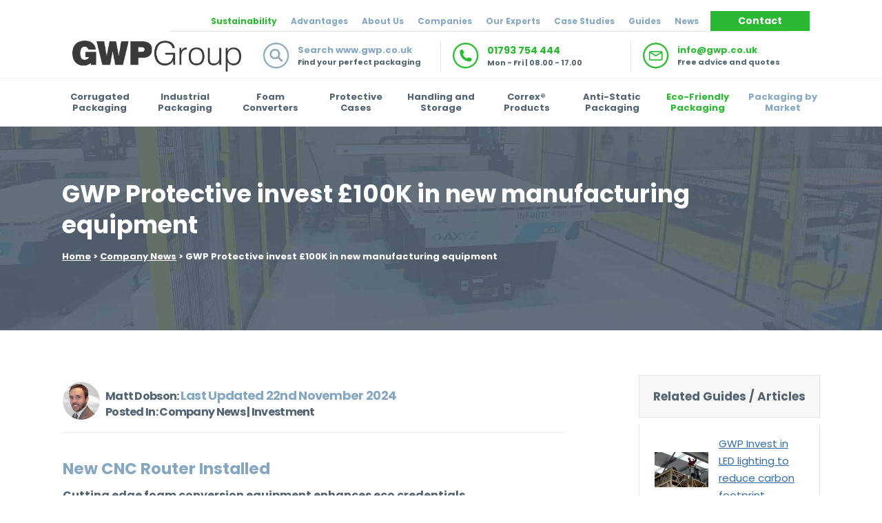

--- FILE ---
content_type: text/html; charset=UTF-8
request_url: https://www.gwp.co.uk/news/investment-in-new-cnc-equipment/
body_size: 44240
content:

<!DOCTYPE html>
<html lang="en-GB" prefix="og: https://ogp.me/ns#">
<head><meta charset="UTF-8"><script>if(navigator.userAgent.match(/MSIE|Internet Explorer/i)||navigator.userAgent.match(/Trident\/7\..*?rv:11/i)){var href=document.location.href;if(!href.match(/[?&]nowprocket/)){if(href.indexOf("?")==-1){if(href.indexOf("#")==-1){document.location.href=href+"?nowprocket=1"}else{document.location.href=href.replace("#","?nowprocket=1#")}}else{if(href.indexOf("#")==-1){document.location.href=href+"&nowprocket=1"}else{document.location.href=href.replace("#","&nowprocket=1#")}}}}</script><script>(()=>{class RocketLazyLoadScripts{constructor(){this.v="2.0.4",this.userEvents=["keydown","keyup","mousedown","mouseup","mousemove","mouseover","mouseout","touchmove","touchstart","touchend","touchcancel","wheel","click","dblclick","input"],this.attributeEvents=["onblur","onclick","oncontextmenu","ondblclick","onfocus","onmousedown","onmouseenter","onmouseleave","onmousemove","onmouseout","onmouseover","onmouseup","onmousewheel","onscroll","onsubmit"]}async t(){this.i(),this.o(),/iP(ad|hone)/.test(navigator.userAgent)&&this.h(),this.u(),this.l(this),this.m(),this.k(this),this.p(this),this._(),await Promise.all([this.R(),this.L()]),this.lastBreath=Date.now(),this.S(this),this.P(),this.D(),this.O(),this.M(),await this.C(this.delayedScripts.normal),await this.C(this.delayedScripts.defer),await this.C(this.delayedScripts.async),await this.T(),await this.F(),await this.j(),await this.A(),window.dispatchEvent(new Event("rocket-allScriptsLoaded")),this.everythingLoaded=!0,this.lastTouchEnd&&await new Promise(t=>setTimeout(t,500-Date.now()+this.lastTouchEnd)),this.I(),this.H(),this.U(),this.W()}i(){this.CSPIssue=sessionStorage.getItem("rocketCSPIssue"),document.addEventListener("securitypolicyviolation",t=>{this.CSPIssue||"script-src-elem"!==t.violatedDirective||"data"!==t.blockedURI||(this.CSPIssue=!0,sessionStorage.setItem("rocketCSPIssue",!0))},{isRocket:!0})}o(){window.addEventListener("pageshow",t=>{this.persisted=t.persisted,this.realWindowLoadedFired=!0},{isRocket:!0}),window.addEventListener("pagehide",()=>{this.onFirstUserAction=null},{isRocket:!0})}h(){let t;function e(e){t=e}window.addEventListener("touchstart",e,{isRocket:!0}),window.addEventListener("touchend",function i(o){o.changedTouches[0]&&t.changedTouches[0]&&Math.abs(o.changedTouches[0].pageX-t.changedTouches[0].pageX)<10&&Math.abs(o.changedTouches[0].pageY-t.changedTouches[0].pageY)<10&&o.timeStamp-t.timeStamp<200&&(window.removeEventListener("touchstart",e,{isRocket:!0}),window.removeEventListener("touchend",i,{isRocket:!0}),"INPUT"===o.target.tagName&&"text"===o.target.type||(o.target.dispatchEvent(new TouchEvent("touchend",{target:o.target,bubbles:!0})),o.target.dispatchEvent(new MouseEvent("mouseover",{target:o.target,bubbles:!0})),o.target.dispatchEvent(new PointerEvent("click",{target:o.target,bubbles:!0,cancelable:!0,detail:1,clientX:o.changedTouches[0].clientX,clientY:o.changedTouches[0].clientY})),event.preventDefault()))},{isRocket:!0})}q(t){this.userActionTriggered||("mousemove"!==t.type||this.firstMousemoveIgnored?"keyup"===t.type||"mouseover"===t.type||"mouseout"===t.type||(this.userActionTriggered=!0,this.onFirstUserAction&&this.onFirstUserAction()):this.firstMousemoveIgnored=!0),"click"===t.type&&t.preventDefault(),t.stopPropagation(),t.stopImmediatePropagation(),"touchstart"===this.lastEvent&&"touchend"===t.type&&(this.lastTouchEnd=Date.now()),"click"===t.type&&(this.lastTouchEnd=0),this.lastEvent=t.type,t.composedPath&&t.composedPath()[0].getRootNode()instanceof ShadowRoot&&(t.rocketTarget=t.composedPath()[0]),this.savedUserEvents.push(t)}u(){this.savedUserEvents=[],this.userEventHandler=this.q.bind(this),this.userEvents.forEach(t=>window.addEventListener(t,this.userEventHandler,{passive:!1,isRocket:!0})),document.addEventListener("visibilitychange",this.userEventHandler,{isRocket:!0})}U(){this.userEvents.forEach(t=>window.removeEventListener(t,this.userEventHandler,{passive:!1,isRocket:!0})),document.removeEventListener("visibilitychange",this.userEventHandler,{isRocket:!0}),this.savedUserEvents.forEach(t=>{(t.rocketTarget||t.target).dispatchEvent(new window[t.constructor.name](t.type,t))})}m(){const t="return false",e=Array.from(this.attributeEvents,t=>"data-rocket-"+t),i="["+this.attributeEvents.join("],[")+"]",o="[data-rocket-"+this.attributeEvents.join("],[data-rocket-")+"]",s=(e,i,o)=>{o&&o!==t&&(e.setAttribute("data-rocket-"+i,o),e["rocket"+i]=new Function("event",o),e.setAttribute(i,t))};new MutationObserver(t=>{for(const n of t)"attributes"===n.type&&(n.attributeName.startsWith("data-rocket-")||this.everythingLoaded?n.attributeName.startsWith("data-rocket-")&&this.everythingLoaded&&this.N(n.target,n.attributeName.substring(12)):s(n.target,n.attributeName,n.target.getAttribute(n.attributeName))),"childList"===n.type&&n.addedNodes.forEach(t=>{if(t.nodeType===Node.ELEMENT_NODE)if(this.everythingLoaded)for(const i of[t,...t.querySelectorAll(o)])for(const t of i.getAttributeNames())e.includes(t)&&this.N(i,t.substring(12));else for(const e of[t,...t.querySelectorAll(i)])for(const t of e.getAttributeNames())this.attributeEvents.includes(t)&&s(e,t,e.getAttribute(t))})}).observe(document,{subtree:!0,childList:!0,attributeFilter:[...this.attributeEvents,...e]})}I(){this.attributeEvents.forEach(t=>{document.querySelectorAll("[data-rocket-"+t+"]").forEach(e=>{this.N(e,t)})})}N(t,e){const i=t.getAttribute("data-rocket-"+e);i&&(t.setAttribute(e,i),t.removeAttribute("data-rocket-"+e))}k(t){Object.defineProperty(HTMLElement.prototype,"onclick",{get(){return this.rocketonclick||null},set(e){this.rocketonclick=e,this.setAttribute(t.everythingLoaded?"onclick":"data-rocket-onclick","this.rocketonclick(event)")}})}S(t){function e(e,i){let o=e[i];e[i]=null,Object.defineProperty(e,i,{get:()=>o,set(s){t.everythingLoaded?o=s:e["rocket"+i]=o=s}})}e(document,"onreadystatechange"),e(window,"onload"),e(window,"onpageshow");try{Object.defineProperty(document,"readyState",{get:()=>t.rocketReadyState,set(e){t.rocketReadyState=e},configurable:!0}),document.readyState="loading"}catch(t){console.log("WPRocket DJE readyState conflict, bypassing")}}l(t){this.originalAddEventListener=EventTarget.prototype.addEventListener,this.originalRemoveEventListener=EventTarget.prototype.removeEventListener,this.savedEventListeners=[],EventTarget.prototype.addEventListener=function(e,i,o){o&&o.isRocket||!t.B(e,this)&&!t.userEvents.includes(e)||t.B(e,this)&&!t.userActionTriggered||e.startsWith("rocket-")||t.everythingLoaded?t.originalAddEventListener.call(this,e,i,o):(t.savedEventListeners.push({target:this,remove:!1,type:e,func:i,options:o}),"mouseenter"!==e&&"mouseleave"!==e||t.originalAddEventListener.call(this,e,t.savedUserEvents.push,o))},EventTarget.prototype.removeEventListener=function(e,i,o){o&&o.isRocket||!t.B(e,this)&&!t.userEvents.includes(e)||t.B(e,this)&&!t.userActionTriggered||e.startsWith("rocket-")||t.everythingLoaded?t.originalRemoveEventListener.call(this,e,i,o):t.savedEventListeners.push({target:this,remove:!0,type:e,func:i,options:o})}}J(t,e){this.savedEventListeners=this.savedEventListeners.filter(i=>{let o=i.type,s=i.target||window;return e!==o||t!==s||(this.B(o,s)&&(i.type="rocket-"+o),this.$(i),!1)})}H(){EventTarget.prototype.addEventListener=this.originalAddEventListener,EventTarget.prototype.removeEventListener=this.originalRemoveEventListener,this.savedEventListeners.forEach(t=>this.$(t))}$(t){t.remove?this.originalRemoveEventListener.call(t.target,t.type,t.func,t.options):this.originalAddEventListener.call(t.target,t.type,t.func,t.options)}p(t){let e;function i(e){return t.everythingLoaded?e:e.split(" ").map(t=>"load"===t||t.startsWith("load.")?"rocket-jquery-load":t).join(" ")}function o(o){function s(e){const s=o.fn[e];o.fn[e]=o.fn.init.prototype[e]=function(){return this[0]===window&&t.userActionTriggered&&("string"==typeof arguments[0]||arguments[0]instanceof String?arguments[0]=i(arguments[0]):"object"==typeof arguments[0]&&Object.keys(arguments[0]).forEach(t=>{const e=arguments[0][t];delete arguments[0][t],arguments[0][i(t)]=e})),s.apply(this,arguments),this}}if(o&&o.fn&&!t.allJQueries.includes(o)){const e={DOMContentLoaded:[],"rocket-DOMContentLoaded":[]};for(const t in e)document.addEventListener(t,()=>{e[t].forEach(t=>t())},{isRocket:!0});o.fn.ready=o.fn.init.prototype.ready=function(i){function s(){parseInt(o.fn.jquery)>2?setTimeout(()=>i.bind(document)(o)):i.bind(document)(o)}return"function"==typeof i&&(t.realDomReadyFired?!t.userActionTriggered||t.fauxDomReadyFired?s():e["rocket-DOMContentLoaded"].push(s):e.DOMContentLoaded.push(s)),o([])},s("on"),s("one"),s("off"),t.allJQueries.push(o)}e=o}t.allJQueries=[],o(window.jQuery),Object.defineProperty(window,"jQuery",{get:()=>e,set(t){o(t)}})}P(){const t=new Map;document.write=document.writeln=function(e){const i=document.currentScript,o=document.createRange(),s=i.parentElement;let n=t.get(i);void 0===n&&(n=i.nextSibling,t.set(i,n));const c=document.createDocumentFragment();o.setStart(c,0),c.appendChild(o.createContextualFragment(e)),s.insertBefore(c,n)}}async R(){return new Promise(t=>{this.userActionTriggered?t():this.onFirstUserAction=t})}async L(){return new Promise(t=>{document.addEventListener("DOMContentLoaded",()=>{this.realDomReadyFired=!0,t()},{isRocket:!0})})}async j(){return this.realWindowLoadedFired?Promise.resolve():new Promise(t=>{window.addEventListener("load",t,{isRocket:!0})})}M(){this.pendingScripts=[];this.scriptsMutationObserver=new MutationObserver(t=>{for(const e of t)e.addedNodes.forEach(t=>{"SCRIPT"!==t.tagName||t.noModule||t.isWPRocket||this.pendingScripts.push({script:t,promise:new Promise(e=>{const i=()=>{const i=this.pendingScripts.findIndex(e=>e.script===t);i>=0&&this.pendingScripts.splice(i,1),e()};t.addEventListener("load",i,{isRocket:!0}),t.addEventListener("error",i,{isRocket:!0}),setTimeout(i,1e3)})})})}),this.scriptsMutationObserver.observe(document,{childList:!0,subtree:!0})}async F(){await this.X(),this.pendingScripts.length?(await this.pendingScripts[0].promise,await this.F()):this.scriptsMutationObserver.disconnect()}D(){this.delayedScripts={normal:[],async:[],defer:[]},document.querySelectorAll("script[type$=rocketlazyloadscript]").forEach(t=>{t.hasAttribute("data-rocket-src")?t.hasAttribute("async")&&!1!==t.async?this.delayedScripts.async.push(t):t.hasAttribute("defer")&&!1!==t.defer||"module"===t.getAttribute("data-rocket-type")?this.delayedScripts.defer.push(t):this.delayedScripts.normal.push(t):this.delayedScripts.normal.push(t)})}async _(){await this.L();let t=[];document.querySelectorAll("script[type$=rocketlazyloadscript][data-rocket-src]").forEach(e=>{let i=e.getAttribute("data-rocket-src");if(i&&!i.startsWith("data:")){i.startsWith("//")&&(i=location.protocol+i);try{const o=new URL(i).origin;o!==location.origin&&t.push({src:o,crossOrigin:e.crossOrigin||"module"===e.getAttribute("data-rocket-type")})}catch(t){}}}),t=[...new Map(t.map(t=>[JSON.stringify(t),t])).values()],this.Y(t,"preconnect")}async G(t){if(await this.K(),!0!==t.noModule||!("noModule"in HTMLScriptElement.prototype))return new Promise(e=>{let i;function o(){(i||t).setAttribute("data-rocket-status","executed"),e()}try{if(navigator.userAgent.includes("Firefox/")||""===navigator.vendor||this.CSPIssue)i=document.createElement("script"),[...t.attributes].forEach(t=>{let e=t.nodeName;"type"!==e&&("data-rocket-type"===e&&(e="type"),"data-rocket-src"===e&&(e="src"),i.setAttribute(e,t.nodeValue))}),t.text&&(i.text=t.text),t.nonce&&(i.nonce=t.nonce),i.hasAttribute("src")?(i.addEventListener("load",o,{isRocket:!0}),i.addEventListener("error",()=>{i.setAttribute("data-rocket-status","failed-network"),e()},{isRocket:!0}),setTimeout(()=>{i.isConnected||e()},1)):(i.text=t.text,o()),i.isWPRocket=!0,t.parentNode.replaceChild(i,t);else{const i=t.getAttribute("data-rocket-type"),s=t.getAttribute("data-rocket-src");i?(t.type=i,t.removeAttribute("data-rocket-type")):t.removeAttribute("type"),t.addEventListener("load",o,{isRocket:!0}),t.addEventListener("error",i=>{this.CSPIssue&&i.target.src.startsWith("data:")?(console.log("WPRocket: CSP fallback activated"),t.removeAttribute("src"),this.G(t).then(e)):(t.setAttribute("data-rocket-status","failed-network"),e())},{isRocket:!0}),s?(t.fetchPriority="high",t.removeAttribute("data-rocket-src"),t.src=s):t.src="data:text/javascript;base64,"+window.btoa(unescape(encodeURIComponent(t.text)))}}catch(i){t.setAttribute("data-rocket-status","failed-transform"),e()}});t.setAttribute("data-rocket-status","skipped")}async C(t){const e=t.shift();return e?(e.isConnected&&await this.G(e),this.C(t)):Promise.resolve()}O(){this.Y([...this.delayedScripts.normal,...this.delayedScripts.defer,...this.delayedScripts.async],"preload")}Y(t,e){this.trash=this.trash||[];let i=!0;var o=document.createDocumentFragment();t.forEach(t=>{const s=t.getAttribute&&t.getAttribute("data-rocket-src")||t.src;if(s&&!s.startsWith("data:")){const n=document.createElement("link");n.href=s,n.rel=e,"preconnect"!==e&&(n.as="script",n.fetchPriority=i?"high":"low"),t.getAttribute&&"module"===t.getAttribute("data-rocket-type")&&(n.crossOrigin=!0),t.crossOrigin&&(n.crossOrigin=t.crossOrigin),t.integrity&&(n.integrity=t.integrity),t.nonce&&(n.nonce=t.nonce),o.appendChild(n),this.trash.push(n),i=!1}}),document.head.appendChild(o)}W(){this.trash.forEach(t=>t.remove())}async T(){try{document.readyState="interactive"}catch(t){}this.fauxDomReadyFired=!0;try{await this.K(),this.J(document,"readystatechange"),document.dispatchEvent(new Event("rocket-readystatechange")),await this.K(),document.rocketonreadystatechange&&document.rocketonreadystatechange(),await this.K(),this.J(document,"DOMContentLoaded"),document.dispatchEvent(new Event("rocket-DOMContentLoaded")),await this.K(),this.J(window,"DOMContentLoaded"),window.dispatchEvent(new Event("rocket-DOMContentLoaded"))}catch(t){console.error(t)}}async A(){try{document.readyState="complete"}catch(t){}try{await this.K(),this.J(document,"readystatechange"),document.dispatchEvent(new Event("rocket-readystatechange")),await this.K(),document.rocketonreadystatechange&&document.rocketonreadystatechange(),await this.K(),this.J(window,"load"),window.dispatchEvent(new Event("rocket-load")),await this.K(),window.rocketonload&&window.rocketonload(),await this.K(),this.allJQueries.forEach(t=>t(window).trigger("rocket-jquery-load")),await this.K(),this.J(window,"pageshow");const t=new Event("rocket-pageshow");t.persisted=this.persisted,window.dispatchEvent(t),await this.K(),window.rocketonpageshow&&window.rocketonpageshow({persisted:this.persisted})}catch(t){console.error(t)}}async K(){Date.now()-this.lastBreath>45&&(await this.X(),this.lastBreath=Date.now())}async X(){return document.hidden?new Promise(t=>setTimeout(t)):new Promise(t=>requestAnimationFrame(t))}B(t,e){return e===document&&"readystatechange"===t||(e===document&&"DOMContentLoaded"===t||(e===window&&"DOMContentLoaded"===t||(e===window&&"load"===t||e===window&&"pageshow"===t)))}static run(){(new RocketLazyLoadScripts).t()}}RocketLazyLoadScripts.run()})();</script>

    <!-- GWP Theme by Graham Philpot -->
    <link rel="preload" href="https://www.gwp.co.uk/favicon-32x32.png" as="image"><link rel="preload" href="https://www.gwp.co.uk/wp-content/uploads/2017/02/GWP-Group-30-logo-215x61.png" as="image"><link rel="preload" href="https://www.gwp.co.uk/wp-content/uploads/2017/02/GWP-Group-30-logo-160x45.png" as="image"><link rel="apple-touch-icon" sizes="180x180" href="/apple-touch-icon.png">
    <link rel="icon" type="image/png" sizes="32x32" href="/favicon-32x32.png">
    <link rel="icon" type="image/png" sizes="16x16" href="/favicon-16x16.png">
    <link rel="manifest" href="/site.webmanifest">
    
    <meta name="viewport" content="width=device-width, initial-scale=1">
    <link href="//www.gwp.co.uk/wp-content/uploads/omgf/omgf-stylesheet-82/omgf-stylesheet-82.css?ver=1670066643" rel="stylesheet">
    <link rel="stylesheet" href="https://use.fontawesome.com/releases/v5.5.0/css/all.css"
          integrity="sha384-B4dIYHKNBt8Bc12p+WXckhzcICo0wtJAoU8YZTY5qE0Id1GSseTk6S+L3BlXeVIU" crossorigin="anonymous">
    
<!-- Search Engine Optimization by Rank Math PRO - https://rankmath.com/ -->
<title>GWP Protective Invest £100K in New Manufacturing Equipment | GWP Group</title>
<meta name="description" content="GWP Protective have invested over £100K in new CNC equipment at our Old Sarum (Salisbury) manufacturing facility."/>
<meta name="robots" content="follow, index, max-snippet:-1, max-video-preview:-1, max-image-preview:large"/>
<link rel="canonical" href="https://www.gwp.co.uk/news/investment-in-new-cnc-equipment/" />
<meta property="og:locale" content="en_GB" />
<meta property="og:type" content="article" />
<meta property="og:title" content="GWP Protective Invest £100K in New Manufacturing Equipment | GWP Group" />
<meta property="og:description" content="GWP Protective have invested over £100K in new CNC equipment at our Old Sarum (Salisbury) manufacturing facility." />
<meta property="og:url" content="https://www.gwp.co.uk/news/investment-in-new-cnc-equipment/" />
<meta property="og:site_name" content="GWP Group" />
<meta property="article:publisher" content="https://www.facebook.com/gwpgroupltd/" />
<meta property="article:section" content="Company News" />
<meta property="og:updated_time" content="2024-11-22T13:49:42+00:00" />
<meta property="og:image" content="https://www.gwp.co.uk/wp-content/uploads/2022/01/CNC-router.jpg" />
<meta property="og:image:secure_url" content="https://www.gwp.co.uk/wp-content/uploads/2022/01/CNC-router.jpg" />
<meta property="og:image:width" content="820" />
<meta property="og:image:height" content="400" />
<meta property="og:image:alt" content="A CNC router in a foam conversion factory" />
<meta property="og:image:type" content="image/jpeg" />
<meta property="article:published_time" content="2022-01-24T11:12:36+00:00" />
<meta property="article:modified_time" content="2024-11-22T13:49:42+00:00" />
<meta name="twitter:card" content="summary_large_image" />
<meta name="twitter:title" content="GWP Protective Invest £100K in New Manufacturing Equipment | GWP Group" />
<meta name="twitter:description" content="GWP Protective have invested over £100K in new CNC equipment at our Old Sarum (Salisbury) manufacturing facility." />
<meta name="twitter:site" content="@GWPGroup" />
<meta name="twitter:creator" content="@GWPGroup" />
<meta name="twitter:image" content="https://www.gwp.co.uk/wp-content/uploads/2022/01/CNC-router.jpg" />
<meta name="twitter:label1" content="Written by" />
<meta name="twitter:data1" content="Matt Dobson" />
<meta name="twitter:label2" content="Time to read" />
<meta name="twitter:data2" content="18 minutes" />
<script type="application/ld+json" class="rank-math-schema-pro">{"@context":"https://schema.org","@graph":[{"@type":"Organization","@id":"https://www.gwp.co.uk/#organization","name":"GWP Group","url":"https://www.gwp.co.uk","sameAs":["https://www.facebook.com/gwpgroupltd/","https://twitter.com/GWPGroup","https://www.linkedin.com/company/gwp-group-limited/","https://www.pinterest.co.uk/gwpgroup/","https://www.youtube.com/user/GWPGroup"],"logo":{"@type":"ImageObject","@id":"https://www.gwp.co.uk/#logo","url":"https://www.gwp.co.uk/wp-content/uploads/2024/01/GWP-Group.png","contentUrl":"https://www.gwp.co.uk/wp-content/uploads/2024/01/GWP-Group.png","caption":"GWP Group","inLanguage":"en-GB","width":"800","height":"800"}},{"@type":"WebSite","@id":"https://www.gwp.co.uk/#website","url":"https://www.gwp.co.uk","name":"GWP Group","publisher":{"@id":"https://www.gwp.co.uk/#organization"},"inLanguage":"en-GB"},{"@type":"ImageObject","@id":"https://www.gwp.co.uk/wp-content/uploads/2022/01/CNC-router.jpg","url":"https://www.gwp.co.uk/wp-content/uploads/2022/01/CNC-router.jpg","width":"820","height":"400","caption":"A CNC router in a foam conversion factory","inLanguage":"en-GB"},{"@type":"BreadcrumbList","@id":"https://www.gwp.co.uk/news/investment-in-new-cnc-equipment/#breadcrumb","itemListElement":[{"@type":"ListItem","position":"1","item":{"@id":"https://www.gwp.co.uk","name":"Home"}},{"@type":"ListItem","position":"2","item":{"@id":"https://www.gwp.co.uk/news/","name":"Company News"}},{"@type":"ListItem","position":"3","item":{"@id":"https://www.gwp.co.uk/news/investment-in-new-cnc-equipment/","name":"GWP Protective invest \u00a3100K in new manufacturing equipment"}}]},{"@type":"WebPage","@id":"https://www.gwp.co.uk/news/investment-in-new-cnc-equipment/#webpage","url":"https://www.gwp.co.uk/news/investment-in-new-cnc-equipment/","name":"GWP Protective Invest \u00a3100K in New Manufacturing Equipment | GWP Group","datePublished":"2022-01-24T11:12:36+00:00","dateModified":"2024-11-22T13:49:42+00:00","isPartOf":{"@id":"https://www.gwp.co.uk/#website"},"primaryImageOfPage":{"@id":"https://www.gwp.co.uk/wp-content/uploads/2022/01/CNC-router.jpg"},"inLanguage":"en-GB","breadcrumb":{"@id":"https://www.gwp.co.uk/news/investment-in-new-cnc-equipment/#breadcrumb"}},{"@type":"Person","@id":"https://www.gwp.co.uk/author/Matt-Dobson/","name":"Matt Dobson","description":"Matt Dobson has been Marketing Manager at GWP for almost 7 years, building up a detailed understanding of packaging in that time. He is also responsible for community and public relations project for the business","url":"https://www.gwp.co.uk/author/Matt-Dobson/","image":{"@type":"ImageObject","@id":"https://secure.gravatar.com/avatar/ac4182dce5e6fef2d7fb41db0d517cecde1d71ee11cc402f582e4783af38a2cb?s=96&amp;d=mm&amp;r=g","url":"https://secure.gravatar.com/avatar/ac4182dce5e6fef2d7fb41db0d517cecde1d71ee11cc402f582e4783af38a2cb?s=96&amp;d=mm&amp;r=g","caption":"Matt Dobson","inLanguage":"en-GB"},"worksFor":{"@id":"https://www.gwp.co.uk/#organization"}},{"@type":"BlogPosting","headline":"GWP Protective Invest \u00a3100K in New Manufacturing Equipment | GWP Group","datePublished":"2022-01-24T11:12:36+00:00","dateModified":"2024-11-22T13:49:42+00:00","articleSection":"Company News, Investment","author":{"@id":"https://www.gwp.co.uk/author/Matt-Dobson/","name":"Matt Dobson"},"publisher":{"@id":"https://www.gwp.co.uk/#organization"},"description":"GWP Protective have invested over \u00a3100K in new CNC equipment at our Old Sarum (Salisbury) manufacturing facility.","name":"GWP Protective Invest \u00a3100K in New Manufacturing Equipment | GWP Group","@id":"https://www.gwp.co.uk/news/investment-in-new-cnc-equipment/#richSnippet","isPartOf":{"@id":"https://www.gwp.co.uk/news/investment-in-new-cnc-equipment/#webpage"},"image":{"@id":"https://www.gwp.co.uk/wp-content/uploads/2022/01/CNC-router.jpg"},"inLanguage":"en-GB","mainEntityOfPage":{"@id":"https://www.gwp.co.uk/news/investment-in-new-cnc-equipment/#webpage"}}]}</script>
<!-- /Rank Math WordPress SEO plugin -->


<link href='https://use.fontawesome.com' rel='preconnect' />
<link href='https://secure.gravatar.com' rel='preconnect' />
<link id='omgf-preload-0' rel='preload' href='//www.gwp.co.uk/wp-content/uploads/omgf/omgf-stylesheet-82/poppins-normal-latin-400.woff2?ver=1670066643' as='font' type='font/woff2' crossorigin />
<link id='omgf-preload-1' rel='preload' href='//www.gwp.co.uk/wp-content/uploads/omgf/omgf-stylesheet-82/poppins-normal-latin-700.woff2?ver=1670066643' as='font' type='font/woff2' crossorigin />
<style id='wp-img-auto-sizes-contain-inline-css' type='text/css'>
img:is([sizes=auto i],[sizes^="auto," i]){contain-intrinsic-size:3000px 1500px}
/*# sourceURL=wp-img-auto-sizes-contain-inline-css */
</style>
<link rel='stylesheet' id='toolset_bootstrap_4-css' href='https://www.gwp.co.uk/wp-content/plugins/wp-views/vendor/toolset/toolset-common/res/lib/bootstrap4/css/bootstrap.min.css?ver=4.5.3' type='text/css' media='screen' />
<link rel='stylesheet' id='wp-block-library-css' href='https://www.gwp.co.uk/wp-includes/css/dist/block-library/style.min.css?ver=6.9' type='text/css' media='all' />
<style id='global-styles-inline-css' type='text/css'>
:root{--wp--preset--aspect-ratio--square: 1;--wp--preset--aspect-ratio--4-3: 4/3;--wp--preset--aspect-ratio--3-4: 3/4;--wp--preset--aspect-ratio--3-2: 3/2;--wp--preset--aspect-ratio--2-3: 2/3;--wp--preset--aspect-ratio--16-9: 16/9;--wp--preset--aspect-ratio--9-16: 9/16;--wp--preset--color--black: #000000;--wp--preset--color--cyan-bluish-gray: #abb8c3;--wp--preset--color--white: #ffffff;--wp--preset--color--pale-pink: #f78da7;--wp--preset--color--vivid-red: #cf2e2e;--wp--preset--color--luminous-vivid-orange: #ff6900;--wp--preset--color--luminous-vivid-amber: #fcb900;--wp--preset--color--light-green-cyan: #7bdcb5;--wp--preset--color--vivid-green-cyan: #00d084;--wp--preset--color--pale-cyan-blue: #8ed1fc;--wp--preset--color--vivid-cyan-blue: #0693e3;--wp--preset--color--vivid-purple: #9b51e0;--wp--preset--gradient--vivid-cyan-blue-to-vivid-purple: linear-gradient(135deg,rgb(6,147,227) 0%,rgb(155,81,224) 100%);--wp--preset--gradient--light-green-cyan-to-vivid-green-cyan: linear-gradient(135deg,rgb(122,220,180) 0%,rgb(0,208,130) 100%);--wp--preset--gradient--luminous-vivid-amber-to-luminous-vivid-orange: linear-gradient(135deg,rgb(252,185,0) 0%,rgb(255,105,0) 100%);--wp--preset--gradient--luminous-vivid-orange-to-vivid-red: linear-gradient(135deg,rgb(255,105,0) 0%,rgb(207,46,46) 100%);--wp--preset--gradient--very-light-gray-to-cyan-bluish-gray: linear-gradient(135deg,rgb(238,238,238) 0%,rgb(169,184,195) 100%);--wp--preset--gradient--cool-to-warm-spectrum: linear-gradient(135deg,rgb(74,234,220) 0%,rgb(151,120,209) 20%,rgb(207,42,186) 40%,rgb(238,44,130) 60%,rgb(251,105,98) 80%,rgb(254,248,76) 100%);--wp--preset--gradient--blush-light-purple: linear-gradient(135deg,rgb(255,206,236) 0%,rgb(152,150,240) 100%);--wp--preset--gradient--blush-bordeaux: linear-gradient(135deg,rgb(254,205,165) 0%,rgb(254,45,45) 50%,rgb(107,0,62) 100%);--wp--preset--gradient--luminous-dusk: linear-gradient(135deg,rgb(255,203,112) 0%,rgb(199,81,192) 50%,rgb(65,88,208) 100%);--wp--preset--gradient--pale-ocean: linear-gradient(135deg,rgb(255,245,203) 0%,rgb(182,227,212) 50%,rgb(51,167,181) 100%);--wp--preset--gradient--electric-grass: linear-gradient(135deg,rgb(202,248,128) 0%,rgb(113,206,126) 100%);--wp--preset--gradient--midnight: linear-gradient(135deg,rgb(2,3,129) 0%,rgb(40,116,252) 100%);--wp--preset--font-size--small: 13px;--wp--preset--font-size--medium: 20px;--wp--preset--font-size--large: 36px;--wp--preset--font-size--x-large: 42px;--wp--preset--spacing--20: 0.44rem;--wp--preset--spacing--30: 0.67rem;--wp--preset--spacing--40: 1rem;--wp--preset--spacing--50: 1.5rem;--wp--preset--spacing--60: 2.25rem;--wp--preset--spacing--70: 3.38rem;--wp--preset--spacing--80: 5.06rem;--wp--preset--shadow--natural: 6px 6px 9px rgba(0, 0, 0, 0.2);--wp--preset--shadow--deep: 12px 12px 50px rgba(0, 0, 0, 0.4);--wp--preset--shadow--sharp: 6px 6px 0px rgba(0, 0, 0, 0.2);--wp--preset--shadow--outlined: 6px 6px 0px -3px rgb(255, 255, 255), 6px 6px rgb(0, 0, 0);--wp--preset--shadow--crisp: 6px 6px 0px rgb(0, 0, 0);}:where(.is-layout-flex){gap: 0.5em;}:where(.is-layout-grid){gap: 0.5em;}body .is-layout-flex{display: flex;}.is-layout-flex{flex-wrap: wrap;align-items: center;}.is-layout-flex > :is(*, div){margin: 0;}body .is-layout-grid{display: grid;}.is-layout-grid > :is(*, div){margin: 0;}:where(.wp-block-columns.is-layout-flex){gap: 2em;}:where(.wp-block-columns.is-layout-grid){gap: 2em;}:where(.wp-block-post-template.is-layout-flex){gap: 1.25em;}:where(.wp-block-post-template.is-layout-grid){gap: 1.25em;}.has-black-color{color: var(--wp--preset--color--black) !important;}.has-cyan-bluish-gray-color{color: var(--wp--preset--color--cyan-bluish-gray) !important;}.has-white-color{color: var(--wp--preset--color--white) !important;}.has-pale-pink-color{color: var(--wp--preset--color--pale-pink) !important;}.has-vivid-red-color{color: var(--wp--preset--color--vivid-red) !important;}.has-luminous-vivid-orange-color{color: var(--wp--preset--color--luminous-vivid-orange) !important;}.has-luminous-vivid-amber-color{color: var(--wp--preset--color--luminous-vivid-amber) !important;}.has-light-green-cyan-color{color: var(--wp--preset--color--light-green-cyan) !important;}.has-vivid-green-cyan-color{color: var(--wp--preset--color--vivid-green-cyan) !important;}.has-pale-cyan-blue-color{color: var(--wp--preset--color--pale-cyan-blue) !important;}.has-vivid-cyan-blue-color{color: var(--wp--preset--color--vivid-cyan-blue) !important;}.has-vivid-purple-color{color: var(--wp--preset--color--vivid-purple) !important;}.has-black-background-color{background-color: var(--wp--preset--color--black) !important;}.has-cyan-bluish-gray-background-color{background-color: var(--wp--preset--color--cyan-bluish-gray) !important;}.has-white-background-color{background-color: var(--wp--preset--color--white) !important;}.has-pale-pink-background-color{background-color: var(--wp--preset--color--pale-pink) !important;}.has-vivid-red-background-color{background-color: var(--wp--preset--color--vivid-red) !important;}.has-luminous-vivid-orange-background-color{background-color: var(--wp--preset--color--luminous-vivid-orange) !important;}.has-luminous-vivid-amber-background-color{background-color: var(--wp--preset--color--luminous-vivid-amber) !important;}.has-light-green-cyan-background-color{background-color: var(--wp--preset--color--light-green-cyan) !important;}.has-vivid-green-cyan-background-color{background-color: var(--wp--preset--color--vivid-green-cyan) !important;}.has-pale-cyan-blue-background-color{background-color: var(--wp--preset--color--pale-cyan-blue) !important;}.has-vivid-cyan-blue-background-color{background-color: var(--wp--preset--color--vivid-cyan-blue) !important;}.has-vivid-purple-background-color{background-color: var(--wp--preset--color--vivid-purple) !important;}.has-black-border-color{border-color: var(--wp--preset--color--black) !important;}.has-cyan-bluish-gray-border-color{border-color: var(--wp--preset--color--cyan-bluish-gray) !important;}.has-white-border-color{border-color: var(--wp--preset--color--white) !important;}.has-pale-pink-border-color{border-color: var(--wp--preset--color--pale-pink) !important;}.has-vivid-red-border-color{border-color: var(--wp--preset--color--vivid-red) !important;}.has-luminous-vivid-orange-border-color{border-color: var(--wp--preset--color--luminous-vivid-orange) !important;}.has-luminous-vivid-amber-border-color{border-color: var(--wp--preset--color--luminous-vivid-amber) !important;}.has-light-green-cyan-border-color{border-color: var(--wp--preset--color--light-green-cyan) !important;}.has-vivid-green-cyan-border-color{border-color: var(--wp--preset--color--vivid-green-cyan) !important;}.has-pale-cyan-blue-border-color{border-color: var(--wp--preset--color--pale-cyan-blue) !important;}.has-vivid-cyan-blue-border-color{border-color: var(--wp--preset--color--vivid-cyan-blue) !important;}.has-vivid-purple-border-color{border-color: var(--wp--preset--color--vivid-purple) !important;}.has-vivid-cyan-blue-to-vivid-purple-gradient-background{background: var(--wp--preset--gradient--vivid-cyan-blue-to-vivid-purple) !important;}.has-light-green-cyan-to-vivid-green-cyan-gradient-background{background: var(--wp--preset--gradient--light-green-cyan-to-vivid-green-cyan) !important;}.has-luminous-vivid-amber-to-luminous-vivid-orange-gradient-background{background: var(--wp--preset--gradient--luminous-vivid-amber-to-luminous-vivid-orange) !important;}.has-luminous-vivid-orange-to-vivid-red-gradient-background{background: var(--wp--preset--gradient--luminous-vivid-orange-to-vivid-red) !important;}.has-very-light-gray-to-cyan-bluish-gray-gradient-background{background: var(--wp--preset--gradient--very-light-gray-to-cyan-bluish-gray) !important;}.has-cool-to-warm-spectrum-gradient-background{background: var(--wp--preset--gradient--cool-to-warm-spectrum) !important;}.has-blush-light-purple-gradient-background{background: var(--wp--preset--gradient--blush-light-purple) !important;}.has-blush-bordeaux-gradient-background{background: var(--wp--preset--gradient--blush-bordeaux) !important;}.has-luminous-dusk-gradient-background{background: var(--wp--preset--gradient--luminous-dusk) !important;}.has-pale-ocean-gradient-background{background: var(--wp--preset--gradient--pale-ocean) !important;}.has-electric-grass-gradient-background{background: var(--wp--preset--gradient--electric-grass) !important;}.has-midnight-gradient-background{background: var(--wp--preset--gradient--midnight) !important;}.has-small-font-size{font-size: var(--wp--preset--font-size--small) !important;}.has-medium-font-size{font-size: var(--wp--preset--font-size--medium) !important;}.has-large-font-size{font-size: var(--wp--preset--font-size--large) !important;}.has-x-large-font-size{font-size: var(--wp--preset--font-size--x-large) !important;}
/*# sourceURL=global-styles-inline-css */
</style>

<style id='classic-theme-styles-inline-css' type='text/css'>
/*! This file is auto-generated */
.wp-block-button__link{color:#fff;background-color:#32373c;border-radius:9999px;box-shadow:none;text-decoration:none;padding:calc(.667em + 2px) calc(1.333em + 2px);font-size:1.125em}.wp-block-file__button{background:#32373c;color:#fff;text-decoration:none}
/*# sourceURL=/wp-includes/css/classic-themes.min.css */
</style>
<link rel='stylesheet' id='mediaelement-css' href='https://www.gwp.co.uk/wp-includes/js/mediaelement/mediaelementplayer-legacy.min.css?ver=4.2.17' type='text/css' media='all' />
<link rel='stylesheet' id='wp-mediaelement-css' href='https://www.gwp.co.uk/wp-includes/js/mediaelement/wp-mediaelement.min.css?ver=6.9' type='text/css' media='all' />
<link rel='stylesheet' id='view_editor_gutenberg_frontend_assets-css' href='https://www.gwp.co.uk/wp-content/plugins/wp-views/public/css/views-frontend.css?ver=3.6.21' type='text/css' media='all' />
<style id='view_editor_gutenberg_frontend_assets-inline-css' type='text/css'>
.wpv-sort-list-dropdown.wpv-sort-list-dropdown-style-default > span.wpv-sort-list,.wpv-sort-list-dropdown.wpv-sort-list-dropdown-style-default .wpv-sort-list-item {border-color: #cdcdcd;}.wpv-sort-list-dropdown.wpv-sort-list-dropdown-style-default .wpv-sort-list-item a {color: #444;background-color: #fff;}.wpv-sort-list-dropdown.wpv-sort-list-dropdown-style-default a:hover,.wpv-sort-list-dropdown.wpv-sort-list-dropdown-style-default a:focus {color: #000;background-color: #eee;}.wpv-sort-list-dropdown.wpv-sort-list-dropdown-style-default .wpv-sort-list-item.wpv-sort-list-current a {color: #000;background-color: #eee;}
.wpv-sort-list-dropdown.wpv-sort-list-dropdown-style-default > span.wpv-sort-list,.wpv-sort-list-dropdown.wpv-sort-list-dropdown-style-default .wpv-sort-list-item {border-color: #cdcdcd;}.wpv-sort-list-dropdown.wpv-sort-list-dropdown-style-default .wpv-sort-list-item a {color: #444;background-color: #fff;}.wpv-sort-list-dropdown.wpv-sort-list-dropdown-style-default a:hover,.wpv-sort-list-dropdown.wpv-sort-list-dropdown-style-default a:focus {color: #000;background-color: #eee;}.wpv-sort-list-dropdown.wpv-sort-list-dropdown-style-default .wpv-sort-list-item.wpv-sort-list-current a {color: #000;background-color: #eee;}.wpv-sort-list-dropdown.wpv-sort-list-dropdown-style-grey > span.wpv-sort-list,.wpv-sort-list-dropdown.wpv-sort-list-dropdown-style-grey .wpv-sort-list-item {border-color: #cdcdcd;}.wpv-sort-list-dropdown.wpv-sort-list-dropdown-style-grey .wpv-sort-list-item a {color: #444;background-color: #eeeeee;}.wpv-sort-list-dropdown.wpv-sort-list-dropdown-style-grey a:hover,.wpv-sort-list-dropdown.wpv-sort-list-dropdown-style-grey a:focus {color: #000;background-color: #e5e5e5;}.wpv-sort-list-dropdown.wpv-sort-list-dropdown-style-grey .wpv-sort-list-item.wpv-sort-list-current a {color: #000;background-color: #e5e5e5;}
.wpv-sort-list-dropdown.wpv-sort-list-dropdown-style-default > span.wpv-sort-list,.wpv-sort-list-dropdown.wpv-sort-list-dropdown-style-default .wpv-sort-list-item {border-color: #cdcdcd;}.wpv-sort-list-dropdown.wpv-sort-list-dropdown-style-default .wpv-sort-list-item a {color: #444;background-color: #fff;}.wpv-sort-list-dropdown.wpv-sort-list-dropdown-style-default a:hover,.wpv-sort-list-dropdown.wpv-sort-list-dropdown-style-default a:focus {color: #000;background-color: #eee;}.wpv-sort-list-dropdown.wpv-sort-list-dropdown-style-default .wpv-sort-list-item.wpv-sort-list-current a {color: #000;background-color: #eee;}.wpv-sort-list-dropdown.wpv-sort-list-dropdown-style-grey > span.wpv-sort-list,.wpv-sort-list-dropdown.wpv-sort-list-dropdown-style-grey .wpv-sort-list-item {border-color: #cdcdcd;}.wpv-sort-list-dropdown.wpv-sort-list-dropdown-style-grey .wpv-sort-list-item a {color: #444;background-color: #eeeeee;}.wpv-sort-list-dropdown.wpv-sort-list-dropdown-style-grey a:hover,.wpv-sort-list-dropdown.wpv-sort-list-dropdown-style-grey a:focus {color: #000;background-color: #e5e5e5;}.wpv-sort-list-dropdown.wpv-sort-list-dropdown-style-grey .wpv-sort-list-item.wpv-sort-list-current a {color: #000;background-color: #e5e5e5;}.wpv-sort-list-dropdown.wpv-sort-list-dropdown-style-blue > span.wpv-sort-list,.wpv-sort-list-dropdown.wpv-sort-list-dropdown-style-blue .wpv-sort-list-item {border-color: #0099cc;}.wpv-sort-list-dropdown.wpv-sort-list-dropdown-style-blue .wpv-sort-list-item a {color: #444;background-color: #cbddeb;}.wpv-sort-list-dropdown.wpv-sort-list-dropdown-style-blue a:hover,.wpv-sort-list-dropdown.wpv-sort-list-dropdown-style-blue a:focus {color: #000;background-color: #95bedd;}.wpv-sort-list-dropdown.wpv-sort-list-dropdown-style-blue .wpv-sort-list-item.wpv-sort-list-current a {color: #000;background-color: #95bedd;}
/*# sourceURL=view_editor_gutenberg_frontend_assets-inline-css */
</style>
<link rel='stylesheet' id='gwp-theme-css' href='https://www.gwp.co.uk/wp-content/themes/gwp-theme/style.css' type='text/css' media='all' />
<link rel='stylesheet' id='gwp-theme-supplemetary-css' href='https://www.gwp.co.uk/wp-content/themes/gwp-theme/scss/style-suplimentary.css?v=2&#038;ver=6.9' type='text/css' media='all' />
<link rel='stylesheet' id='js_composer_front-css' href='//www.gwp.co.uk/wp-content/uploads/js_composer/js_composer_front_custom.css?ver=8.7.2' type='text/css' media='all' />
<link rel='stylesheet' id='bsf-Defaults-css' href='https://www.gwp.co.uk/wp-content/uploads/smile_fonts/Defaults/Defaults.css?ver=3.21.2' type='text/css' media='all' />
<link rel='stylesheet' id='ultimate-vc-addons-style-css' href='https://www.gwp.co.uk/wp-content/plugins/Ultimate_VC_Addons/assets/min-css/style.min.css?ver=3.21.2' type='text/css' media='all' />
<link rel='stylesheet' id='ultimate-vc-addons-btn-css' href='https://www.gwp.co.uk/wp-content/plugins/Ultimate_VC_Addons/assets/min-css/advanced-buttons.min.css?ver=3.21.2' type='text/css' media='all' />
<link rel='stylesheet' id='ultimate-vc-addons_sticky_section_css-css' href='https://www.gwp.co.uk/wp-content/plugins/Ultimate_VC_Addons/assets/min-css/sticky-section.min.css?ver=3.21.2' type='text/css' media='all' />
<link rel='stylesheet' id='sib-front-css-css' href='https://www.gwp.co.uk/wp-content/plugins/mailin/css/mailin-front.css?ver=6.9' type='text/css' media='all' />
<style id='rocket-lazyload-inline-css' type='text/css'>
.rll-youtube-player{position:relative;padding-bottom:56.23%;height:0;overflow:hidden;max-width:100%;}.rll-youtube-player:focus-within{outline: 2px solid currentColor;outline-offset: 5px;}.rll-youtube-player iframe{position:absolute;top:0;left:0;width:100%;height:100%;z-index:100;background:0 0}.rll-youtube-player img{bottom:0;display:block;left:0;margin:auto;max-width:100%;width:100%;position:absolute;right:0;top:0;border:none;height:auto;-webkit-transition:.4s all;-moz-transition:.4s all;transition:.4s all}.rll-youtube-player img:hover{-webkit-filter:brightness(75%)}.rll-youtube-player .play{height:100%;width:100%;left:0;top:0;position:absolute;background:url(https://www.gwp.co.uk/wp-content/plugins/wp-rocket/assets/img/youtube.png) no-repeat center;background-color: transparent !important;cursor:pointer;border:none;}
/*# sourceURL=rocket-lazyload-inline-css */
</style>
<script type="rocketlazyloadscript" data-rocket-type="text/javascript" data-rocket-src="https://www.gwp.co.uk/wp-content/plugins/wp-views/vendor/toolset/common-es/public/toolset-common-es-frontend.js?ver=175000" id="toolset-common-es-frontend-js" data-rocket-defer defer></script>
<script type="text/javascript" src="https://www.gwp.co.uk/wp-content/uploads/jquery-3.1.1.min.js?ver=3.1.1" id="jquery-core-js" data-rocket-defer defer></script>
<script type="text/javascript" src="https://www.gwp.co.uk/wp-content/plugins/Ultimate_VC_Addons/assets/min-js/ultimate-params.min.js?ver=3.21.2" id="ultimate-vc-addons-params-js" data-rocket-defer defer></script>
<script type="text/javascript" src="https://www.gwp.co.uk/wp-content/plugins/Ultimate_VC_Addons/assets/min-js/custom.min.js?ver=3.21.2" id="ultimate-vc-addons-custom-js" data-rocket-defer defer></script>
<script type="text/javascript" id="sib-front-js-js-extra">
/* <![CDATA[ */
var sibErrMsg = {"invalidMail":"Please fill out valid email address","requiredField":"Please fill out required fields","invalidDateFormat":"Please fill out valid date format","invalidSMSFormat":"Please fill out valid phone number"};
var ajax_sib_front_object = {"ajax_url":"https://www.gwp.co.uk/wp-admin/admin-ajax.php","ajax_nonce":"d742935e3a","flag_url":"https://www.gwp.co.uk/wp-content/plugins/mailin/img/flags/"};
//# sourceURL=sib-front-js-js-extra
/* ]]> */
</script>
<script type="rocketlazyloadscript" data-rocket-type="text/javascript" data-rocket-src="https://www.gwp.co.uk/wp-content/plugins/mailin/js/mailin-front.js?ver=1761923318" id="sib-front-js-js" data-rocket-defer defer></script>
<script type="rocketlazyloadscript"></script>	<!-- Start cookieyes banner --> <script type="rocketlazyloadscript" id="cookieyes" data-rocket-type="text/javascript" data-rocket-src="https://cdn-cookieyes.com/client_data/9584f58c0f7ba7b7cc5bbf0f/script.js" data-rocket-defer defer></script> <!-- End cookieyes banner -->

<script type="rocketlazyloadscript">
    function initializeUET() {
        (function(w,d,t,r,u){var f,n,i;w[u]=w[u]||[],f=function(){var o={ti:"5649836", enableAutoSpaTracking: true};o.q=w[u],w[u]=new UET(o),w[u].push("pageLoad")},n=d.createElement(t),n.src=r,n.async=1,n.onload=n.onreadystatechange=function(){var s=this.readyState;s&&s!=="loaded"&&s!=="complete"||(f(),n.onload=n.onreadystatechange=null)},i=d.getElementsByTagName(t)[0],i.parentNode.insertBefore(n,i)})(window,document,"script","//bat.bing.com/bat.js","uetq");
    }
    document.addEventListener('cookieyes_banner_load', (eventData) => {
        const data = eventData.detail;
        if (data.categories.advertisement) initializeUET();
        else document.addEventListener('cookieyes_consent_update', handleConsentUpdate);
    });
    function handleConsentUpdate(eventData) {
        const data = eventData.detail;
        if (data.accepted.includes("advertisement")) initializeUET();
    }
</script>

<style>@media only screen and (max-width: 768px) { #hamburger { display:none!important; } }</style><script type="rocketlazyloadscript" data-rocket-type="text/javascript">
			 var style = document.createElement("style");
			 style.type = "text/css";
			 style.id = "antiClickjack";
			 if ("cssText" in style){
			   style.cssText = "body{display:none !important;}";
			 }else{
			   style.innerHTML = "body{display:none !important;}";
			 }
			 document.getElementsByTagName("head")[0].appendChild(style);

			 try {
			   if (top.document.domain === document.domain) {
			     var antiClickjack = document.getElementById("antiClickjack");
			     antiClickjack.parentNode.removeChild(antiClickjack);
			   } else {
			     top.location = self.location;
			   }
			 } catch (e) {
			   top.location = self.location;
			 }
			</script><script type="rocketlazyloadscript">window.addEventListener('DOMContentLoaded', function() {
$(document).ready(function(){
let wpv_pagination_local = null;
$('#regionselect').on('change', function(){
$('#regionhidden').val(this.value);
});
});
});</script>

<script type="rocketlazyloadscript" data-rocket-type="text/javascript">
    (function(c,l,a,r,i,t,y){
        c[a]=c[a]||function(){(c[a].q=c[a].q||[]).push(arguments)};
        t=l.createElement(r);t.async=1;t.src="https://www.clarity.ms/tag/"+i;
        y=l.getElementsByTagName(r)[0];y.parentNode.insertBefore(t,y);
    })(window, document, "clarity", "script", "k8tdp1ywwn");
</script> <script type="rocketlazyloadscript"> window.addEventListener("load",function(){ var c={script:false,link:false}; function ls(s) { if(!['script','link'].includes(s)||c[s]){return;}c[s]=true; var d=document,f=d.getElementsByTagName(s)[0],j=d.createElement(s); if(s==='script'){j.async=true;j.src='https://www.gwp.co.uk/wp-content/plugins/wp-views/vendor/toolset/blocks/public/js/frontend.js?v=1.6.17';}else{ j.rel='stylesheet';j.href='https://www.gwp.co.uk/wp-content/plugins/wp-views/vendor/toolset/blocks/public/css/style.css?v=1.6.17';} f.parentNode.insertBefore(j, f); }; function ex(){ls('script');ls('link')} window.addEventListener("scroll", ex, {once: true}); if (('IntersectionObserver' in window) && ('IntersectionObserverEntry' in window) && ('intersectionRatio' in window.IntersectionObserverEntry.prototype)) { var i = 0, fb = document.querySelectorAll("[class^='tb-']"), o = new IntersectionObserver(es => { es.forEach(e => { o.unobserve(e.target); if (e.intersectionRatio > 0) { ex();o.disconnect();}else{ i++;if(fb.length>i){o.observe(fb[i])}} }) }); if (fb.length) { o.observe(fb[i]) } } }) </script>
	<noscript>
		<link rel="stylesheet" href="https://www.gwp.co.uk/wp-content/plugins/wp-views/vendor/toolset/blocks/public/css/style.css">
	</noscript><script type="rocketlazyloadscript" data-rocket-type="text/javascript" data-rocket-src="https://cdn.brevo.com/js/sdk-loader.js" async></script>
<script type="rocketlazyloadscript" data-rocket-type="text/javascript">
  window.Brevo = window.Brevo || [];
  window.Brevo.push(['init', {"client_key":"gialbwsgnljescgdbwpf7","email_id":null,"push":{"customDomain":"https:\/\/www.gwp.co.uk\/wp-content\/plugins\/mailin\/"},"service_worker_url":"sw.js?key=${key}","frame_url":"brevo-frame.html"}]);
</script><meta name="generator" content="Powered by WPBakery Page Builder - drag and drop page builder for WordPress."/>
<style>.wp-block-gallery.is-cropped .blocks-gallery-item picture{height:100%;width:100%;}</style><script data-cookieconsent="ignore">
    window.dataLayer = window.dataLayer || [];
    function gtag() {
        dataLayer.push(arguments);
    }
    gtag("consent", "default", {
        ad_personalization: "denied",
        ad_storage: "denied",
        ad_user_data: "denied",
        analytics_storage: "denied",
        functionality_storage: "denied",
        personalization_storage: "denied",
        security_storage: "granted",
        wait_for_update: 500,
    });
    gtag("set", "ads_data_redaction", true);
    gtag("set", "url_passthrough", true);
</script>

<!-- Google Tag Manager -->
<script>(function(w,d,s,l,i){w[l]=w[l]||[];w[l].push({'gtm.start':
new Date().getTime(),event:'gtm.js'});var f=d.getElementsByTagName(s)[0],
j=d.createElement(s),dl=l!='dataLayer'?'&l='+l:'';j.async=true;j.src=
'https://www.googletagmanager.com/gtm.js?id='+i+dl;f.parentNode.insertBefore(j,f);
})(window,document,'script','dataLayer','GTM-MCLQ8Z');</script>
<!-- End Google Tag Manager -->		<style type="text/css" id="wp-custom-css">
			#lightbox > .lb-dataContainer.tb-lb-dataContainer {
display:none !important;    
}
  
#lightbox > .lb-dataContainer.tb-lb-dataContainer:first-of-type {
display:block !important;    
}
.rank-math-breadcrumb a { color:#FFFFFF!important; font-weight:700!important; font-family:'Poppins',sans-serif!important;
font-size:13px!important; }

@media (max-width: 768px) { .clsfixclass { height:350px!important;} }

@media (min-width: 768px){
	.page-template .vc_col-sm-5 {
    width: 41.66666667% !important;}
}

.breadcrumbContainer span { font-weight:700!important; font-family:'Poppins',sans-serif!important; }

body { font-family:'Poppins',sans-serif!important; }

h1, h2, h3, h4, h5, h6 { font-weight:700!important; font-family:'Poppins',sans-serif!important; } 
div.hgroup .wrap h1 { font-size:35px!important; }
div.hgroup {
	padding-bottom: 10px;
}

.vc_custom_1635759711481, .clsfix {
		left: 50%!important;
	margin-left: -50vw!important;
	margin-right: -50vw!important;
	max-width: 100vw!important;
	position: relative!important;
	right: 50%!important;
	width: 100vw!important;	
		overflow:hidden!important;
}

.cli-bar-container.cli-style-v2.wrap {
	background-color: transparent;
}
#cookie-law-info-bar br {
	display: none;
}
.caret-list ul {
	padding-left: 5px;
}
.caret-list ul li {
	margin-bottom: 10px;
}
.footer-email-newsletter .wpcf7-form-control.wpcf7-submit{
	background-color: #86a7c2;
	background-image: linear-gradient(to bottom, #86a7c2 50%, #526371 50%);
	padding: 13px 5px;
	text-transform: uppercase;
	border-color: #86a7c2;
	height: auto;
	font-family: poppins;
	font-size: 15px;
	line-height: 1.2em;
}
.footer-email-newsletter label {
	color: white;
	font-size: 12px;
	font-weight: 400;
	font-family: poppins;
}
.footer-email-newsletter input[type=checkbox] {
	display: inline;
}
.footer-email-newsletter input.wpcf7-form-control.wpcf7-text, .footer-email-newsletter input.wpcf7-form-control.wpcf7-text::placeholder {
	font-size: 15px;
	color: #4e4e4e;
	font-weight: 400;
	font-family: poppins;
	padding: 13px 8px;
	margin-top: 1px;
}
.footer-email-newsletter .wpcf7-list-item {
	margin-top: -18px;
}
.footer-email-newsletter .wpcf7-list-item a {
	color:#a3a2a5;
}
.footer-email-newsletter .wpcf7-list-item a:hover {
	color: white;
}
.ult-sticky.ult-stick {
    z-index: 999;
}
.sidenav {
	background: #526371;
	color: white;
}
.sidenav a {
	color: inherit;
}
.sidenav ul li .sub-menu {
	list-style: none;
}
.sidenav li.my-static-link a {
	margin: 0 136px 2px 25px;
	padding:0 5px !important;
	text-transform: uppercase;
	color: white !important;
	font-weight: 800;
	text-align: center;
}
#myModal {
	background-color: rgba(82, 99, 113, .95);
	z-index: 100000;
}
#myModal .modal-content {
    background-color: transparent;
    margin: 15% auto;
    padding: 20px;
    border: none;
    width: 80%;
}
.modal .searchform input[type=text] {
    font-size: 16px;
    padding: 15px;
    display: inline-block;
    width: 100%;
    float: left;
    border: 2px solid #fff;
    background: transparent;
    color: white;
}
.modal .searchform input[type=text]::placeholder {
  color: white;
  opacity: 1;
	font-weight: 800;
	letter-spacing:1px;
}

.modal .searchform input[type=text]:-ms-input-placeholder {
  color: white;
}

.modal .searchform input[type=text]::-ms-input-placeholder {
  color: white;
}
.modal .searchform input[type=submit], .modal .searchform .search-submit {
    font-size: 16px;
    padding: 17px;
    background: url(/wp-content/uploads/2018/07/Search-GWP-Group-Website-35x35.png) no-repeat center #2bb934;
    border: 1px solid #2bb934;
    display: inline-block;
    width: 100%;
    border-top-right-radius: 0;
    border-bottom-right-radius: 0;
	font-weight: bold;
}
.modal .searchform input[type=submit], .modal .searchform .search-submit:hover {
	background-color: rgb(134, 167, 194);

}
.modal .close {
	color: white;
	opacity: 1;
	font-weight: normal;
	font-size: 40px;
	position: absolute;
	top: 20px;
	right: 20px
}
.modal .searchform h2 {
	color: white;
	margin-bottom: 20px;
	letter-spacing:1px;
}
.page-link {
  color: #86a7c2;
}
.page-link:hover {
  opacity: 0.85;
}
.page-item.active .page-link {
    background-color: #86a7c2 !important;
    border-color: #86a7c2 !important;
}
.pagination {
	margin-left: -15px;
}
.megaBlock {
    //position: fixed !important;
    //left: 15px !important;
    //right: 0 !important;
    //width: 100% !important;
    //margin: 10px 15px 0 15px;
	top: 135px !important;
}
header.sticky .vc_custom_heading a {
	    white-space: nowrap;
}
.sideNavSub {
	display: none;
}
.mobile-menu-back, .product-menu-back {
	padding: 8px 8px 8px 32px;
	font-size: 18px;
	font-weight: 600;
	color: #2bb934;
}
nav.main_menu > ul > li.menu-item > a {
	text-transform: none !important;
}
@media only screen and (min-width: 1300px) {
	.full-width-fix {
 		margin-left: calc(-100vw / 2 + 1300px / 2) !important;
    		margin-right: calc(-100vw / 2 + 1300px / 2) !important;
		padding-left: calc(50vw - 650px) !important;
		padding-right: calc(50vw - 650px) !important;
	}
}

.vc_tta.vc_general.accordion-large {
	font-size: 18px;	
}
.vc_tta.vc_general.accordion-small {
	font-size: 15px;	
}
.vc_tta.vc_general.accordion-large.vc_tta-color-white.vc_tta-style-modern .vc_tta-panel .vc_tta-panel-heading {
	border-color: #e5e5e5;
	border-width: 1px 0 1px 0;
	padding: 8px 0;
}

.vc_tta.vc_general.accordion-large.vc_tta-color-white.vc_tta-style-modern .vc_tta-panel-title>a {
	padding: 14px 0px;
	color: #526371;
}
.vc_tta.vc_general.accordion-small.vc_tta-color-white.vc_tta-style-modern .vc_tta-panel-title>a {
	color: #526371;
}
.vc_tta.vc_general.accordion-small.vc_tta-color-white.vc_tta-style-modern .vc_tta-panel .vc_tta-panel-heading {
	border-color: #e5e5e5;
	border-width: 1px 0 1px 0;
	padding: 8px 0;
}
.vc_tta.vc_general.accordion-small.vc_tta-color-white.vc_tta-style-modern .vc_tta-panel-title>a {
	padding: 14px 0px;
}
.vc_tta.vc_general.accordion-small.vc_tta-color-white.vc_tta-style-modern .vc_tta-panel .vc_tta-panel-body, .vc_tta.vc_general.accordion-large.vc_tta-color-white.vc_tta-style-modern .vc_tta-panel .vc_tta-panel-body {
	padding-left: 0;
}
.wpcf7 input.wpcf7-form-control.wpcf7-text, .wpcf7 input.wpcf7-form-control.wpcf7-number, .wpcf7 input.wpcf7-form-control.wpcf7-date, .wpcf7 textarea.wpcf7-form-control.wpcf7-textarea, .wpcf7 select.wpcf7-form-control.wpcf7-select, .wpcf7 input.wpcf7-form-control.wpcf7-quiz {
	font-family: Poppins, sans-serif;
	font-size: 14px;
}
blockquote {
    border: none;
    background: #fff url(/wp-content/uploads/2024/04/Quote-marks-85x85.jpg) no-repeat;
    background-position: 0 25px;
    background-size: 85px;
	padding-left: 17%;
}
blockquote p {
	border-top: 1px solid #e5e5e5;
	padding: 15px 0;
	color: #989898;
	font-size: 16px;
	font-style: italic;
	font-family: poppins;
} 
ol {
	font-size: 15px;
	padding-left:25px
}
ol li {
	margin-bottom:10px
}
ol li::marker {
	content: counter(list-item) ":   ";
	font-weight: bold;
	color: #526371;
}
ol li a {
	text-decoration: none;
}
ol li a:hover {
	color: #324252;
	text-decoration: none;
}

.wpcf7-submit.ubtn2 { 
background-color:#0066cc!important;
border-color: #0066cc!important;
background-image: linear-gradient(to bottom, #0066cc 50%, #526371 50%)!important;}
		</style>
		<style type="text/css" data-type="vc_shortcodes-default-css">.vc_do_custom_heading{margin-bottom:0.625rem;margin-top:0;}.vc_do_custom_heading{margin-bottom:0.625rem;margin-top:0;}.vc_do_custom_heading{margin-bottom:0.625rem;margin-top:0;}.vc_do_custom_heading{margin-bottom:0.625rem;margin-top:0;}.vc_do_custom_heading{margin-bottom:0.625rem;margin-top:0;}.vc_do_custom_heading{margin-bottom:0.625rem;margin-top:0;}.vc_do_custom_heading{margin-bottom:0.625rem;margin-top:0;}.vc_do_custom_heading{margin-bottom:0.625rem;margin-top:0;}.vc_do_custom_heading{margin-bottom:0.625rem;margin-top:0;}.vc_do_custom_heading{margin-bottom:0.625rem;margin-top:0;}.vc_do_icon{margin-bottom:35px;}.vc_do_icon{margin-bottom:35px;}.vc_do_icon{margin-bottom:35px;}.vc_do_custom_heading{margin-bottom:0.625rem;margin-top:0;}.vc_do_custom_heading{margin-bottom:0.625rem;margin-top:0;}.vc_do_custom_heading{margin-bottom:0.625rem;margin-top:0;}.vc_do_custom_heading{margin-bottom:0.625rem;margin-top:0;}.vc_do_custom_heading{margin-bottom:0.625rem;margin-top:0;}</style><style type="text/css" data-type="vc_shortcodes-custom-css">.vc_custom_1732283347244{padding-top: 65px !important;}.vc_custom_1607338825820{margin-top: 50px !important;border-top-width: 1px !important;padding-top: 5px !important;padding-bottom: 25px !important;background-color: #ffffff !important;border-top-color: #e5e5e5 !important;border-top-style: solid !important;}.vc_custom_1595585684284{background-color: #526371 !important;}.vc_custom_1607336980424{padding-top: 10px !important;}.vc_custom_1607336948744{padding-top: 17px !important;padding-bottom: 40px !important;}.vc_custom_1643201867243{padding-top: 5px !important;}.vc_custom_1643201879651{padding-top: 30px !important;padding-bottom: 30px !important;}.vc_custom_1732283354496{border-left-width: 1px !important;border-left-style: solid !important;border-color: #e5e5e5 !important;}.vc_custom_1643201895531{padding-top: 50px !important;}.vc_custom_1643204323756{padding-top: 30px !important;}.vc_custom_1643204339417{padding-top: 50px !important;}.vc_custom_1643204347985{padding-top: 30px !important;padding-bottom: 30px !important;}.vc_custom_1732283363062{border-left-width: 1px !important;border-left-style: solid !important;border-color: #e5e5e5 !important;}.vc_custom_1643204366441{padding-top: 30px !important;}.vc_custom_1643204378002{padding-top: 50px !important;}.vc_custom_1643204386641{padding-top: 30px !important;padding-bottom: 30px !important;}.vc_custom_1732283370858{border-left-width: 1px !important;border-left-style: solid !important;border-color: #e5e5e5 !important;}.vc_custom_1643204405497{padding-top: 30px !important;}.vc_custom_1643204419681{padding-top: 50px !important;}.vc_custom_1643205083586{padding-top: 30px !important;padding-bottom: 30px !important;}.vc_custom_1732283378017{border-left-width: 1px !important;border-left-style: solid !important;border-color: #e5e5e5 !important;}.vc_custom_1643204447361{padding-top: 50px !important;}.vc_custom_1643204464233{padding-top: 30px !important;}.vc_custom_1616411889726{padding-top: 50px !important;}.vc_custom_1643204479512{padding-top: 30px !important;padding-bottom: 30px !important;}.vc_custom_1732196904410{border-bottom-width: 1px !important;padding-top: 25px !important;padding-bottom: 20px !important;border-bottom-style: solid !important;border-color: #e5e5e5 !important;}.vc_custom_1732196897522{border-bottom-width: 1px !important;padding-top: 60px !important;padding-bottom: 7px !important;border-bottom-style: solid !important;border-color: #e5e5e5 !important;}.vc_custom_1607339460752{margin-right: 0px !important;margin-bottom: 20px !important;margin-left: 0px !important;border-right-width: 1px !important;border-bottom-width: 1px !important;border-left-width: 1px !important;padding-top: 20px !important;padding-right: 15px !important;padding-bottom: px !important;padding-left: 15px !important;border-left-color: #e5e5e5 !important;border-left-style: solid !important;border-right-color: #e5e5e5 !important;border-right-style: solid !important;border-bottom-color: #e5e5e5 !important;border-bottom-style: solid !important;}.vc_custom_1607009515492{padding-top: 45px !important;padding-bottom: 35px !important;}.vc_custom_1607338750992{padding-bottom: 40px !important;}.vc_custom_1607339384927{padding-bottom: 20px !important;}.vc_custom_1607339390182{padding-bottom: 20px !important;}.vc_custom_1607339395182{padding-bottom: 20px !important;}.vc_custom_1607339400958{padding-bottom: 20px !important;}.vc_custom_1616578268675{border-top-width: 1px !important;border-right-width: 1px !important;border-bottom-width: 1px !important;border-left-width: 1px !important;border-left-color: #e5e5e5 !important;border-left-style: solid !important;border-right-color: #e5e5e5 !important;border-right-style: solid !important;border-top-color: #e5e5e5 !important;border-top-style: solid !important;border-bottom-color: #e5e5e5 !important;border-bottom-style: solid !important;}.vc_custom_1616578247030{border-top-width: 1px !important;border-right-width: 1px !important;border-bottom-width: 1px !important;border-left-width: 1px !important;border-left-color: #e5e5e5 !important;border-left-style: solid !important;border-right-color: #e5e5e5 !important;border-right-style: solid !important;border-top-color: #e5e5e5 !important;border-top-style: solid !important;border-bottom-color: #e5e5e5 !important;border-bottom-style: solid !important;}.vc_custom_1607008377573{padding-bottom: 10px !important;}.vc_custom_1618911297332{padding-top: 20px !important;padding-bottom: 15px !important;}.vc_custom_1607008188082{margin-top: 2px !important;margin-right: 2px !important;margin-bottom: 2px !important;margin-left: 2px !important;}.vc_custom_1607008151596{margin-top: 2px !important;margin-right: 2px !important;margin-bottom: 2px !important;margin-left: 2px !important;}.vc_custom_1607008175888{margin-top: 2px !important;margin-right: 2px !important;margin-bottom: 2px !important;margin-left: 2px !important;}.vc_custom_1595928349488{border-top-width: 1px !important;border-right-width: 1px !important;border-bottom-width: 1px !important;border-left-width: 1px !important;padding-top: 20px !important;padding-right: 20px !important;padding-bottom: 20px !important;padding-left: 20px !important;background-color: #f8f8f8 !important;border-left-color: #e5e5e5 !important;border-left-style: solid !important;border-right-color: #e5e5e5 !important;border-right-style: solid !important;border-top-color: #e5e5e5 !important;border-top-style: solid !important;border-bottom-color: #e5e5e5 !important;border-bottom-style: solid !important;}.vc_custom_1595928310965{margin-right: 0px !important;margin-left: 0px !important;border-right-width: 1px !important;border-left-width: 1px !important;padding-top: 15px !important;padding-right: 15px !important;padding-bottom: 15px !important;padding-left: 15px !important;border-left-color: #e5e5e5 !important;border-left-style: solid !important;border-right-color: #e5e5e5 !important;border-right-style: solid !important;}.vc_custom_1595928082774{margin-right: 0px !important;margin-left: 0px !important;border-right-width: 1px !important;border-left-width: 1px !important;padding-right: 20px !important;padding-bottom: 15px !important;padding-left: 20px !important;border-left-color: #e5e5e5 !important;border-left-style: solid !important;border-right-color: #e5e5e5 !important;border-right-style: solid !important;}.vc_custom_1595933189800{margin-right: 0px !important;margin-bottom: 20px !important;margin-left: 0px !important;border-right-width: 1px !important;border-bottom-width: 1px !important;border-left-width: 1px !important;padding-right: 20px !important;padding-bottom: 20px !important;padding-left: 20px !important;border-left-color: #e5e5e5 !important;border-left-style: solid !important;border-right-color: #e5e5e5 !important;border-right-style: solid !important;border-bottom-color: #e5e5e5 !important;border-bottom-style: solid !important;}.vc_custom_1607010099230{border-top-width: 1px !important;border-right-width: 1px !important;border-bottom-width: 1px !important;border-left-width: 1px !important;padding-top: 20px !important;padding-right: 20px !important;padding-bottom: 20px !important;padding-left: 20px !important;background-color: #f8f8f8 !important;border-left-color: #e5e5e5 !important;border-left-style: solid !important;border-right-color: #e5e5e5 !important;border-right-style: solid !important;border-top-color: #e5e5e5 !important;border-top-style: solid !important;border-bottom-color: #e5e5e5 !important;border-bottom-style: solid !important;}.vc_custom_1607352266882{margin-bottom: 20px !important;border-right-width: 1px !important;border-bottom-width: 1px !important;border-left-width: 1px !important;padding-top: 20px !important;padding-right: 20px !important;padding-bottom: 20px !important;padding-left: 20px !important;border-left-color: #e5e5e5 !important;border-left-style: solid !important;border-right-color: #e5e5e5 !important;border-right-style: solid !important;border-bottom-color: #e5e5e5 !important;border-bottom-style: solid !important;}.vc_custom_1582905276938{margin-right: 10px !important;}.vc_custom_1598539416375{margin-top: 10px !important;margin-left: 10px !important;border-top-width: 1px !important;border-right-width: 1px !important;border-bottom-width: 1px !important;border-left-width: 1px !important;padding-top: 25px !important;padding-right: 25px !important;padding-bottom: 15px !important;padding-left: 25px !important;background-color: #f8f8f8 !important;border-left-color: #2bb934 !important;border-left-style: solid !important;border-right-color: #2bb934 !important;border-right-style: solid !important;border-top-color: #2bb934 !important;border-top-style: solid !important;border-bottom-color: #2bb934 !important;border-bottom-style: solid !important;}.vc_custom_1607010974711{padding-top: 5px !important;padding-bottom: 30px !important;}.vc_custom_1582905807866{margin-top: -10px !important;}.vc_custom_1595583099264{padding-top: 15px !important;}.vc_custom_1608198996651{margin-top: -2px !important;}.vc_custom_1595583091958{padding-top: 15px !important;}.vc_custom_1608199020813{margin-top: -2px !important;}.vc_custom_1595585668680{padding-top: 10px !important;}.vc_custom_1595585652537{padding-top: 25px !important;padding-bottom: 25px !important;}.vc_custom_1616578279523{padding-top: 25px !important;}.vc_custom_1606738191581{margin-bottom: 0px !important;}</style><noscript><style> .wpb_animate_when_almost_visible { opacity: 1; }</style></noscript><noscript><style id="rocket-lazyload-nojs-css">.rll-youtube-player, [data-lazy-src]{display:none !important;}</style></noscript>    <style>.logo_wrapper {display: none;}nav.main_menu> ul > li > a {line-height: 1.2em !important;padding-bottom: 15px;}.side_menu_button {height: 60px;display: none;}.header_top_bottom_holder {background-color: white;}.search_button{cursor: pointer;}}</style>
<link rel='stylesheet' id='vc_font_awesome_5_shims-css' href='https://www.gwp.co.uk/wp-content/plugins/js_composer/assets/lib/vendor/dist/@fortawesome/fontawesome-free/css/v4-shims.min.css?ver=8.7.2' type='text/css' media='all' />
<link rel='stylesheet' id='vc_font_awesome_6-css' href='https://www.gwp.co.uk/wp-content/plugins/js_composer/assets/lib/vendor/dist/@fortawesome/fontawesome-free/css/all.min.css?ver=8.7.2' type='text/css' media='all' />
<link rel='stylesheet' id='contact-form-7-css' href='https://www.gwp.co.uk/wp-content/plugins/contact-form-7/includes/css/styles.css?ver=6.1.4' type='text/css' media='all' />
<link rel='stylesheet' id='ultimate-vc-addons-background-style-css' href='https://www.gwp.co.uk/wp-content/plugins/Ultimate_VC_Addons/assets/min-css/background-style.min.css?ver=3.21.2' type='text/css' media='all' />
<meta name="generator" content="WP Rocket 3.20.3" data-wpr-features="wpr_delay_js wpr_defer_js wpr_lazyload_iframes wpr_preload_links wpr_desktop" /></head>

<body class="wp-singular post-template-default single single-post postid-42426 single-format-standard wp-theme-gwp-theme parent-id-42426 group wpb-js-composer js-comp-ver-8.7.2 vc_responsive">
<!-- Google Tag Manager (noscript) -->
<noscript><iframe src="https://www.googletagmanager.com/ns.html?id=GTM-MCLQ8Z"
height="0" width="0" style="display:none;visibility:hidden"></iframe></noscript>
<!-- End Google Tag Manager (noscript) -->
<header data-rocket-location-hash="f5b8e7f0e28897e58e3c9db9f627e203" class="sticky">
    <div data-rocket-location-hash="a5e0f1c1a0a777abf5c94f591e912750" class="wrap">
        <div data-rocket-location-hash="a1ff3ca8f37f8b7fbe7710070916ed85" class="container-fluid d-none d-xl-block" style="z-index: 100; position: relative;">
    <nav class="navbar navbar-expand-sm">
        <div class="container-fluid">
            <div class="collapse navbar-collapse justify-content-end">
                <ul class="top-nav">
                    <li><a href="/sustainable-packaging/" class="green-link">Sustainability</a></li>
                    <li><a href="/advantages/">Advantages</a></li>
					<li><a href="/about/">About Us</a></li>
					<li><a href="/about/packaging-companies/">Companies</a></li>
                    <li><a href="/about/packaging-experts/">Our Experts</a></li>
					<li><a href="/case-studies/">Case Studies</a></li>
                    <li><a href="/guides/">Guides</a></li>
                    <li><a href="/news/">News</a></li>
                    <li><a href="/contact-us/"class="contact-button button">Contact</a></li>
                </ul>
            </div>
        </div>
    </nav>
    <div class="row pb-2">
        <div class="col-3">
            <a href="/">
                <picture>
                    <img src="https://www.gwp.co.uk/wp-content/uploads/2017/02/GWP-Group-logo.png"
                         alt="GWP-Group-logo" title="GWP-Group-logo" id="logo">
                </picture>
            </a>
        </div>
        <div class="col contact-cell first searchLink">

                <img src="/wp-content/uploads/2023/12/search-www.gwp_.co_.uk_-42x42.jpg" width="42" height="42" alt="Search GWP Group website" title="Search-GWP-Group-Website" style="float:left;margin-right: 10px;">
                <h6 style="font-size: 13px;color: #86a7c2;line-height: 1.4em;text-align: left" class="vc_custom_heading">Search www.gwp.co.uk</h6>
                <h6 style="font-size: 11px;color: #526371;line-height: 1.6em;text-align: left" class="vc_custom_heading">Find your perfect packaging</h6>

        </div>
        <div class="col contact-cell">

                <img src="/wp-content/uploads/2023/11/phone-gwp-2-42x42.png" width="42" height="42" alt="Phone-GWP-group" title="Phone-GWP-group" style="float:left;margin-right: 10px;">
                <h6 style="font-size: 14px;color: #2bb934;line-height: 1.4em;text-align: left" class="vc_custom_heading">
                    <a href="tel:+44-1793-754-444">01793 754 444</a>
                </h6>
                <h6 style="font-size: 11px;color: #526371;line-height: 1.6em;text-align: left" class="vc_custom_heading">Mon - Fri | 08.00 - 17.00</h6>

        </div>
        <div class="col contact-cell">
                <img src="/wp-content/uploads/2023/11/email-gwp-2-42x42.png" width="42" height="42" alt="Email GWP group" title="Email-GWP-group" style="float:left;margin-right: 10px;">
                <h6 style="font-size: 13px;color: #2bb934;line-height: 1.4em;text-align: left" class="vc_custom_heading">
                    <a href="/cdn-cgi/l/email-protection#21484f474e614656510f424e0f544a1e7254434b4442551c66767104131146534e545104131176444352485544041311644f5054485358"><span class="__cf_email__" data-cfemail="620b0c040d220515124c010d4c1709">[email&#160;protected]</span></a>
                </h6>
                <h6 style="font-size: 11px;color: #526371;line-height: 1.6em;text-align: left" class="vc_custom_heading">Free advice and quotes</h6>
        </div>
    </div>
</div>
<div data-rocket-location-hash="1b255495b935ad920f5d0105c5fb7b58" class="container-fluid d-xl-none pb-2">
    <div class="row mobile align-items-center">
        <div class="col-6 col-md-5 col-lg-4">
            <a href="/">
                <picture>
                    <img src="/wp-content/uploads/2017/02/GWP-Group-logo.png"
                         alt="GWP-Group-logo" title="GWP-Group-logo" id="logo">
                </picture>
            </a>
        </div>
        <div class="col-2 offset-md-1 offset-lg-2 text-center mobile-contact-cell align-self-center">
            <a href="/protective/contact-us/" style="text-decoration: none;">
                <img class="vc_single_image-img " src="/wp-content/uploads/2023/11/phone-gwp-2-42x42.png" width="42" height="42" alt="Phone-GWP-Correx" title="Phone-GWP-Correx">
                <p style="color: #2bb934; font-size: 12px; font-weight: bold;">
                    Contact
                </p>
            </a>
        </div>
        <div class="col-2 text-center  mobile-contact-cell searchLink">
            <img class="vc_single_image-img " src="/wp-content/uploads/2023/12/search-www.gwp_.co_.uk_-42x42.jpg" width="42" height="42" alt="Search GWP Group website" title="Search-GWP-Group-Website">
            <p>
                <a style="text-align: center; color: #86a7c2; font-size: 12px; font-weight: bold; text-decoration: none;" href="#options" >Search</a>
            </p>
        </div>
        <div class="col-2 text-center  mobile-contact-cell" onclick="openNav()">
            <img class="vc_single_image-img " src="/wp-content/uploads/2023/12/menu-45x45.jpg" width="42" height="42" alt="Menu" title="Menu">
            <p><a style="color: #86a7c2; font-size: 12px; font-weight: bold; text-decoration: none;" href="#options" >Menu</a></p>
        </div>
    </div>
</div>
<style>
    body {
        padding-top: 0;
    }
    header.sticky {
        position: relative;
        padding-bottom: 10px;
    }
    #logo {
        max-width: 100%;
        @media (min-width: 1200px) {
            margin: -18px 0 18px;
        }
    }
    .megaMenuWrap {
        margin-top: -14px;
        @media (min-width: 1350px) {
            margin-top: -4px;
        }
    }
    .megaMenuWrap .megaBlock {
        top: 187px !important;
        padding: 30px 0;
    }
    .megaMenuWrap .megaBlock .vc_col-sm-1\/5 {
        padding: 0;
    }

    .megaMenuWrap .megaBlock .vc_col-sm-1\/5 .btn-small {
        margin-right: 10px;
    }

    ul.top-nav {
        padding-bottom: 3px;
        list-style: none;
        text-align: right;
        float: right;
        border-bottom: #e5e5e5 solid 1px;
        padding-right: 110px;
        margin-bottom: 5px;
    }

    .top-nav li {
        float: left;
        margin: 10px 0 0 20px;
        text-align: center;
    }
    .top-nav li a {
        color: #86a7c2;
        font-size: 12px;
        font-weight: bold;
        text-decoration: none;
    }

    .top-nav li:first-child a {
        color: #2bb934;
    }

    .top-nav li a.contact-button {
        background-color: #2bb934;
        padding: 4px 40px;
        margin-top: -2px;
        position: absolute;
        right: 0;
        color: white;
        text-decoration: none;
        font-weight: bold;
        font-size: 14px;
    }
    .contact-cell {
        padding-top: 5px;
        border-right: #e5e5e5 solid 1px;
    }
    .contact-cell:last-child {
        border: none;
    }
    .contact-cell.first {
        @media (min-width: 1350px) {
            margin-left: 16.666%;
        }
    }
    .contact-cell img {
        margin-top: -4px;
    }

    .megaBlock {
        top: 175px !important;
    }
    .mobile {

    }
    .mobile .col-2  {
        @media (max-width: 768px) {
            padding-left: 2px;
            padding-right: 2px;
        }
    }
    .mobile .col-6 {
        @media (max-width: 768px) {
            padding-left: 0px;
            padding-right: 8px;
        }
    }
    .mobile-contact-cell {
        border-left: #e5e5e5 solid 1px;
    }
    .mobile-contact-cell p {
        margin-bottom: 0;
    }
    nav.main_menu {
        width: 100%;
    }
    nav.main_menu ul li {
        width: 11.11%;
        max-width: 11.11%;
        text-align: center;
        font-size: 13px;
        color: #526371;
        line-height: 1.3em;
    }
    nav.main_menu ul li a {
        text-decoration: none;
        padding: 0;
        -webkit-transition: all .2s ease-in-out;
        transition: all .2s ease-in-out;
        opacity: 1;
    }
    nav.main_menu > ul > li.menu-item > a {
        font-size: 13px;
    }
    .header_menu_bottom .main_menu {

    }
    .megaBlock {
        display: none;
        position: absolute;
        background-color: white;
        overflow: auto;
    }
    .full-width {
        width: 100vw;
        position: relative;
        left: 50%;
        right: 50%;
        margin-left: -50vw;
        margin-right: -50vw;
    }
    .mega-wrap {
        max-width: 1300px;
        margin: 20px auto 0;
    }
    .mega-menu-links {
        margin: 0 0 20px 0;
        padding: 0;
        list-style: none;
        border-left: 1px solid #e5e5e5;
        height: 100%;
        font-size: 14px;
    }
    .mega-menu-links li {
        font-size: 14px;
        text-align: left;
        padding: 7px 0;
        border-bottom: 1px solid #e5e5e5;
        margin: 0 20px;
    }
    .mega-menu-links li:last-child, .mega-menu-links li:first-child {
        border-bottom: none;
    }
    .mega-menu-links li a {
        text-decoration: none;
        font-family: 'Poppins', sans-serif !important;
    }

    .mega-menu-links li.header a {
        font-size: 15px;
        color: #526371;
        font-weight: bold;
        padding-bottom: 30px;
    }
    .mega-menu-links.case-brands {
        padding: 0 5%;
    }
    .mega-menu-links.case-brands .header {
        margin-left: 5px;
    }
    .mega-menu-links.case-brands a img {
        width: 80%;
        margin: 0 auto;
        display: block;
    }
    .megaBlock img {
        max-width: 100%;
        width: 100%;
        height: auto;
    }
    .green-link:not(:hover) a, .green-link a:not(:hover) {
        color: #2bb934 !important;
    }
    .grey-link:not(:hover) a, .grey-link a:not(:hover) {
        color: #86a7c2 !important;
    }
    #menu-desktop-menu-updated {
        @media (min-width: 1350px) {
            margin-right: 100px;
        }
    }
    .left-column-text {
        margin-top: 9px;
        font-size: 15px;
    }

    #mySidenav.sidenav {
        @media (max-width: 1199px) {
            display: block;
        }
    }
    #mySidenav.sidenav a {
        font-size: 17px;

    }

    #mySidenav.sidenav .dropdown-menu a, #mySidenav.sidenav .non-product a {
        font-size: 15px;
    }

    #mySidenav.sidenav .large-link a {
        font-size: 20px;
        font-weight: bold;
    }
    #mySidenav.sidenav .end-section {
        border-bottom: 1px solid #bbb;
    }
    #mySidenav.sidenav .menu-item {
        padding-top: 8px;
        padding-bottom: 8px;
    }
    #mySidenav.sidenav .dropdown-menu .menu-item, #mySidenav.sidenav .non-product {
        padding-top: 1px;
        padding-bottom: 1px;
    }
    @media only screen and (max-width: 1199px) {
        .notMobile {
            display: none;
        }
    }
</style>

        <span class="notMobile" ><div data-rocket-location-hash="31dad20d1276c13c6695283aaf35a559" data-vc-full-width="true" data-vc-full-width-temp="true" data-vc-full-width-init="false" data-vc-stretch-content="true" class="vc_row wpb_row vc_row-fluid vc_row-no-padding"><div class="wpb_column vc_column_container vc_col-sm-12"><div class="vc_column-inner"><div class="wpb_wrapper"><div class="vc_separator wpb_content_element vc_separator_align_center vc_sep_width_100 vc_sep_pos_align_center vc_separator_no_text wpb_content_element  wpb_content_element" ><span class="vc_sep_holder vc_sep_holder_l"><span style="border-color:#efefef;" class="vc_sep_line"></span></span><span class="vc_sep_holder vc_sep_holder_r"><span style="border-color:#efefef;" class="vc_sep_line"></span></span>
</div><div class="vc_empty_space"   style="height: 20px"><span class="vc_empty_space_inner"></span></div></div></div></div></div><div data-rocket-location-hash="c70f1874a4198558e088e855104c2fbe" class="vc_row-full-width vc_clearfix"></div></span>        <div class="vc_row wpb_row vc_row-fluid vc_row-has-fill notMobile menu-wrapper"
             data-row-effect-mobile-disable="true">
            <div class="vc_column">
                <div class="header_menu_bottom">
                    <div class="header_menu_bottom_inner">
                        <div class="main_menu_header_inner_right_holder">
                            <nav class="main_menu drop_down">
                                <ul id="menu-desktop-menu-updated" class="clearfix"><li id="menu-item-48200" class="CorrugatedOpen menu-item menu-item-type-custom menu-item-object-custom menu-item-48200"><a href="/packaging/corrugated-packaging/"><span>Corrugated<br>Packaging</span></a></li>
<li id="menu-item-48201" class="IndustrialOpen menu-item menu-item-type-custom menu-item-object-custom menu-item-48201"><a href="/packaging/industrial/"><span>Industrial<br>Packaging</span></a></li>
<li id="menu-item-48202" class="FoamOpen menu-item menu-item-type-custom menu-item-object-custom menu-item-48202"><a href="/protective/foam-converters/"><span>Foam<br>Converters</span></a></li>
<li id="menu-item-48203" class="ProtectiveOpen menu-item menu-item-type-custom menu-item-object-custom menu-item-48203"><a href="/protective/cases/"><span>Protective<br>Cases</span></a></li>
<li id="menu-item-48204" class="StorageOpen menu-item menu-item-type-custom menu-item-object-custom menu-item-48204"><a href="/correx/handling-storage/"><span>Handling and Storage</span></a></li>
<li id="menu-item-48205" class="CorrexOpen menu-item menu-item-type-custom menu-item-object-custom menu-item-48205"><a href="/correx/correx-products/"><span>Correx®<br>Products</span></a></li>
<li id="menu-item-48206" class="ConductiveOpen menu-item menu-item-type-custom menu-item-object-custom menu-item-48206"><a href="/conductive/anti-static-packaging/"><span>Anti-Static Packaging</span></a></li>
<li id="menu-item-48207" class="EcoOpen green-link menu-item menu-item-type-custom menu-item-object-custom menu-item-48207"><a href="/products/eco-friendly-packaging/"><span>Eco-Friendly Packaging</span></a></li>
<li id="menu-item-48208" class="MarketOpen grey-link menu-item menu-item-type-custom menu-item-object-custom menu-item-48208"><a href="/markets/"><span>Packaging by<br>Market</span></a></li>
</ul>                            </nav>
                        </div>
                    </div>
                </div>
            </div>
        </div>
        <div data-vc-full-width="true" data-vc-full-width-temp="true" data-vc-full-width-init="false" data-vc-stretch-content="true" class="vc_row wpb_row vc_row-fluid vc_row-no-padding"><div class="wpb_column vc_column_container vc_col-sm-12"><div class="vc_column-inner"><div class="wpb_wrapper"><div class="vc_empty_space"   style="height: 10px"><span class="vc_empty_space_inner"></span></div></div></div></div></div><div class="vc_row-full-width vc_clearfix"></div>        <div class='megaMenuWrap' style=' clear:both;'><div id="megaCorrugated" class="megaBlock full-width">
    <div class="row wpb_row vc_row-fluid vc_row-has-fill mega-wrap">
        <div class="wpb_column vc_column_container vc_col-sm-1/5">
            <div class="vc_column-inner">
                <div class="wpb_wrapper">
                    <p class="left-column-text">Expertly designed, custom corrugated packaging tailored precisely to your product and application.</p>
                    <div class=" vc_custom_1691059004667 ubtn-ctn-center btn-small"><a
                                class="ubtn-link ult-adjust-bottom-margin ubtn-center ubtn-block btn-small"
                                href="https://www.gwp.co.uk/packaging/corrugated-packaging/">
                            <button type="button" id="ubtn-3840"
                                    class="ubtn ult-adjust-bottom-margin ult-responsive ubtn-block ubtn-bottom-bg  none  ubtn-center   tooltip-6578752087220 ubtn-block"
                                    data-hover="#ffffff" data-border-color="#2bb934" data-bg="#ffffff"
                                    data-hover-bg="#2bb934" data-border-hover="#2bb934" data-shadow-hover=""
                                    data-shadow-click="none" data-shadow="" data-shd-shadow=""
                                    data-ultimate-target="#ubtn-3840"
                                    data-responsive-json-new="{&quot;font-size&quot;:&quot;&quot;,&quot;line-height&quot;:&quot;&quot;}"
                                    style="font-weight:normal;border-radius:0px;border-width:2px;border-color:#2bb934;border-style:solid;background: #ffffff;color: #2bb934;">
                                <span class="ubtn-hover" style="background-color:#2bb934"></span><span
                                        class="ubtn-data ubtn-text ">Corrugated packaging</span></button>
                        </a></div>
                </div>
            </div>
        </div>

        <div class="wpb_column vc_col-sm-1/5">
            <ul class="mega-menu-links">
                <li class="header"><a href="https://www.gwp.co.uk/packaging/corrugated-packaging/">Corrugated
                        packaging</a></li>
                <li><a href="https://www.gwp.co.uk/packaging/ecommerce-packaging/">eCommerce packaging</a></li>
                <li><a href="https://www.gwp.co.uk/packaging/transit-packaging/">Transit packaging</a></li>
                <li><a href="https://www.gwp.co.uk/packaging/custom-printed-boxes/">Custom printed boxes</a></li>
                <li><a href="https://www.gwp.co.uk/packaging/ecommerce-packaging/postal-boxes/">Postal boxes</a></li>
                <li><a href="https://www.gwp.co.uk/packaging/bottle-packaging/">Bottle packaging</a></li>
                <li><a href="https://www.gwp.co.uk/packaging/fefco-styles/">FEFCO style boxes</a></li>
                <li><a href="https://www.gwp.co.uk/packaging/fsc-packaging/">FSC certified packaging</a></li>
            </ul>
        </div>

        <div class="wpb_column vc_col-sm-1/5">
            <ul class="mega-menu-links">
                <li class="header"><a href="#">Popular products</a></li>
                <li><a href="https://www.gwp.co.uk/packaging/ecommerce-packaging/pip-boxes/">PIP boxes</a></li>
                <li><a href="https://www.gwp.co.uk/packaging/transit-packaging/fefco-0201-boxes/">0201 boxes</a></li>
                <li><a href="https://www.gwp.co.uk/packaging/ecommerce-packaging/die-cut-boxes/">Die-cut packaging</a></li>
                <li><a href="https://www.gwp.co.uk/packaging/ecommerce-packaging/subscription-box-packaging/">Subscription box packs</a>
                </li>
                <li><a href="https://www.gwp.co.uk/packaging/transit-packaging/crash-lock-boxes/">Crash lock boxes</a></li>
                <li><a href="https://www.gwp.co.uk/packaging/custom-printed-boxes/shelf-ready-packaging/">Shelf ready packaging</a>
                </li>
                <li><a href="https://www.gwp.co.uk/packaging/heavy-duty/double-wall-boxes/">Double wall boxes</a></li>
            </ul>
        </div>

        <div class="wpb_column vc_col-sm-1/5">
            <ul class="mega-menu-links">
                <li class="header"><a href="#">Specialist packaging</a></li>
                <li><a href="https://www.gwp.co.uk/packaging/chilled-packaging/">Chilled packaging</a></li>
                <li><a href="https://www.gwp.co.uk/packaging/industrial-packaging/cardboard-spools/">Cardboard
                        spools</a></li>
                <li><a href="https://www.gwp.co.uk/coatings/coated-cardboard/">Cardboard coatings</a></li>
                <li><a href="https://www.gwp.co.uk/packaging/transit-packaging/cardboard-trays/">Cardboard trays</a></li>
                <li><a href="https://www.gwp.co.uk/packaging/transit-packaging/bdcm-boxes/">BDCM boxes</a></li>
                <li><a href="https://www.gwp.co.uk/packaging/inserts/">Box inserts</a></li>
            </ul>
        </div>

        <div class="wpb_column vc_col-sm-1/5">
            <ul class="mega-menu-links">
                <li>
                    <a href="https://www.gwp.co.uk/packaging/fsc-packaging/" target="_self">
                        <picture><source srcset="https://www.gwp.co.uk/wp-content/uploads/2021/01/GWP-Packaging-FSC-certification.jpg.webp 410w, https://www.gwp.co.uk/wp-content/uploads/2021/01/GWP-Packaging-FSC-certification-224x300.jpg.webp 224w" sizes='(max-width: 410px) 100vw, 410px' type="image/webp"><img fetchpriority="high" decoding="async" width="410" height="549"
                             src="https://www.gwp.co.uk/wp-content/uploads/2021/01/GWP-Packaging-FSC-certification.jpg"
                             class="vc_single_image-img attachment-full" alt="GWP Packaging FSC certification"
                             title="GWP-Packaging-FSC-certification"
                             srcset="https://www.gwp.co.uk/wp-content/uploads/2021/01/GWP-Packaging-FSC-certification.jpg 410w, https://www.gwp.co.uk/wp-content/uploads/2021/01/GWP-Packaging-FSC-certification-224x300.jpg 224w"
                             sizes="(max-width: 410px) 100vw, 410px" itemprop="contentUrl" data-eio="p"></picture>
                    </a>
                </li>
            </ul>
        </div>

    </div>
</div><div id="megaIndustrial" class="megaBlock full-width">
    <div class="row wpb_row vc_row-fluid vc_row-has-fill mega-wrap">
        <div class="wpb_column vc_column_container vc_col-sm-1/5">
            <div class="vc_column-inner">
                <div class="wpb_wrapper">
                    <p class="left-column-text">A wide range of bespoke, specialist industrial and heavy duty packaging.</p>
                    <div class=" vc_custom_1691153697307 ubtn-ctn-center btn-small"><a
                                class="ubtn-link ult-adjust-bottom-margin ubtn-center ubtn-block btn-small"
                                href="https://www.gwp.co.uk/packaging/industrial/">
                            <button type="button" id="ubtn-8879"
                                    class="ubtn ult-adjust-bottom-margin ult-responsive ubtn-block ubtn-bottom-bg  none  ubtn-center   tooltip-6578752098937 ubtn-block"
                                    data-hover="#ffffff" data-border-color="#2bb934" data-bg="#ffffff"
                                    data-hover-bg="#2bb934" data-border-hover="#2bb934" data-shadow-hover=""
                                    data-shadow-click="none" data-shadow="" data-shd-shadow=""
                                    data-ultimate-target="#ubtn-8879"
                                    data-responsive-json-new="{&quot;font-size&quot;:&quot;&quot;,&quot;line-height&quot;:&quot;&quot;}"
                                    style="font-weight:normal;border-radius:0px;border-width:2px;border-color:#2bb934;border-style:solid;background: #ffffff;color: #2bb934;">
                                <span class="ubtn-hover" style="background-color:#2bb934"></span><span
                                        class="ubtn-data ubtn-text ">Industrial packaging</span></button>
                        </a></div>
                </div>
            </div>
        </div>
        <div class="wpb_column vc_col-sm-1/5">
            <ul class="mega-menu-links">
                <li class="header"><a href="https://www.gwp.co.uk/packaging/heavy-duty/">Heavy duty corrugated</a></li>
                <li><a href="https://www.gwp.co.uk/packaging/heavy-duty/triple-wall-boxes/">Triple wall boxes</a></li>
                <li><a href="https://www.gwp.co.uk/packaging/heavy-duty/tri-mite/">Tri-mite</a></li>
                <li><a href="https://www.gwp.co.uk/packaging/heavy-duty/double-wall-boxes/">Heavy duty double wall</a>
                </li>
                <li><a href="https://www.gwp.co.uk/packaging/industrial-packaging/pallet-boxes/">Pallet boxes</a></li>
                <li><a href="https://www.gwp.co.uk/packaging/export-packaging/">Export packaging</a></li>
            </ul>
        </div>

        <div class="wpb_column vc_col-sm-1/5">
            <ul class="mega-menu-links">
                <li class="header"><a href="https://www.gwp.co.uk/protective/wooden-shipping-crates/">Timber
                        cases/crates</a></li>
                <li><a href="https://www.gwp.co.uk/protective/wooden-shipping-crates/plywood-cases/">Plywood cases</a>
                </li>
                <li><a href="https://www.gwp.co.uk/protective/wooden-shipping-crates/plywood-boxes/">Ply-riveted
                        boxes</a></li>
                <li><a href="https://www.gwp.co.uk/protective/wooden-shipping-crates/softwood-crates/">Timber crates</a>
                </li>
                <li><a href="https://www.gwp.co.uk/packaging/industrial-packaging/timber-corrugated-wraps/">Timber frame packaging</a>
                </li>
                <li><a href="https://www.gwp.co.uk/protective/wooden-shipping-crates/osb-cases/">OSB cases</a></li>
                <li><a href="https://www.gwp.co.uk/protective/wooden-shipping-crates/storage-containers/">Large packing
                        cases</a></li>
                <li><a href="https://www.gwp.co.uk/packaging/industrial-packaging/custom-pallets/">Custom pallets</a></li>
            </ul>
        </div>

        <div class="wpb_column vc_col-sm-1/5">
            <ul class="mega-menu-links">
                <li class="header"><a href="#">Specialist options</a></li>
                <li><a href="https://www.gwp.co.uk/protective/wooden-shipping-crates/plywood-cases/">Plywood cases</a>
                </li>
                <li><a href="https://www.gwp.co.uk/protective/rugged-cases/grp-containers/">GRP containers</a></li>
                <li><a href="https://www.gwp.co.uk/protective/rugged-cases/ammo-boxes/">Ammo boxes</a></li>
                <li><a href="https://www.gwp.co.uk/packaging/industrial-packaging/pallet-collars/">Pallet collars</a></li>
                <li><a href="https://www.gwp.co.uk/packaging/heavy-duty/fibreboard-boxes/">Fibreboard boxes</a></li>
            </ul>
        </div>

        <div class="wpb_column vc_col-sm-1/5">
            <ul class="mega-menu-links">
                <li><a href="https://www.gwp.co.uk/packaging/transit/composite-packs/" target="_self"
                       class="vc_single_image-wrapper   vc_box_border_grey">
                        <noscript><img decoding="async" width="500" height="420"
                             src="https://www.gwp.co.uk/wp-content/uploads/2023/08/composite-packaging.jpg"
                             class="vc_single_image-img attachment-full" alt="" title="Composite packaging"
                             srcset="https://www.gwp.co.uk/wp-content/uploads/2023/08/composite-packaging.jpg 500w, https://www.gwp.co.uk/wp-content/uploads/2023/08/composite-packaging-300x252.jpg 300w"
                             sizes="(max-width: 500px) 100vw, 500px" itemprop="contentUrl" data-eio="p"></noscript><img decoding="async" width="500" height="420"
                             src='data:image/svg+xml,%3Csvg%20xmlns=%22http://www.w3.org/2000/svg%22%20viewBox=%220%200%20500%20420%22%3E%3C/svg%3E' data-src="https://www.gwp.co.uk/wp-content/uploads/2023/08/composite-packaging.jpg"
                             class="lazyload vc_single_image-img attachment-full" alt="" title="Composite packaging"
                             data-srcset="https://www.gwp.co.uk/wp-content/uploads/2023/08/composite-packaging.jpg 500w, https://www.gwp.co.uk/wp-content/uploads/2023/08/composite-packaging-300x252.jpg 300w"
                             data-sizes="(max-width: 500px) 100vw, 500px" itemprop="contentUrl" data-eio="p"></a></li>

                <li class="header" style="border-bottom: none;"><a href="https://www.gwp.co.uk/packaging/industrial-packaging/composite-packaging/">Composite
                        packaging</a></li>
                <li>High performance packs tailored to your specific application.</li>
            </ul>
        </div>
    </div>
</div>

<div id="megaFoam" class="megaBlock full-width">
    <div class="row wpb_row vc_row-fluid vc_row-has-fill mega-wrap">
        <div class="wpb_column vc_column_container vc_col-sm-1/5">
            <div class="vc_column-inner">
                <div class="wpb_wrapper">
                    <p class="left-column-text">Engineered foam that provides the highest level of protection for your products and equipment.</p>
                    <div class=" vc_custom_1691154953573 ubtn-ctn-center btn-small"><a
                                class="ubtn-link ult-adjust-bottom-margin ubtn-center ubtn-block btn-small"
                                href="https://www.gwp.co.uk/protective/foam-converters/">
                            <button type="button" id="ubtn-2263"
                                    class="ubtn ult-adjust-bottom-margin ult-responsive ubtn-block ubtn-bottom-bg  none  ubtn-center   tooltip-65787520a47b3 ubtn-block"
                                    data-hover="#ffffff" data-border-color="#2bb934" data-bg="#ffffff"
                                    data-hover-bg="#2bb934" data-border-hover="#2bb934" data-shadow-hover=""
                                    data-shadow-click="none" data-shadow="" data-shd-shadow=""
                                    data-ultimate-target="#ubtn-2263"
                                    data-responsive-json-new="{&quot;font-size&quot;:&quot;&quot;,&quot;line-height&quot;:&quot;&quot;}"
                                    style="font-weight:normal;border-radius:0px;border-width:2px;border-color:#2bb934;border-style:solid;background: #ffffff;color: #2bb934;">
                                <span class="ubtn-hover" style="background: rgb(43, 185, 52);"></span><span
                                        class="ubtn-data ubtn-text ">Foam conversion</span></button>
                        </a></div>
                </div>
            </div>
        </div>

        <div class="wpb_column vc_col-sm-1/5">
            <ul class="mega-menu-links">
                <li class="header"><a href="https://www.gwp.co.uk/protective/foam-converters/">All foam
                        products</a></li>
                <li><a href="https://www.gwp.co.uk/protective/foam-inserts/">Foam inserts (for cases)</a></li>
                <li><a href="https://www.gwp.co.uk/protective/foam-packaging/">Foam packaging</a></li>
                <li><a href="https://www.gwp.co.uk/protective/foam-dunnage/">Foam dunnage</a></li>
                <li><a href="https://www.gwp.co.uk/protective/presentation-foam/">Luxury foam packaging</a></li>
                <li><a href="https://www.gwp.co.uk/protective/recyclable-foam-packaging/">Recyclable foam</a></li>
                <li><a href="https://www.gwp.co.uk/conductive/foam/">Anti-static foam</a></li>
            </ul>
        </div>
        <div class="wpb_column vc_col-sm-1/5">
            <ul class="mega-menu-links">
                <li class="header"><a href="https://www.gwp.co.uk/protective/foam-inserts/">Engineered foam</a></li>
                <li><a href="https://www.gwp.co.uk/protective/foam-inserts/case-foam/">Plastazote inserts</a></li>
                <li><a href="https://www.gwp.co.uk/protective/foam-inserts/lined-cases/">Foam lined cases</a></li>
                <li><a href="https://www.gwp.co.uk/protective/foam-inserts/tool-control-foam/">Tool control foam</a>
                </li>
                <li><a href="https://www.gwp.co.uk/protective/foam-inserts/peli-case/">Peli case foam</a></li>
                <li><a href="https://www.gwp.co.uk/protective/foam-inserts/flight-case/">Flight case foam</a></li>
                <li><a href="https://www.gwp.co.uk/protective/foam-inserts/laser-cut-foam/">Laser cut foam</a></li>
            </ul>
        </div>
        <div class="wpb_column vc_col-sm-1/5">
            <ul class="mega-menu-links">
                <li class="header"><a href="https://www.gwp.co.uk/protective/foam-packaging/">Foam packaging</a></li>
                <li><a href="https://www.gwp.co.uk/protective/foam-packaging/foam-end-caps/">Foam end caps</a></li>
                <li><a href="https://www.gwp.co.uk/protective/foam-packaging/stratocell-packaging/">Stratocell</a></li>
                <li><a href="https://www.gwp.co.uk/protective/foam-packaging/ethafoam-packaging/">Ethafoam</a></li>
                <li><a href="https://www.gwp.co.uk/protective/presentation-foam/gift-box/">Gift box foam</a></li>
            </ul>
        </div>

        <div class="wpb_column vc_col-sm-1/5">
            <ul class="mega-menu-links">
                <li><a href="https://www.gwp.co.uk/protective/recyclable-foam-packaging/" target="_self"
                       class="vc_single_image-wrapper vc_box_border_grey">
                        <noscript><img decoding="async" width="500" height="420"
                             src="https://www.gwp.co.uk/wp-content/uploads/2023/08/eco-friendly-foam.jpg"
                             class="vc_single_image-img attachment-full" alt="" title="Eco friendly foam"
                             srcset="https://www.gwp.co.uk/wp-content/uploads/2023/08/eco-friendly-foam.jpg 500w, https://www.gwp.co.uk/wp-content/uploads/2023/08/eco-friendly-foam-300x252.jpg 300w"
                             sizes="(max-width: 500px) 100vw, 500px" itemprop="contentUrl" data-eio="p"></noscript><img decoding="async" width="500" height="420"
                             src='data:image/svg+xml,%3Csvg%20xmlns=%22http://www.w3.org/2000/svg%22%20viewBox=%220%200%20500%20420%22%3E%3C/svg%3E' data-src="https://www.gwp.co.uk/wp-content/uploads/2023/08/eco-friendly-foam.jpg"
                             class="lazyload vc_single_image-img attachment-full" alt="" title="Eco friendly foam"
                             data-srcset="https://www.gwp.co.uk/wp-content/uploads/2023/08/eco-friendly-foam.jpg 500w, https://www.gwp.co.uk/wp-content/uploads/2023/08/eco-friendly-foam-300x252.jpg 300w"
                             data-sizes="(max-width: 500px) 100vw, 500px" itemprop="contentUrl" data-eio="p">
                    </a>
                </li>

                <li class="header" style="border-bottom: none;"><a href="https://www.gwp.co.uk/protective/recyclable-foam-packaging/"
                                      style="color: #2bb934;">Eco-friendly foams</a></li>
                <li>A range of recycled and recyclable packaging foams.</li>
            </ul>
        </div>
    </div>
</div>
<div id="megaProtective" class="megaBlock full-width">
    <div class="row wpb_row vc_row-fluid vc_row-has-fill mega-wrap">
        <div class="wpb_column vc_column_container vc_col-sm-1/5">
            <div class="vc_column-inner">
                <div class="wpb_wrapper">
                    <p class="left-column-text">The widest range of protective case options from an independent UK supplier.</p>
                    <div class=" vc_custom_1691058987363 ubtn-ctn-center btn-small"><a
                                class="ubtn-link ult-adjust-bottom-margin ubtn-center ubtn-block btn-small"
                                href="https://www.gwp.co.uk/protective/cases/">
                            <button type="button" id="ubtn-5323"
                                    class="ubtn ult-adjust-bottom-margin ult-responsive ubtn-block ubtn-bottom-bg  none  ubtn-center   tooltip-65787520b0b0d ubtn-block"
                                    data-hover="#ffffff" data-border-color="#2bb934" data-bg="#ffffff"
                                    data-hover-bg="#2bb934" data-border-hover="#2bb934" data-shadow-hover=""
                                    data-shadow-click="none" data-shadow="" data-shd-shadow=""
                                    data-ultimate-target="#ubtn-5323"
                                    data-responsive-json-new="{&quot;font-size&quot;:&quot;&quot;,&quot;line-height&quot;:&quot;&quot;}"
                                    style="font-weight:normal;border-radius:0px;border-width:2px;border-color:#2bb934;border-style:solid;background: #ffffff;color: #2bb934;">
                                <span class="ubtn-hover" style="background-color:#2bb934"></span><span
                                        class="ubtn-data ubtn-text ">Protective cases</span></button>
                        </a></div>
                </div>
            </div>
        </div>
        <div class="wpb_column vc_col-sm-1/5">
            <ul class="mega-menu-links">
                <li class="header"><a href="https://www.gwp.co.uk/protective/cases/">Protective cases</a></li>
                <li><a href="https://www.gwp.co.uk/protective/waterproof-cases/">Waterproof cases</a></li>
                <li><a href="https://www.gwp.co.uk/protective/aluminium-cases/">Aluminium cases</a></li>
                <li><a href="https://www.gwp.co.uk/protective/custom-cases/custom-flight-cases/">Custom flight cases</a>
                </li>
                <li><a href="https://www.gwp.co.uk/protective/sample-cases/">Sample cases</a></li>
                <li><a href="https://www.gwp.co.uk/protective/carry-cases/">Carry cases</a></li>
                <li><a href="https://www.gwp.co.uk/protective/plastic-cases/">Plastic cases</a></li>
                <li><a href="https://www.gwp.co.uk/protective/roto-molded-cases/">Roto-moulded cases</a></li>
            </ul>
        </div>

        <div class="wpb_column vc_column_container vc_col-sm-1/5 vc_col-has-fill">
            <ul class="mega-menu-links case-brands">
                <li class="header"><a href="#">Cases brands</a></li>
                <div class="vc_column-inner vc_custom_1690985798821">
                    <div class="wpb_wrapper">
                        <div class="vc_row wpb_row vc_inner vc_row-fluid">
                            <div class="wpb_column vc_column_container vc_col-sm-6">
                                <div class="vc_column-inner vc_custom_1691049546106">
                                    <div class="wpb_wrapper">
                                        <div class="wpb_single_image wpb_content_element">
                                            <figure class="wpb_wrapper vc_figure">
                                                <a href="https://www.gwp.co.uk/protective/cases/peli/" target="_self"
                                                   class="vc_single_image-wrapper   vc_box_border_grey"><noscript><img
                                                            decoding="async"
                                                            width="500"
                                                            height="264"
                                                            src="https://www.gwp.co.uk/wp-content/uploads/2018/07/peli-case-supplier.jpg"
                                                            class="vc_single_image-img attachment-full"
                                                            alt="Peli case logo"
                                                            title="peli-case-supplier"
                                                            srcset="https://www.gwp.co.uk/wp-content/uploads/2018/07/peli-case-supplier.jpg 500w, https://www.gwp.co.uk/wp-content/uploads/2018/07/peli-case-supplier-300x158.jpg 300w"
                                                            sizes="(max-width: 500px) 100vw, 500px"
                                                            itemprop="contentUrl"></noscript><img
                                                            decoding="async"
                                                            width="500"
                                                            height="264"
                                                            src='data:image/svg+xml,%3Csvg%20xmlns=%22http://www.w3.org/2000/svg%22%20viewBox=%220%200%20500%20264%22%3E%3C/svg%3E' data-src="https://www.gwp.co.uk/wp-content/uploads/2018/07/peli-case-supplier.jpg"
                                                            class="lazyload vc_single_image-img attachment-full"
                                                            alt="Peli case logo"
                                                            title="peli-case-supplier"
                                                            data-srcset="https://www.gwp.co.uk/wp-content/uploads/2018/07/peli-case-supplier.jpg 500w, https://www.gwp.co.uk/wp-content/uploads/2018/07/peli-case-supplier-300x158.jpg 300w"
                                                            data-sizes="(max-width: 500px) 100vw, 500px"
                                                            itemprop="contentUrl"></a>
                                            </figure>
                                        </div>
                                    </div>
                                </div>
                            </div>
                            <div class="wpb_column vc_column_container vc_col-sm-6">
                                <div class="vc_column-inner vc_custom_1691049550625">
                                    <div class="wpb_wrapper">
                                        <div class="wpb_single_image wpb_content_element vc_align_left">
                                            <figure class="wpb_wrapper vc_figure">
                                                <a href="https://www.gwp.co.uk/protective/waterproof-cases/storm-cases/"
                                                   target="_self"
                                                   class="vc_single_image-wrapper   vc_box_border_grey"><noscript><img
                                                            decoding="async" width="500" height="264"
                                                            src="https://www.gwp.co.uk/wp-content/uploads/2018/07/storm-case-supplier.jpg"
                                                            class="vc_single_image-img attachment-full"
                                                            alt="Peli Storm case logo" title="storm-case-supplier"
                                                            srcset="https://www.gwp.co.uk/wp-content/uploads/2018/07/storm-case-supplier.jpg 500w, https://www.gwp.co.uk/wp-content/uploads/2018/07/storm-case-supplier-300x158.jpg 300w"
                                                            sizes="(max-width: 500px) 100vw, 500px"
                                                            itemprop="contentUrl"></noscript><img
                                                            decoding="async" width="500" height="264"
                                                            src='data:image/svg+xml,%3Csvg%20xmlns=%22http://www.w3.org/2000/svg%22%20viewBox=%220%200%20500%20264%22%3E%3C/svg%3E' data-src="https://www.gwp.co.uk/wp-content/uploads/2018/07/storm-case-supplier.jpg"
                                                            class="lazyload vc_single_image-img attachment-full"
                                                            alt="Peli Storm case logo" title="storm-case-supplier"
                                                            data-srcset="https://www.gwp.co.uk/wp-content/uploads/2018/07/storm-case-supplier.jpg 500w, https://www.gwp.co.uk/wp-content/uploads/2018/07/storm-case-supplier-300x158.jpg 300w"
                                                            data-sizes="(max-width: 500px) 100vw, 500px"
                                                            itemprop="contentUrl"></a>
                                            </figure>
                                        </div>
                                    </div>
                                </div>
                            </div>
                            <div class="wpb_column vc_column_container vc_col-sm-6">
                                <div class="vc_column-inner vc_custom_1691049555481">
                                    <div class="wpb_wrapper">
                                        <div class="wpb_single_image wpb_content_element vc_align_left">
                                            <figure class="wpb_wrapper vc_figure">
                                                <a href="https://www.gwp.co.uk/protective/cases/zarges/" target="_self"
                                                   class="vc_single_image-wrapper   vc_box_border_grey"><noscript><img
                                                            decoding="async"
                                                            width="500"
                                                            height="264"
                                                            src="https://www.gwp.co.uk/wp-content/uploads/2018/07/zarges-case-supplier.jpg"
                                                            class="vc_single_image-img attachment-full"
                                                            alt="Zarges case logo"
                                                            title="zarges-case-supplier"
                                                            srcset="https://www.gwp.co.uk/wp-content/uploads/2018/07/zarges-case-supplier.jpg 500w, https://www.gwp.co.uk/wp-content/uploads/2018/07/zarges-case-supplier-300x158.jpg 300w"
                                                            sizes="(max-width: 500px) 100vw, 500px"
                                                            itemprop="contentUrl"></noscript><img
                                                            decoding="async"
                                                            width="500"
                                                            height="264"
                                                            src='data:image/svg+xml,%3Csvg%20xmlns=%22http://www.w3.org/2000/svg%22%20viewBox=%220%200%20500%20264%22%3E%3C/svg%3E' data-src="https://www.gwp.co.uk/wp-content/uploads/2018/07/zarges-case-supplier.jpg"
                                                            class="lazyload vc_single_image-img attachment-full"
                                                            alt="Zarges case logo"
                                                            title="zarges-case-supplier"
                                                            data-srcset="https://www.gwp.co.uk/wp-content/uploads/2018/07/zarges-case-supplier.jpg 500w, https://www.gwp.co.uk/wp-content/uploads/2018/07/zarges-case-supplier-300x158.jpg 300w"
                                                            data-sizes="(max-width: 500px) 100vw, 500px"
                                                            itemprop="contentUrl"></a>
                                            </figure>
                                        </div>
                                    </div>
                                </div>
                            </div>
                            <div class="wpb_column vc_column_container vc_col-sm-6">
                                <div class="vc_column-inner vc_custom_1691049560249">
                                    <div class="wpb_wrapper">
                                        <div class="wpb_single_image wpb_content_element vc_align_left">
                                            <figure class="wpb_wrapper vc_figure">
                                                <a href="https://www.gwp.co.uk/protective/waterproof-cases/nanuk-cases/"
                                                   target="_self"
                                                   class="vc_single_image-wrapper   vc_box_border_grey"><noscript><img
                                                            decoding="async" width="500" height="264"
                                                            src="https://www.gwp.co.uk/wp-content/uploads/2018/07/nanuk-case-supplier.jpg"
                                                            class="vc_single_image-img attachment-full"
                                                            alt="Nanuk case logo"
                                                            title="nanuk-case-supplier"
                                                            srcset="https://www.gwp.co.uk/wp-content/uploads/2018/07/nanuk-case-supplier.jpg 500w, https://www.gwp.co.uk/wp-content/uploads/2018/07/nanuk-case-supplier-300x158.jpg 300w"
                                                            sizes="(max-width: 500px) 100vw, 500px"
                                                            itemprop="contentUrl"></noscript><img
                                                            decoding="async" width="500" height="264"
                                                            src='data:image/svg+xml,%3Csvg%20xmlns=%22http://www.w3.org/2000/svg%22%20viewBox=%220%200%20500%20264%22%3E%3C/svg%3E' data-src="https://www.gwp.co.uk/wp-content/uploads/2018/07/nanuk-case-supplier.jpg"
                                                            class="lazyload vc_single_image-img attachment-full"
                                                            alt="Nanuk case logo"
                                                            title="nanuk-case-supplier"
                                                            data-srcset="https://www.gwp.co.uk/wp-content/uploads/2018/07/nanuk-case-supplier.jpg 500w, https://www.gwp.co.uk/wp-content/uploads/2018/07/nanuk-case-supplier-300x158.jpg 300w"
                                                            data-sizes="(max-width: 500px) 100vw, 500px"
                                                            itemprop="contentUrl"></a>
                                            </figure>
                                        </div>
                                    </div>
                                </div>
                            </div>
                            <div class="wpb_column vc_column_container vc_col-sm-6">
                                <div class="vc_column-inner vc_custom_1691049566273">
                                    <div class="wpb_wrapper">
                                        <div class="wpb_single_image wpb_content_element vc_align_left">
                                            <figure class="wpb_wrapper vc_figure">
                                                <a href="https://www.gwp.co.uk/protective/cases/skb/" target="_self"
                                                   class="vc_single_image-wrapper   vc_box_border_grey"><noscript><img
                                                            decoding="async"
                                                            width="500"
                                                            height="264"
                                                            src="https://www.gwp.co.uk/wp-content/uploads/2018/07/skb-case-supplier.jpg"
                                                            class="vc_single_image-img attachment-full"
                                                            alt="SKB case logo"
                                                            title="skb-case-supplier"
                                                            srcset="https://www.gwp.co.uk/wp-content/uploads/2018/07/skb-case-supplier.jpg 500w, https://www.gwp.co.uk/wp-content/uploads/2018/07/skb-case-supplier-300x158.jpg 300w"
                                                            sizes="(max-width: 500px) 100vw, 500px"
                                                            itemprop="contentUrl"></noscript><img
                                                            decoding="async"
                                                            width="500"
                                                            height="264"
                                                            src='data:image/svg+xml,%3Csvg%20xmlns=%22http://www.w3.org/2000/svg%22%20viewBox=%220%200%20500%20264%22%3E%3C/svg%3E' data-src="https://www.gwp.co.uk/wp-content/uploads/2018/07/skb-case-supplier.jpg"
                                                            class="lazyload vc_single_image-img attachment-full"
                                                            alt="SKB case logo"
                                                            title="skb-case-supplier"
                                                            data-srcset="https://www.gwp.co.uk/wp-content/uploads/2018/07/skb-case-supplier.jpg 500w, https://www.gwp.co.uk/wp-content/uploads/2018/07/skb-case-supplier-300x158.jpg 300w"
                                                            data-sizes="(max-width: 500px) 100vw, 500px"
                                                            itemprop="contentUrl"></a>
                                            </figure>
                                        </div>
                                    </div>
                                </div>
                            </div>
                            <div class="wpb_column vc_column_container vc_col-sm-6">
                                <div class="vc_column-inner vc_custom_1691049571449">
                                    <div class="wpb_wrapper">
                                        <div class="wpb_single_image wpb_content_element vc_align_left">
                                            <figure class="wpb_wrapper vc_figure">
                                                <a href="https://www.gwp.co.uk/protective/cases/hofbauer/"
                                                   target="_self"
                                                   class="vc_single_image-wrapper   vc_box_border_grey"><noscript><img
                                                            decoding="async"
                                                            width="500"
                                                            height="264"
                                                            src="https://www.gwp.co.uk/wp-content/uploads/2018/07/hofbauer-case-supplier.jpg"
                                                            class="vc_single_image-img attachment-full"
                                                            alt="Hofbauer case logo"
                                                            title="hofbauer-case-supplier"
                                                            srcset="https://www.gwp.co.uk/wp-content/uploads/2018/07/hofbauer-case-supplier.jpg 500w, https://www.gwp.co.uk/wp-content/uploads/2018/07/hofbauer-case-supplier-300x158.jpg 300w"
                                                            sizes="(max-width: 500px) 100vw, 500px"
                                                            itemprop="contentUrl"></noscript><img
                                                            decoding="async"
                                                            width="500"
                                                            height="264"
                                                            src='data:image/svg+xml,%3Csvg%20xmlns=%22http://www.w3.org/2000/svg%22%20viewBox=%220%200%20500%20264%22%3E%3C/svg%3E' data-src="https://www.gwp.co.uk/wp-content/uploads/2018/07/hofbauer-case-supplier.jpg"
                                                            class="lazyload vc_single_image-img attachment-full"
                                                            alt="Hofbauer case logo"
                                                            title="hofbauer-case-supplier"
                                                            data-srcset="https://www.gwp.co.uk/wp-content/uploads/2018/07/hofbauer-case-supplier.jpg 500w, https://www.gwp.co.uk/wp-content/uploads/2018/07/hofbauer-case-supplier-300x158.jpg 300w"
                                                            data-sizes="(max-width: 500px) 100vw, 500px"
                                                            itemprop="contentUrl"></a>
                                            </figure>
                                        </div>
                                    </div>
                                </div>
                            </div>
                            <div class="wpb_column vc_column_container vc_col-sm-6">
                                <div class="vc_column-inner vc_custom_1691049576921">
                                    <div class="wpb_wrapper">
                                        <div class="wpb_single_image wpb_content_element vc_align_left">
                                            <figure class="wpb_wrapper vc_figure">
                                                <a href="https://www.gwp.co.uk/protective/waterproof-cases/explorer-cases/"
                                                   target="_self"
                                                   class="vc_single_image-wrapper   vc_box_border_grey"><noscript><img
                                                            decoding="async" width="500" height="264"
                                                            src="https://www.gwp.co.uk/wp-content/uploads/2018/07/explorer-case-supplier.jpg"
                                                            class="vc_single_image-img attachment-full"
                                                            alt="Explorer case logo"
                                                            title="explorer-case-supplier"
                                                            srcset="https://www.gwp.co.uk/wp-content/uploads/2018/07/explorer-case-supplier.jpg 500w, https://www.gwp.co.uk/wp-content/uploads/2018/07/explorer-case-supplier-300x158.jpg 300w"
                                                            sizes="(max-width: 500px) 100vw, 500px"
                                                            itemprop="contentUrl"></noscript><img
                                                            decoding="async" width="500" height="264"
                                                            src='data:image/svg+xml,%3Csvg%20xmlns=%22http://www.w3.org/2000/svg%22%20viewBox=%220%200%20500%20264%22%3E%3C/svg%3E' data-src="https://www.gwp.co.uk/wp-content/uploads/2018/07/explorer-case-supplier.jpg"
                                                            class="lazyload vc_single_image-img attachment-full"
                                                            alt="Explorer case logo"
                                                            title="explorer-case-supplier"
                                                            data-srcset="https://www.gwp.co.uk/wp-content/uploads/2018/07/explorer-case-supplier.jpg 500w, https://www.gwp.co.uk/wp-content/uploads/2018/07/explorer-case-supplier-300x158.jpg 300w"
                                                            data-sizes="(max-width: 500px) 100vw, 500px"
                                                            itemprop="contentUrl"></a>
                                            </figure>
                                        </div>
                                    </div>
                                </div>
                            </div>
                            <div class="wpb_column vc_column_container vc_col-sm-6">
                                <div class="vc_column-inner vc_custom_1691049583041">
                                    <div class="wpb_wrapper">
                                        <div class="wpb_single_image wpb_content_element vc_align_left">
                                            <figure class="wpb_wrapper vc_figure">
                                                <a href="https://www.gwp.co.uk/protective/waterproof-cases/b-w-cases/"
                                                   target="_self" class="vc_single_image-wrapper   vc_box_border_grey">
                                                    <picture>
                                                        <source data-srcset="https://www.gwp.co.uk/wp-content/uploads/2021/10/BW-case-supplier.jpg.webp 500w, https://www.gwp.co.uk/wp-content/uploads/2021/10/BW-case-supplier-300x158.jpg.webp 300w"
                                                                sizes="(max-width: 500px) 100vw, 500px"
                                                                type="image/webp">
                                                        <noscript><img decoding="async" width="500" height="264"
                                                             src="https://www.gwp.co.uk/wp-content/uploads/2021/10/BW-case-supplier.jpg"
                                                             class="vc_single_image-img attachment-full"
                                                             alt="B&amp;W case supplier" title="B&amp;W-case-supplier"
                                                             srcset="https://www.gwp.co.uk/wp-content/uploads/2021/10/BW-case-supplier.jpg 500w, https://www.gwp.co.uk/wp-content/uploads/2021/10/BW-case-supplier-300x158.jpg 300w"
                                                             sizes="(max-width: 500px) 100vw, 500px"
                                                             itemprop="contentUrl"
                                                             data-eio="p"></noscript><img decoding="async" width="500" height="264"
                                                             src='data:image/svg+xml,%3Csvg%20xmlns=%22http://www.w3.org/2000/svg%22%20viewBox=%220%200%20500%20264%22%3E%3C/svg%3E' data-src="https://www.gwp.co.uk/wp-content/uploads/2021/10/BW-case-supplier.jpg"
                                                             class="lazyload vc_single_image-img attachment-full"
                                                             alt="B&amp;W case supplier" title="B&amp;W-case-supplier"
                                                             data-srcset="https://www.gwp.co.uk/wp-content/uploads/2021/10/BW-case-supplier.jpg 500w, https://www.gwp.co.uk/wp-content/uploads/2021/10/BW-case-supplier-300x158.jpg 300w"
                                                             data-sizes="(max-width: 500px) 100vw, 500px"
                                                             itemprop="contentUrl"
                                                             data-eio="p"></picture>
                                                </a>
                                            </figure>
                                        </div>
                                    </div>
                                </div>
                            </div>
                            <div class="wpb_column vc_column_container vc_col-sm-6">
                                <div class="vc_column-inner vc_custom_1691049588593">
                                    <div class="wpb_wrapper">
                                        <div class="wpb_single_image wpb_content_element vc_align_left">
                                            <figure class="wpb_wrapper vc_figure">
                                                <a href="https://www.gwp.co.uk/protective/aluminium-cases/bott-cases/"
                                                   target="_self" class="vc_single_image-wrapper   vc_box_border_grey">
                                                    <picture>
                                                        <source data-srcset="https://www.gwp.co.uk/wp-content/uploads/2021/05/Bott-case-supplier.jpg.webp 500w, https://www.gwp.co.uk/wp-content/uploads/2021/05/Bott-case-supplier-300x158.jpg.webp 300w"
                                                                sizes="(max-width: 500px) 100vw, 500px"
                                                                type="image/webp">
                                                        <noscript><img decoding="async" width="500" height="264"
                                                             src="https://www.gwp.co.uk/wp-content/uploads/2021/05/Bott-case-supplier.jpg"
                                                             class="vc_single_image-img attachment-full"
                                                             alt="Bott case supplier" title="Bott-case-supplier"
                                                             srcset="https://www.gwp.co.uk/wp-content/uploads/2021/05/Bott-case-supplier.jpg 500w, https://www.gwp.co.uk/wp-content/uploads/2021/05/Bott-case-supplier-300x158.jpg 300w"
                                                             sizes="(max-width: 500px) 100vw, 500px"
                                                             itemprop="contentUrl"
                                                             data-eio="p"></noscript><img decoding="async" width="500" height="264"
                                                             src='data:image/svg+xml,%3Csvg%20xmlns=%22http://www.w3.org/2000/svg%22%20viewBox=%220%200%20500%20264%22%3E%3C/svg%3E' data-src="https://www.gwp.co.uk/wp-content/uploads/2021/05/Bott-case-supplier.jpg"
                                                             class="lazyload vc_single_image-img attachment-full"
                                                             alt="Bott case supplier" title="Bott-case-supplier"
                                                             data-srcset="https://www.gwp.co.uk/wp-content/uploads/2021/05/Bott-case-supplier.jpg 500w, https://www.gwp.co.uk/wp-content/uploads/2021/05/Bott-case-supplier-300x158.jpg 300w"
                                                             data-sizes="(max-width: 500px) 100vw, 500px"
                                                             itemprop="contentUrl"
                                                             data-eio="p"></picture>
                                                </a>
                                            </figure>
                                        </div>
                                    </div>
                                </div>
                            </div>
                            <div class="wpb_column vc_column_container vc_col-sm-6">
                                <div class="vc_column-inner vc_custom_1691049593121">
                                    <div class="wpb_wrapper">
                                        <div class="wpb_single_image wpb_content_element vc_align_left">
                                            <figure class="wpb_wrapper vc_figure">
                                                <a href="https://www.gwp.co.uk/protective/cases/maxado/" target="_self"
                                                   class="vc_single_image-wrapper   vc_box_border_grey">
                                                    <picture>
                                                        <source data-srcset="https://www.gwp.co.uk/wp-content/uploads/2021/02/Maxado-case-supplier.jpg.webp 500w, https://www.gwp.co.uk/wp-content/uploads/2021/02/Maxado-case-supplier-300x158.jpg.webp 300w"
                                                                sizes="(max-width: 500px) 100vw, 500px"
                                                                type="image/webp">
                                                        <noscript><img decoding="async" width="500" height="264"
                                                             src="https://www.gwp.co.uk/wp-content/uploads/2021/02/Maxado-case-supplier.jpg"
                                                             class="vc_single_image-img attachment-full"
                                                             alt="Maxado case supplier" title="Maxado-case-supplier"
                                                             srcset="https://www.gwp.co.uk/wp-content/uploads/2021/02/Maxado-case-supplier.jpg 500w, https://www.gwp.co.uk/wp-content/uploads/2021/02/Maxado-case-supplier-300x158.jpg 300w"
                                                             sizes="(max-width: 500px) 100vw, 500px"
                                                             itemprop="contentUrl"
                                                             data-eio="p"></noscript><img decoding="async" width="500" height="264"
                                                             src='data:image/svg+xml,%3Csvg%20xmlns=%22http://www.w3.org/2000/svg%22%20viewBox=%220%200%20500%20264%22%3E%3C/svg%3E' data-src="https://www.gwp.co.uk/wp-content/uploads/2021/02/Maxado-case-supplier.jpg"
                                                             class="lazyload vc_single_image-img attachment-full"
                                                             alt="Maxado case supplier" title="Maxado-case-supplier"
                                                             data-srcset="https://www.gwp.co.uk/wp-content/uploads/2021/02/Maxado-case-supplier.jpg 500w, https://www.gwp.co.uk/wp-content/uploads/2021/02/Maxado-case-supplier-300x158.jpg 300w"
                                                             data-sizes="(max-width: 500px) 100vw, 500px"
                                                             itemprop="contentUrl"
                                                             data-eio="p"></picture>
                                                </a>
                                            </figure>
                                        </div>
                                    </div>
                                </div>
                            </div>
                        </div>
                        <div class="vc_empty_space" style="height: 10px"><span class="vc_empty_space_inner"></span>
                        </div>
                    </div>
                </div>
            </ul>
        </div>

        <div class="wpb_column vc_col-sm-1/5">
            <ul class="mega-menu-links">
                <li><a href="https://www.gwp.co.uk/protective/aluminium-cases/lithium-battery-packaging/"
                       target="_self">
                        <img decoding="async"
                             width="500"
                             height="420"
                             src="https://www.gwp.co.uk/wp-content/uploads/2023/08/lithium-battery-packaging.jpg"
                             class="vc_single_image-img attachment-full"
                             alt="lithium battery packaging"
                             title="lithium battery packaging"
                             srcset="https://www.gwp.co.uk/wp-content/uploads/2023/08/lithium-battery-packaging.jpg 500w, https://www.gwp.co.uk/wp-content/uploads/2023/08/lithium-battery-packaging-300x252.jpg 300w"
                             sizes="(max-width: 500px) 100vw, 500px"
                             itemprop="contentUrl"></a>
                </li>
                <li class="header" style="border-bottom: none;"><a
                            href="https://www.gwp.co.uk/protective/aluminium-cases/lithium-battery-packaging/">Lithium
                        battery boxes</a></li>
                <li>UN3480 certified cases for the transporting lithium-ion batteries.</li>
            </ul>
        </div>

        <div class="wpb_column vc_col-sm-1/5">
            <ul class="mega-menu-links">
                <li>
                    <a href="https://www.gwp.co.uk/protective/foam-inserts/" target="_self">
                        <noscript><img decoding="async" width="500" height="420"
                             src="https://www.gwp.co.uk/wp-content/uploads/2023/08/custom-foam-inserts-for-cases.jpg"
                             class="vc_single_image-img attachment-full" alt=""
                             title="Custom foam inserts for cases"
                             srcset="https://www.gwp.co.uk/wp-content/uploads/2023/08/custom-foam-inserts-for-cases.jpg 500w, https://www.gwp.co.uk/wp-content/uploads/2023/08/custom-foam-inserts-for-cases-300x252.jpg 300w"
                             sizes="(max-width: 500px) 100vw, 500px" itemprop="contentUrl" data-eio="p"></noscript><img decoding="async" width="500" height="420"
                             src='data:image/svg+xml,%3Csvg%20xmlns=%22http://www.w3.org/2000/svg%22%20viewBox=%220%200%20500%20420%22%3E%3C/svg%3E' data-src="https://www.gwp.co.uk/wp-content/uploads/2023/08/custom-foam-inserts-for-cases.jpg"
                             class="lazyload vc_single_image-img attachment-full" alt=""
                             title="Custom foam inserts for cases"
                             data-srcset="https://www.gwp.co.uk/wp-content/uploads/2023/08/custom-foam-inserts-for-cases.jpg 500w, https://www.gwp.co.uk/wp-content/uploads/2023/08/custom-foam-inserts-for-cases-300x252.jpg 300w"
                             data-sizes="(max-width: 500px) 100vw, 500px" itemprop="contentUrl" data-eio="p">
                    </a>
                </li>
                <li class="header" style="border-bottom: none;"><a href="https://www.gwp.co.uk/protective/foam-inserts/">Custom foam
                        inserts</a></li>
                <li>Customise any protective case with fully bespoke, engineered foam inserts.</li>
            </ul>
        </div>
    </div>
</div>
<div id="megaStorage" class="megaBlock full-width">
    <div class="row wpb_row vc_row-fluid vc_row-has-fill mega-wrap">
        <div class="wpb_column vc_column_container vc_col-sm-1/5">
            <div class="vc_column-inner">
                <div class="wpb_wrapper">
                    <p class="left-column-text">Custom reusable handling and storage products to improve the efficiency of your business.</p>
                    <div class=" vc_custom_1691058977466 ubtn-ctn-center btn-small"><a
                                class="ubtn-link ult-adjust-bottom-margin ubtn-center ubtn-block btn-small"
                                href="https://www.gwp.co.uk/correx/handling-storage/">
                            <button type="button" id="ubtn-6574"
                                    class="ubtn ult-adjust-bottom-margin ult-responsive ubtn-block ubtn-bottom-bg  none  ubtn-center   tooltip-65787520ce6ca ubtn-block"
                                    data-hover="#ffffff" data-border-color="#2bb934" data-bg="#ffffff"
                                    data-hover-bg="#2bb934" data-border-hover="#2bb934" data-shadow-hover=""
                                    data-shadow-click="none" data-shadow="" data-shd-shadow=""
                                    data-ultimate-target="#ubtn-6574"
                                    data-responsive-json-new="{&quot;font-size&quot;:&quot;&quot;,&quot;line-height&quot;:&quot;&quot;}"
                                    style="font-weight:normal;border-radius:0px;border-width:2px;border-color:#2bb934;border-style:solid;background: #ffffff;color: #2bb934;">
                                <span class="ubtn-hover" style="background-color:#2bb934"></span><span
                                        class="ubtn-data ubtn-text ">Handling and storage</span></button>
                        </a></div>
                </div>
            </div>
        </div>
        <div class="wpb_column vc_col-sm-1/5">
            <ul class="mega-menu-links">
                <li class="header"><a href="https://www.gwp.co.uk/correx/picking-bins/">Picking bins</a></li>
                <li><a href="https://www.gwp.co.uk/correx/picking-bins/stacking-pick-bins/">Stacking pick bins</a></li>
                <li><a href="https://www.gwp.co.uk/correx/picking-bins/correx-picking-bins/">Correx® picking bins</a></li>
                <li><a href="https://www.gwp.co.uk/correx/picking-bins/shelf-bins/">Shelf bins</a></li>
                <li><a href="https://www.gwp.co.uk/correx/picking-bins/divided-pick-bins/">Divided pick bins</a></li>
                <li><a href="https://www.gwp.co.uk/correx/picking-bins/parts-bins/">Plastic parts bins</a></li>
                <li><a href="https://www.gwp.co.uk/correx/picking-bins/cardboard-picking-bins/">Cardboard picking
                        bins</a>
                </li>
                <li><a href="https://www.gwp.co.uk/correx/picking-bins/container-pick-walls/">Pick walls</a></li>
                <li><a href="https://www.gwp.co.uk/correx/picking-bins/plastic-pigeon-holes/">Industrial pigeon
                        holes</a>
                </li>
            </ul>
        </div>
        <div class="wpb_column vc_col-sm-1/5">
            <ul class="mega-menu-links">
                <li class="header"><a href="https://www.gwp.co.uk/correx/tote-boxes/">Tote boxes</a></li>
                <li><a href="https://www.gwp.co.uk/correx/tote-boxes/correx-totes/">Correx® totes</a></li>
                <li><a href="https://www.gwp.co.uk/correx/tote-boxes/euro-containers/">Euro containers</a></li>
                <li><a href="https://www.gwp.co.uk/correx/tote-boxes/attached-lid-containers/">Attached lid
                        containers</a>
                </li>
                <li><a href="https://www.gwp.co.uk/correx/correx-products/rapitainer/">Rapitainer</a></li>
                <li><a href="https://www.gwp.co.uk/correx/correx-boxes/plastic-pallet-boxes/">Plastic pallet boxes</a>
                </li>
            </ul>
        </div>
        <div class="wpb_column vc_col-sm-1/5">
            <ul class="mega-menu-links">
                <li class="header"><a href="https://www.gwp.co.uk/correx/inserts/ ">Inserts and dividers</a></li>
                <li><a href="https://www.gwp.co.uk/correx/plastic-trays/vacuum-formed-trays/">Vac formed trays</a></li>
                <li><a href="https://www.gwp.co.uk/correx/plastic-trays/vial-racks/">Vial trays</a></li>
                <li><a href="https://www.gwp.co.uk/correx/plastic-trays/correx-trays/">Correx® trays</a></li>
                <li><a href="https://www.gwp.co.uk/correx/inserts/correx-dividers/">Division sets</a></li>
                <li><a href="https://www.gwp.co.uk/correx/inserts/layer-pads/">Plastic layer pads</a></li>
                <li><a href="https://www.gwp.co.uk/correx/inserts/textile-dividers/">Textile dividers</a></li>
            </ul>
        </div>
        <div class="wpb_column vc_col-sm-1/5">
            <ul class="mega-menu-links">
                <li>
                    <a href="https://www.gwp.co.uk/correx/tote-boxes/rapitainer/" target="_self"
                       class="vc_single_image-wrapper   vc_box_border_grey">
                        <noscript><img decoding="async" width="500"
                             height="420"
                             src="https://www.gwp.co.uk/wp-content/uploads/2023/08/returnable-transit-packaging.jpg"
                             class="vc_single_image-img attachment-full"
                             alt=""
                             title="Returnable transit packaging"
                             srcset="https://www.gwp.co.uk/wp-content/uploads/2023/08/returnable-transit-packaging.jpg 500w, https://www.gwp.co.uk/wp-content/uploads/2023/08/returnable-transit-packaging-300x252.jpg 300w"
                             sizes="(max-width: 500px) 100vw, 500px"
                             itemprop="contentUrl"></noscript><img decoding="async" width="500"
                             height="420"
                             src='data:image/svg+xml,%3Csvg%20xmlns=%22http://www.w3.org/2000/svg%22%20viewBox=%220%200%20500%20420%22%3E%3C/svg%3E' data-src="https://www.gwp.co.uk/wp-content/uploads/2023/08/returnable-transit-packaging.jpg"
                             class="lazyload vc_single_image-img attachment-full"
                             alt=""
                             title="Returnable transit packaging"
                             data-srcset="https://www.gwp.co.uk/wp-content/uploads/2023/08/returnable-transit-packaging.jpg 500w, https://www.gwp.co.uk/wp-content/uploads/2023/08/returnable-transit-packaging-300x252.jpg 300w"
                             data-sizes="(max-width: 500px) 100vw, 500px"
                             itemprop="contentUrl"></a></li>
                <li class="header" style="border-bottom: none;"><a href="https://www.gwp.co.uk/correx/tote-boxes/rapitainer/">Returnable
                        packaging</a></li>
                <li>Reduce your packaging costs by up to 75%, and see a 16 x ROI in 3 years.</li>
            </ul>
        </div>

    </div>
</div>
<div id="megaCorrex" class="megaBlock full-width">
    <div class="row wpb_row vc_row-fluid vc_row-has-fill mega-wrap">
        <div class="wpb_column vc_column_container vc_col-sm-1/5">
            <div class="vc_column-inner">
                <div class="wpb_wrapper">
                    <p class="left-column-text">The UK's leading independent manufacturer of Correx® packaging and products.</p>
                    <div class=" vc_custom_1691138182927 ubtn-ctn-center btn-small"><a
                                class="ubtn-link ult-adjust-bottom-margin ubtn-center ubtn-block btn-small"
                                href="https://www.gwp.co.uk/correx/correx-products/">
                            <button type="button" id="ubtn-8905"
                                    class="ubtn ult-adjust-bottom-margin ult-responsive ubtn-block ubtn-bottom-bg  none  ubtn-center   tooltip-65787520c2814 ubtn-block"
                                    data-hover="#ffffff" data-border-color="#2bb934" data-bg="#ffffff"
                                    data-hover-bg="#2bb934" data-border-hover="#2bb934" data-shadow-hover=""
                                    data-shadow-click="none" data-shadow="" data-shd-shadow=""
                                    data-ultimate-target="#ubtn-8905"
                                    data-responsive-json-new="{&quot;font-size&quot;:&quot;&quot;,&quot;line-height&quot;:&quot;&quot;}"
                                    style="font-weight:normal;border-radius:0px;border-width:2px;border-color:#2bb934;border-style:solid;background: #ffffff;color: #2bb934;">
                                <span class="ubtn-hover" style="background-color:#2bb934"></span><span
                                        class="ubtn-data ubtn-text ">Correx® products</span></button>
                        </a></div>
                </div>
            </div>
        </div>
        <div class="wpb_column vc_col-sm-1/5">
            <ul class="mega-menu-links">
                <li class="header"><a href="https://www.gwp.co.uk/correx/correx-products/">All Correx® products</a></li>
                <li><a href="https://www.gwp.co.uk/correx/tote-boxes/correx-totes/">Correx® tote containers</a></li>
                <li><a href="https://www.gwp.co.uk/correx/picking-bins/">Correx® picking bins</a></li>
                <li><a href="https://www.gwp.co.uk/correx/correx-boxes/">Correx® boxes</a></li>
                <li><a href="https://www.gwp.co.uk/correx/plastic-trays/">Correx® trays</a></li>
                <li><a href="https://www.gwp.co.uk/correx/inserts/correx-dividers/">Correx® dividers</a></li>
                <li><a href="https://www.gwp.co.uk/correx/retail/correx-fsdu/">Correx® POS stands</a></li>
                <li><a href="https://www.gwp.co.uk/correx/inserts/">Dunnage/Inserts</a></li>
                <li><a href="https://www.gwp.co.uk/correx/plastic-sheet-board/">Sheet material</a></li>
            </ul>
        </div>
        <div class="wpb_column vc_col-sm-1/5">
            <ul class="mega-menu-links">
                <li class="header"><a href="https://www.gwp.co.uk/correx/correx-boxes/">Correx® boxes</a></li>
                <li><a href="https://www.gwp.co.uk/correx/retail/printed-correx-packaging/">Printed Correx® boxes</a>
                </li>
                <li><a href="https://www.gwp.co.uk/correx/correx-boxes/plastic-shipping-boxes/">Correx® shipping
                        boxes</a>
                </li>
                <li><a href="https://www.gwp.co.uk/correx/correx-boxes/glass-boxes/">Correx® glass boxes</a></li>
                <li><a href="https://www.gwp.co.uk/correx/correx-boxes/plastic-pallet-boxes/">Correx® pallet boxes</a>
                </li>
                <li><a href="https://www.gwp.co.uk/correx/correx-boxes/lamp-coffins/">Correx® lamp coffins</a></li>
                <li><a href="https://www.gwp.co.uk/correx/correx-boxes/museum-archive-storage/">Archive/museum
                        storage</a>
                </li>
                <li><a href="https://www.gwp.co.uk/correx/correx-boxes/medical-clean-room/">Clean room boxes</a></li>
                <li><a href="https://www.gwp.co.uk/correx/correx-boxes/food-delivery-boxes/">Delivery/moped boxes</a>
                </li>
            </ul>
        </div>
        <div class="wpb_column vc_col-sm-1/5">
            <ul class="mega-menu-links">
                <li>
                    <a href="https://www.gwp.co.uk/guides/what-is-esd/" target="_self"
                       class="vc_single_image-wrapper vc_box_border_grey">
                        <noscript><img decoding="async" width="500" height="420"
                             src="https://www.gwp.co.uk/wp-content/uploads/2023/08/What-is-correx.jpg"
                             class="vc_single_image-img attachment-full" alt="Correx material in different colours" title="What is Correx"
                             srcset="https://www.gwp.co.uk/wp-content/uploads/2023/08/What-is-correx.jpg 500w, https://www.gwp.co.uk/wp-content/uploads/2023/08/What-is-correx-300x252.jpg 300w"
                             sizes="(max-width: 500px) 100vw, 500px" itemprop="contentUrl" data-eio="p"></noscript><img decoding="async" width="500" height="420"
                             src='data:image/svg+xml,%3Csvg%20xmlns=%22http://www.w3.org/2000/svg%22%20viewBox=%220%200%20500%20420%22%3E%3C/svg%3E' data-src="https://www.gwp.co.uk/wp-content/uploads/2023/08/What-is-correx.jpg"
                             class="lazyload vc_single_image-img attachment-full" alt="Correx material in different colours" title="What is Correx"
                             data-srcset="https://www.gwp.co.uk/wp-content/uploads/2023/08/What-is-correx.jpg 500w, https://www.gwp.co.uk/wp-content/uploads/2023/08/What-is-correx-300x252.jpg 300w"
                             data-sizes="(max-width: 500px) 100vw, 500px" itemprop="contentUrl" data-eio="p">
                    </a>
                </li>
                <li class="header" style="border-bottom: none;"><a href="https://www.gwp.co.uk/guides/what-is-correx/">What is Correx®?</a></li>
                <li>Everything you could need to know about this versatile material.</li>
            </ul>
        </div>
    </div>
</div>
<div id="megaConductive" class="megaBlock full-width">
    <div class="row wpb_row vc_row-fluid vc_row-has-fill mega-wrap">
        <div class="wpb_column vc_column_container vc_col-sm-1/5">
            <div class="vc_column-inner">
                <div class="wpb_wrapper">
                    <p class="left-column-text">Market leading ESD safe packaging for any static sensitive products and components.</p>
                    <div class=" vc_custom_1691061666354 ubtn-ctn-center btn-small"><a
                                class="ubtn-link ult-adjust-bottom-margin ubtn-center ubtn-block btn-small"
                                href="https://www.gwp.co.uk/conductive/anti-static-packaging/">
                            <button type="button" id="ubtn-3256"
                                    class="ubtn ult-adjust-bottom-margin ult-responsive ubtn-block ubtn-bottom-bg  none  ubtn-center   tooltip-65787520dc9c6 ubtn-block"
                                    data-hover="#ffffff" data-border-color="#2bb934" data-bg="#ffffff"
                                    data-hover-bg="#2bb934" data-border-hover="#2bb934" data-shadow-hover=""
                                    data-shadow-click="none" data-shadow="" data-shd-shadow=""
                                    data-ultimate-target="#ubtn-3256"
                                    data-responsive-json-new="{&quot;font-size&quot;:&quot;&quot;,&quot;line-height&quot;:&quot;&quot;}"
                                    style="font-weight:normal;border-radius:0px;border-width:2px;border-color:#2bb934;border-style:solid;background: #ffffff;color: #2bb934;">
                                <span class="ubtn-hover" style="background-color:#2bb934"></span><span
                                        class="ubtn-data ubtn-text ">Anti-static packaging</span></button>
                        </a></div>
                </div>
            </div>
        </div>
        <div class="wpb_column vc_col-sm-1/5">
            <ul class="mega-menu-links">
                <li class="header"><a href="https://www.gwp.co.uk/conductive/anti-static-packaging/">Conductive
                        packaging</a></li>
                <li><a href="https://www.gwp.co.uk/conductive/corstat/">Corstat®</a></li>
                <li><a href="https://www.gwp.co.uk/conductive/corriplast/">Corriplast</a></li>
                <li><a href="https://www.gwp.co.uk/conductive/ssi-schaefer/">SSI Schaefer</a></li>
                <li><a href="https://www.gwp.co.uk/conductive/foam/">Anti-static foam</a></li>
            </ul>
        </div>
        <div class="wpb_column vc_col-sm-1/5">
            <ul class="mega-menu-links">
                <li class="header"><a href="#">Popular ESD packaging</a></li>
                <li><a href="https://www.gwp.co.uk/conductive/corstat/transit-packs/">Corstat® transit packs</a></li>
                <li><a href="https://www.gwp.co.uk/conductive/corstat/chip-boxes/">Corstat® chip boxes</a></li>
                <li><a href="https://www.gwp.co.uk/conductive/corstat/tote-divisions/">Corstat® divider sets</a></li>
                <li><a href="https://www.gwp.co.uk/conductive/component-boxes/">CPC boxes</a></li>
                <li><a href="https://www.gwp.co.uk/conductive/ssi-schaefer/ef-series/">EF series containers</a></li>
                <li><a href="https://www.gwp.co.uk/conductive/corriplast/q-grip-totes/">Custom ESD tote boxes</a></li>
                <li><a href="https://www.gwp.co.uk/conductive/corstat/reel-storage-system/">Reel storage</a></li>
            </ul>
        </div>
        <div class="wpb_column vc_col-sm-1/5">
            <ul class="mega-menu-links">
                <li>
                    <a href="https://www.gwp.co.uk/guides/what-is-esd/" target="_self"
                       class="vc_single_image-wrapper vc_box_border_grey">
                        <noscript><img decoding="async" width="500" height="420"
                             src="https://www.gwp.co.uk/wp-content/uploads/2023/08/what-is-esd-1.jpg"
                             class="vc_single_image-img attachment-full" alt="" title="What is ESD"
                             srcset="https://www.gwp.co.uk/wp-content/uploads/2023/08/what-is-esd-1.jpg 500w, https://www.gwp.co.uk/wp-content/uploads/2023/08/what-is-esd-1-300x252.jpg 300w"
                             sizes="(max-width: 500px) 100vw, 500px" itemprop="contentUrl" data-eio="p"></noscript><img decoding="async" width="500" height="420"
                             src='data:image/svg+xml,%3Csvg%20xmlns=%22http://www.w3.org/2000/svg%22%20viewBox=%220%200%20500%20420%22%3E%3C/svg%3E' data-src="https://www.gwp.co.uk/wp-content/uploads/2023/08/what-is-esd-1.jpg"
                             class="lazyload vc_single_image-img attachment-full" alt="" title="What is ESD"
                             data-srcset="https://www.gwp.co.uk/wp-content/uploads/2023/08/what-is-esd-1.jpg 500w, https://www.gwp.co.uk/wp-content/uploads/2023/08/what-is-esd-1-300x252.jpg 300w"
                             data-sizes="(max-width: 500px) 100vw, 500px" itemprop="contentUrl" data-eio="p">
                    </a></li>
                <li class="header" style="border-bottom: none;"><a href="https://www.gwp.co.uk/guides/what-is-esd/">What is ESD?</a></li>
                <li>A guide to Electrostatic Discharge (ESD) and how it affects your products.</li>
            </ul>
        </div>
    </div>
</div>
<div id="megaEco" class="megaBlock full-width">
    <div class="row wpb_row vc_row-fluid vc_row-has-fill mega-wrap">
        <div class="wpb_column vc_column_container vc_col-sm-1/5">
            <div class="vc_column-inner">
                <div class="wpb_wrapper">
                    <p class="left-column-text">Huge range of options and impartial advice on genuinely sustainable packaging for your business.</p>
                    <div class=" vc_custom_1691066988652 ubtn-ctn-center btn-small">
                        <a class="ubtn-link ult-adjust-bottom-margin ubtn-center ubtn-block btn-small"
                           href="https://www.gwp.co.uk/products/eco-friendly-packaging/">
                            <button type="button" id="ubtn-7679"
                                    class="ubtn ult-adjust-bottom-margin ult-responsive ubtn-block ubtn-bottom-bg  none  ubtn-center   tooltip-65787520e6c52 ubtn-block"
                                    data-hover="#ffffff" data-border-color="#2bb934" data-bg="#ffffff"
                                    data-hover-bg="#2bb934" data-border-hover="#2bb934" data-shadow-hover=""
                                    data-shadow-click="none" data-shadow="" data-shd-shadow=""
                                    data-ultimate-target="#ubtn-7679"
                                    data-responsive-json-new="{&quot;font-size&quot;:&quot;&quot;,&quot;line-height&quot;:&quot;&quot;}"
                                    style="font-weight:normal;border-radius:0px;border-width:2px;border-color:#2bb934;border-style:solid;background: #ffffff;color: #2bb934;">
                                <span class="ubtn-hover" style="background-color:#2bb934"></span>
                                <spanclass
                                ="ubtn-data ubtn-text ">Eco-friendly packaging</span>
                            </button>
                        </a>
                    </div>
                </div>
            </div>
        </div>
        <div class="wpb_column vc_col-sm-1/5">
            <ul class="mega-menu-links">
                <li class="header"><a href="https://www.gwp.co.uk/products/eco-friendly-packaging/">Eco-friendly
                        packaging</a></li>
                <li><a href="https://www.gwp.co.uk/products/biodegradable-packaging/">Biodegradable packaging</a></li>
                <li><a href="https://www.gwp.co.uk/products/plastic-free-packaging/">Plastic free packaging</a></li>
                <li><a href="https://www.gwp.co.uk/packaging/FSC-packaging/">FSC packaging</a></li>
                <li><a href="https://www.gwp.co.uk/products/reusable-packaging/">Reusable packaging</a></li>
                <li><a href="https://www.gwp.co.uk/products/recyclable-packaging/">Recyclable packaging</a></li>
            </ul>
        </div>
        <div class="wpb_column vc_col-sm-1/5">
            <ul class="mega-menu-links">
                <li class="header"><a href="https://www.gwp.co.uk/sustainable-packaging/">Sustainability at GWP</a></li>
                <li><a href="https://www.gwp.co.uk/sustainable-packaging/reporting/">Targets and reporting</a></li>
                <li><a href="https://www.gwp.co.uk/sustainable-packaging/accreditations/">Accreditations</a></li>
                <li><a href="https://www.gwp.co.uk/sustainable-packaging/business/">Your business</a></li>
                <li><a href="https://www.gwp.co.uk/sustainable-packaging/design/">Sustainable design</a></li>
                <li><a href="https://www.gwp.co.uk/sustainable-packaging/resources/">Resources/downloads</a></li>
            </ul>
        </div>
        <div class="wpb_column vc_col-sm-1/5">
            <ul class="mega-menu-links">
                <li>
                    <a href="https://www.gwp.co.uk/guides/what-is-sustainable-packaging/" target="_self"
                       class="vc_single_image-wrapper   vc_box_border_grey">
                        <noscript><img decoding="async"
                             src="https://www.gwp.co.uk/wp-content/uploads/2023/08/sustainable-packaging.jpg"
                             alt="Sustainable packaging" title="Sustainable packaging"
                             srcset="https://www.gwp.co.uk/wp-content/uploads/2023/08/sustainable-packaging.jpg 500w,
                 https://www.gwp.co.uk/wp-content/uploads/2023/08/sustainable-packaging-300x252.jpg 300w"
                             sizes="(max-width: 500px) 100vw, 500px" itemprop="contentUrl" data-eio="p"></noscript><img class="lazyload" decoding="async"
                             src='data:image/svg+xml,%3Csvg%20xmlns=%22http://www.w3.org/2000/svg%22%20viewBox=%220%200%20210%20140%22%3E%3C/svg%3E' data-src="https://www.gwp.co.uk/wp-content/uploads/2023/08/sustainable-packaging.jpg"
                             alt="Sustainable packaging" title="Sustainable packaging"
                             data-srcset="https://www.gwp.co.uk/wp-content/uploads/2023/08/sustainable-packaging.jpg 500w,
                 https://www.gwp.co.uk/wp-content/uploads/2023/08/sustainable-packaging-300x252.jpg 300w"
                             data-sizes="(max-width: 500px) 100vw, 500px" itemprop="contentUrl" data-eio="p">
                    </a>
                </li>
                <li class="header" style="border-bottom: none;"><a href="https://www.gwp.co.uk/guides/what-is-sustainable-packaging/">What is
                        sustainability?</a></li>
                <li>A guide to achieving sustainability through your packaging.</li>
            </ul>
        </div>
        <div class="wpb_column vc_col-sm-1/5">
            <ul class="mega-menu-links">
                <li>
                    <a href="https://www.gwp.co.uk/guides/recycling-symbols-on-packaging/" target="_self"
                       class="vc_single_image-wrapper vc_box_border_grey">
                        <noscript><img decoding="async" width="500" height="420"
                             src="https://www.gwp.co.uk/wp-content/uploads/2023/08/packaging-recycling-symbols.jpg"
                             class="vc_single_image-img attachment-full" alt=""
                             title="Packaging recycling symbols"
                             srcset="https://www.gwp.co.uk/wp-content/uploads/2023/08/packaging-recycling-symbols.jpg 500w,
                         https://www.gwp.co.uk/wp-content/uploads/2023/08/packaging-recycling-symbols-300x252.jpg 300w"
                             sizes="(max-width: 500px) 100vw, 500px" itemprop="contentUrl" data-eio="p"></noscript><img decoding="async" width="500" height="420"
                             src='data:image/svg+xml,%3Csvg%20xmlns=%22http://www.w3.org/2000/svg%22%20viewBox=%220%200%20500%20420%22%3E%3C/svg%3E' data-src="https://www.gwp.co.uk/wp-content/uploads/2023/08/packaging-recycling-symbols.jpg"
                             class="lazyload vc_single_image-img attachment-full" alt=""
                             title="Packaging recycling symbols"
                             data-srcset="https://www.gwp.co.uk/wp-content/uploads/2023/08/packaging-recycling-symbols.jpg 500w,
                         https://www.gwp.co.uk/wp-content/uploads/2023/08/packaging-recycling-symbols-300x252.jpg 300w"
                             data-sizes="(max-width: 500px) 100vw, 500px" itemprop="contentUrl" data-eio="p">
                    </a>
                </li>
                <li class="header" style="border-bottom: none;"><a href="https://www.gwp.co.uk/guides/what-is-sustainable-packaging/">Recycling
                        symbols</a></li>
                <li>Free downloads and guidance on recycling symbols for packaging.</li>
            </ul>
        </div>
    </div>
</div>
<div id="megaMarket" class="megaBlock full-width">
    <div class="row wpb_row vc_row-fluid vc_row-has-fill mega-wrap">
        <div class="wpb_column vc_column_container vc_col-sm-1/5">
            <div class="vc_column-inner">
                <div class="wpb_wrapper">
                    <p class="left-column-text">Significant experience and expertise across a huge range of industry sectors.</p>
                    <div class=" vc_custom_1691136063124 ubtn-ctn-center btn-small"><a
                                class="ubtn-link ult-adjust-bottom-margin ubtn-center ubtn-block btn-small"
                                href="https://www.gwp.co.uk/markets/">
                            <button type="button" id="ubtn-3149"
                                    class="ubtn ult-adjust-bottom-margin ult-responsive ubtn-block ubtn-bottom-bg  none  ubtn-center   tooltip-6578752101130 ubtn-block"
                                    data-hover="#ffffff" data-border-color="#2bb934" data-bg="#ffffff"
                                    data-hover-bg="#2bb934" data-border-hover="#2bb934" data-shadow-hover=""
                                    data-shadow-click="none" data-shadow="" data-shd-shadow=""
                                    data-ultimate-target="#ubtn-3149"
                                    data-responsive-json-new="{&quot;font-size&quot;:&quot;&quot;,&quot;line-height&quot;:&quot;&quot;}"
                                    style="font-weight:normal;border-radius:0px;border-width:2px;border-color:#2bb934;border-style:solid;background: #ffffff;color: #2bb934;">
                                <span class="ubtn-hover" style="background-color:#2bb934"></span><span
                                        class="ubtn-data ubtn-text ">Market knowledge</span></button>
                        </a></div>
                </div>
            </div>
        </div>
        <div class="wpb_column vc_col-sm-1/5">
            <ul class="mega-menu-links">
                <li class="header"><a href="https://www.gwp.co.uk/markets/">Packaging by sector</a></li>
                <li><a href="https://www.gwp.co.uk/packaging/fulfilment-packaging-3pl/">3PL packaging</a></li>
                <li><a href="https://www.gwp.co.uk/markets/aerospace-packaging/">Aerospace packaging</a></li>
                <li><a href="https://www.gwp.co.uk/markets/automotive-packaging/">Automotive packaging</a></li>
                <li><a href="https://www.gwp.co.uk/packaging/bottle/">Beverage packaging</a></li>
                <li><a href="https://www.gwp.co.uk/markets/military-packaging/">Military packaging</a></li>
                <li><a href="https://www.gwp.co.uk/packaging/ecommerce/">eCommerce packaging</a></li>
                <li><a href="https://www.gwp.co.uk/markets/electronics-packaging/">Electronics packaging</a></li>
            </ul>
        </div>
        <div class="wpb_column vc_col-sm-1/5">
            <ul class="mega-menu-links">
                <li class="header">&nbsp;</li>
                <li><a href="https://www.gwp.co.uk/markets/packaging-food-drink/">Food packaging</a></li>
                <li><a href="https://www.gwp.co.uk/packaging/industrial/">Industrial packaging</a></li>
                <li><a href="https://www.gwp.co.uk/markets/waterproof-packaging-marine-offshore/">Marine and
                        offshore</a></li>
                <li><a href="https://www.gwp.co.uk/markets/medical-packaging/">Medical packaging</a></li>
                <li><a href="https://www.gwp.co.uk/markets/packaging-manufacturers/">Manufacturing</a></li>
                <li><a href="https://www.gwp.co.uk/markets/medical-packaging/">Pharmaceutical</a></li>
                <li><a href="https://www.gwp.co.uk/markets/retail-packaging/">Retail packaging</a></li>
            </ul>
        </div>

        <div class="wpb_column vc_col-sm-1/5">
            <ul class="mega-menu-links">
                <li>
                    <a href="https://www.gwp.co.uk/compliance-centre/" target="_self"
                       class="vc_single_image-wrapper vc_box_border_grey">
                        <noscript><img decoding="async" width="500" height="420"
                             src="https://www.gwp.co.uk/wp-content/uploads/2025/09/Compliance-centre.jpg"
                             class="vc_single_image-img attachment-full" alt=""
                             title="Compliance Centre"
                             srcset="https://www.gwp.co.uk/wp-content/uploads/2025/09/Compliance-centre.jpg 500w, https://www.gwp.co.uk/wp-content/uploads/2025/09/Compliance-centre-300x252.jpg 300w"
                             sizes="(max-width: 500px) 100vw, 500px" itemprop="contentUrl" data-eio="p"></noscript><img decoding="async" width="500" height="420"
                             src='data:image/svg+xml,%3Csvg%20xmlns=%22http://www.w3.org/2000/svg%22%20viewBox=%220%200%20500%20420%22%3E%3C/svg%3E' data-src="https://www.gwp.co.uk/wp-content/uploads/2025/09/Compliance-centre.jpg"
                             class="lazyload vc_single_image-img attachment-full" alt=""
                             title="Compliance Centre"
                             data-srcset="https://www.gwp.co.uk/wp-content/uploads/2025/09/Compliance-centre.jpg 500w, https://www.gwp.co.uk/wp-content/uploads/2025/09/Compliance-centre-300x252.jpg 300w"
                             data-sizes="(max-width: 500px) 100vw, 500px" itemprop="contentUrl" data-eio="p">
                    </a>
                </li>
                <li class="header" style="border-bottom: none;"><a href="https://www.gwp.co.uk/compliance-centre/">Compliance Centre</a></li>
                <li>Packaging regulations, laws, and standards relating to your sector.</li>
            </ul>
        </div>
    </div>
</div>
</div>        <div id="hamburger" onClick="openNav()">&#9776;</div>
    </div>
</header><div data-rocket-location-hash="558c6f30443a6e311f0e9651184adf45" class="post-header hgroup" style="background: url('https://www.gwp.co.uk/wp-content/uploads/2022/01/gwp-invest-in-new-router.jpg') center no-repeat;">
  <div class="wrap" >
    <h1>GWP Protective invest £100K in new manufacturing equipment</h1>    <div data-rocket-location-hash="edde9ae12deff1f98ba3b4bf3e59705c" class="breadcrumbContainer"> <nav aria-label="breadcrumbs" class="rank-math-breadcrumb"><p><a href="https://www.gwp.co.uk">Home</a><span class="separator"> &gt; </span><a href="https://www.gwp.co.uk/news/">Company News</a><span class="separator"> &gt; </span><span class="last">GWP Protective invest £100K in new manufacturing equipment</span></p></nav> </div>
  </div>
</div>
<div class="wrap" >	
	<div data-rocket-location-hash="d89b1cee4bcc98a33f67a79e5579c39a" id="content">
	
			
				
		<div data-rocket-location-hash="79d9db2be468b9a4a41d3ea4caa880ea" id="post-42426" class="post-42426 post type-post status-publish format-standard has-post-thumbnail hentry category-news category-investment">
		
				
				<div data-rocket-location-hash="262e0f067a6f82e8d51108f96d43de25" class="wpb-content-wrapper"><div class="vc_row wpb_row vc_row-fluid vc_custom_1732283347244 vc_row-o-equal-height vc_row-flex"><div class="wpb_column vc_column_container vc_col-sm-8"><div class="vc_column-inner"><div class="wpb_wrapper">
	<div class="wpb_text_column wpb_content_element vc_custom_1607336980424" >
		<div class="wpb_wrapper">
			<div class="wpb-content-wrapper"><div class="vc_row wpb_row vc_inner vc_row-fluid" itemscope itemprop="person" itemtype="http://schema.org/Person">
  <div class="wpb_column vc_column_container vc_col-sm-1">
    <div class="vc_column-inner" style="padding-right:0;">
      <div class="wpb_wrapper" >
        <div class="wpb_single_image wpb_content_element vc_align_left  vc_custom_1539071367535">
          <figure class="wpb_wrapper vc_figure">
            <div class="vc_single_image-wrapper   vc_box_border_grey">
              <span itemprop="image"><img alt='' src='https://secure.gravatar.com/avatar/ac4182dce5e6fef2d7fb41db0d517cecde1d71ee11cc402f582e4783af38a2cb?s=96&#038;d=mm&#038;r=g' srcset='https://secure.gravatar.com/avatar/ac4182dce5e6fef2d7fb41db0d517cecde1d71ee11cc402f582e4783af38a2cb?s=192&#038;d=mm&#038;r=g 2x' class='avatar avatar-96 photo wpv-profile-picture-shape-circle' height='96' width='96' /></span>
            </div>
          </figure>
        </div>
      </div>
    </div>
  </div>
  <div class="wpb_column vc_column_container vc_col-sm-11">
    <div class="vc_column-inner">
      <div class="wpb_wrapper">
            <div class="vc_empty_space" style="height: 6px"><span class="vc_empty_space_inner"></span></div>
				<h5 style="font-size: 18px;color: #526371;line-height: 1.5em;text-align: left" class="vc_custom_heading vc_custom_1539009632669"><a href="https://www.gwp.co.uk/author/Matt-Dobson/" itemprop="url."><span itemprop="name">Matt Dobson: </span></a> <span style="color: #86a7c2;" class="vc_custom_heading">Last Updated 22nd November 2024</span></h5>
            	<h5 style="font-size: 16px;color: #526371;line-height: 1.2em;text-align: left" class="vc_custom_heading vc_custom_1539009564301">Posted In: <a href="https://www.gwp.co.uk/news/">Company News</a> | <a href="https://www.gwp.co.uk/news/investment/">Investment</a></h5>
        <span style="display:none">https://www.gwp.co.uk/author/Matt-Dobson/ xx 31179</span>
      </div>
    </div>
  </div>
</div></div>

		</div>
	</div>
<div class="vc_separator wpb_content_element vc_separator_align_center vc_sep_width_100 vc_sep_pos_align_center vc_separator_no_text vc_sep_color_grey vc_custom_1607336948744 wpb_content_element  vc_custom_1607336948744 wpb_content_element" ><span class="vc_sep_holder vc_sep_holder_l"><span class="vc_sep_line"></span></span><span class="vc_sep_holder vc_sep_holder_r"><span class="vc_sep_line"></span></span>
</div><h2 style="font-size: 23px;color: #86a7c2;text-align: left" class="vc_custom_heading vc_do_custom_heading" >New CNC Router Installed</h2><h3 style="font-size: 16px;color: #526371;text-align: left" class="vc_custom_heading vc_do_custom_heading vc_custom_1643201867243" >Cutting edge foam conversion equipment enhances eco credentials</h3>
	<div class="wpb_text_column wpb_content_element vc_custom_1643201879651" >
		<div class="wpb_wrapper">
			<p>GWP Protective have invested over £100K in new CNC equipment at our Old Sarum (Salisbury) manufacturing facility.</p>
<p>The recently installed AXYZ Infinite 4000 router can operate at faster speeds than the equipment it replaces, improving productivity whilst maintaining the high quality of the finished foam inserts and packaging produced.</p>
<p>As such, the investment will ultimately enable increased capacity for the design and manufacture of specialist engineered foam inserts in house, whilst simultaneously allowing for improved management of quality and lead times.</p>

		</div>
	</div>

	<div  class="wpb_single_image wpb_content_element vc_align_left wpb_content_element vc_custom_1732283354496">
		
		<figure class="wpb_wrapper vc_figure">
			<div class="vc_single_image-wrapper   vc_box_border_grey"><img fetchpriority="high" width="820" height="400" src="https://www.gwp.co.uk/wp-content/uploads/2022/01/CNC-router.jpg" class="vc_single_image-img attachment-full" alt="A CNC router in a foam conversion factory" title="CNC router" srcset="https://www.gwp.co.uk/wp-content/uploads/2022/01/CNC-router.jpg 820w, https://www.gwp.co.uk/wp-content/uploads/2022/01/CNC-router-300x146.jpg 300w, https://www.gwp.co.uk/wp-content/uploads/2022/01/CNC-router-768x375.jpg 768w" sizes="(max-width: 820px) 100vw, 820px" itemprop="contentUrl" /></div><figcaption class="vc_figure-caption">GWP have installed new AXYZ CNC routing equipment at our Salisbury site</figcaption>
		</figure>
	</div>
<h3 style="font-size: 16px;color: #526371;text-align: left" class="vc_custom_heading vc_do_custom_heading vc_custom_1643201895531" >Advantages of the new router</h3>
	<div class="wpb_text_column wpb_content_element vc_custom_1643204323756" >
		<div class="wpb_wrapper">
			<p>Having seen ongoing growth in the demand for foam inserts and reusable packaging solutions over the past 2 years, GWP identified that upgrading some of the manufacturing equipment at our Salisbury foam conversion facility could provide a number of benefits.</p>
<p>After much research, the AXYZ Infinite 4000 router was chosen and installed at GWP Protective’s production site in Old Sarum.</p>
<p>The main benefit of the new equipment is that it can operate at considerably faster speeds than the router it replaces, without sacrificing quality or accuracy of finish. This, in turn, allows for shorter lead times for customers.</p>
<p>There are a number of other benefits that the new equipment provides, however.</p>
<p>This includes decreased power consumption, lower ongoing maintenance costs, reduced noise levels, and enhanced safety features.</p>
<p>Richard Coombes, General Manager of GWP Protective, commented:</p>
<blockquote>
<p>We have seen a strong level of growth over the past 18 months, even against the backdrop of uncertainty caused by the pandemic and ongoing supply chain issues.</p>
</blockquote>
<p>He added:</p>
<blockquote>
<p>The investment allows us to continue this trajectory of growth, whilst maintaining the high quality of packaging produced and short lead times that differentiates us from other foam converters.</p>
</blockquote>

		</div>
	</div>
<h3 style="font-size: 16px;color: #526371;text-align: left" class="vc_custom_heading vc_do_custom_heading vc_custom_1643204339417" >High performance foam packaging products</h3>
	<div class="wpb_text_column wpb_content_element vc_custom_1643204347985" >
		<div class="wpb_wrapper">
			<p>Whilst GWP’s expertise lies in high performance foam inserts and packaging – with our protective cases being used to transport everything from F1 car parts to specialist equipment, product samples, prototypes and any sensitive, delicate, or expensive items – foam is increasingly being used in a number of other applications too.</p>

		</div>
	</div>

	<div  class="wpb_single_image wpb_content_element vc_align_left wpb_content_element vc_custom_1732283363062">
		
		<figure class="wpb_wrapper vc_figure">
			<div class="vc_single_image-wrapper   vc_box_border_grey"><noscript><img width="820" height="400" src="https://www.gwp.co.uk/wp-content/uploads/2022/01/new-router-delivery.jpg" class="vc_single_image-img attachment-full" alt="New router delivery" title="new-router-delivery" srcset="https://www.gwp.co.uk/wp-content/uploads/2022/01/new-router-delivery.jpg 820w, https://www.gwp.co.uk/wp-content/uploads/2022/01/new-router-delivery-300x146.jpg 300w, https://www.gwp.co.uk/wp-content/uploads/2022/01/new-router-delivery-768x375.jpg 768w" sizes="(max-width: 820px) 100vw, 820px" itemprop="contentUrl" /></noscript><img width="820" height="400" src='data:image/svg+xml,%3Csvg%20xmlns=%22http://www.w3.org/2000/svg%22%20viewBox=%220%200%20820%20400%22%3E%3C/svg%3E' data-src="https://www.gwp.co.uk/wp-content/uploads/2022/01/new-router-delivery.jpg" class="lazyload vc_single_image-img attachment-full" alt="New router delivery" title="new-router-delivery" data-srcset="https://www.gwp.co.uk/wp-content/uploads/2022/01/new-router-delivery.jpg 820w, https://www.gwp.co.uk/wp-content/uploads/2022/01/new-router-delivery-300x146.jpg 300w, https://www.gwp.co.uk/wp-content/uploads/2022/01/new-router-delivery-768x375.jpg 768w" data-sizes="(max-width: 820px) 100vw, 820px" itemprop="contentUrl" /></div><figcaption class="vc_figure-caption">The new router being delivered to GWP Protective's production facility</figcaption>
		</figure>
	</div>

	<div class="wpb_text_column wpb_content_element vc_custom_1643204366441" >
		<div class="wpb_wrapper">
			<p>This included GWP helping with the manufacturing of, for example, a significant number of components for face visors used by the NHS during the CoronaVirus pandemic.</p>
<p>Richard added:</p>
<blockquote>
<p>Whilst high performance, engineered foam for cases – alongside end caps and padding for cardboard transit packaging – makes up the majority of our output, foam is an incredibly versatile material. The new equipment will, alongside the ongoing growth we expect to see, also allow us to explore other avenues where we may be able to help businesses and organisations in the future.</p>
</blockquote>

		</div>
	</div>
<h3 style="font-size: 16px;color: #526371;text-align: left" class="vc_custom_heading vc_do_custom_heading vc_custom_1643204378002" >Environmental Benefits</h3>
	<div class="wpb_text_column wpb_content_element vc_custom_1643204386641" >
		<div class="wpb_wrapper">
			<p>Although foam is often (and sometimes correctly) viewed as not being an eco-friendly material, at GWP Protective we take great care to provide sustainable, environmentally friendly sound solutions.</p>
<p>For example, the new router will be used for the production of foam inserts used exclusively in returnable packaging applications. The containers and protective cases that the manufactured foam will enhance are designed to last over many thousands of uses, helping to eliminate the use of single trip, disposable plastic packaging.</p>

		</div>
	</div>

	<div  class="wpb_single_image wpb_content_element vc_align_left wpb_content_element vc_custom_1732283370858">
		
		<figure class="wpb_wrapper vc_figure">
			<div class="vc_single_image-wrapper   vc_box_border_grey"><noscript><img width="820" height="400" src="https://www.gwp.co.uk/wp-content/uploads/2022/01/foam-inserts.jpg" class="vc_single_image-img attachment-full" alt="Foam Inserts" title="foam-inserts" srcset="https://www.gwp.co.uk/wp-content/uploads/2022/01/foam-inserts.jpg 820w, https://www.gwp.co.uk/wp-content/uploads/2022/01/foam-inserts-300x146.jpg 300w, https://www.gwp.co.uk/wp-content/uploads/2022/01/foam-inserts-768x375.jpg 768w" sizes="(max-width: 820px) 100vw, 820px" itemprop="contentUrl" /></noscript><img width="820" height="400" src='data:image/svg+xml,%3Csvg%20xmlns=%22http://www.w3.org/2000/svg%22%20viewBox=%220%200%20820%20400%22%3E%3C/svg%3E' data-src="https://www.gwp.co.uk/wp-content/uploads/2022/01/foam-inserts.jpg" class="lazyload vc_single_image-img attachment-full" alt="Foam Inserts" title="foam-inserts" data-srcset="https://www.gwp.co.uk/wp-content/uploads/2022/01/foam-inserts.jpg 820w, https://www.gwp.co.uk/wp-content/uploads/2022/01/foam-inserts-300x146.jpg 300w, https://www.gwp.co.uk/wp-content/uploads/2022/01/foam-inserts-768x375.jpg 768w" data-sizes="(max-width: 820px) 100vw, 820px" itemprop="contentUrl" /></div><figcaption class="vc_figure-caption">The use of foam in returnable / reusable packaging applications can be part of sustainable, long term strategy to help minimise waste</figcaption>
		</figure>
	</div>

	<div class="wpb_text_column wpb_content_element vc_custom_1643204405497" >
		<div class="wpb_wrapper">
			<p>And, whilst the foam produced by the new equipment will be used to help businesses move away from “expendable” packaging, there are other strategies that GWP are offering to minimise our customers’ environmental impact too.</p>
<p>Richard commented:</p>
<blockquote>
<p>Whilst many will switch to reusable packaging, GWP Group are also transitioning many customers away from plastics in favour of packaging manufactured from 100% recyclable materials. There is, however, a strong environmental case for returnable packaging in many manufacturing industries, with less packaging entering the waste stream and less energy consumed in the recycling process</p>
</blockquote>

		</div>
	</div>
<h3 style="font-size: 16px;color: #526371;text-align: left" class="vc_custom_heading vc_do_custom_heading vc_custom_1643204419681" >More info on AXYZ Equipment</h3>
	<div class="wpb_text_column wpb_content_element vc_custom_1643205083586" >
		<div class="wpb_wrapper">
			<p>AXYZ is widely regarded as one of the leading suppliers of CNC routers and similar technologies. Headquartered in Canada but with offices in the UK, GWP have worked the company previously when installing other specialist CNC Routers and CNC Knife Cutting solutions at our Salisbury based foam conversion facility.</p>
<p>With experience of more than 9,000 CNC router installs (and growing), AXYZ systems offer excellent versatility alongside their renowned quality. In fact, AXYZ equipment is used by digital print finishers, construction industries, plastic fabricators, wood workers and many other industry sectors / applications.</p>
<p>With specific advantages for foam converters such as GWP – including extended tables, higher gantries, additional cutting tools and even allowing for custom table design – utilising AXYZ equipment was an easy choice.</p>

		</div>
	</div>

	<div  class="wpb_single_image wpb_content_element vc_align_left wpb_content_element vc_custom_1732283378017">
		
		<figure class="wpb_wrapper vc_figure">
			<div class="vc_single_image-wrapper   vc_box_border_grey"><noscript><img width="820" height="400" src="https://www.gwp.co.uk/wp-content/uploads/2022/01/foam-conversion-equipment.jpg" class="vc_single_image-img attachment-full" alt="Foam Conversion Equipment" title="foam-conversion-equipment" srcset="https://www.gwp.co.uk/wp-content/uploads/2022/01/foam-conversion-equipment.jpg 820w, https://www.gwp.co.uk/wp-content/uploads/2022/01/foam-conversion-equipment-300x146.jpg 300w, https://www.gwp.co.uk/wp-content/uploads/2022/01/foam-conversion-equipment-768x375.jpg 768w" sizes="(max-width: 820px) 100vw, 820px" itemprop="contentUrl" /></noscript><img width="820" height="400" src='data:image/svg+xml,%3Csvg%20xmlns=%22http://www.w3.org/2000/svg%22%20viewBox=%220%200%20820%20400%22%3E%3C/svg%3E' data-src="https://www.gwp.co.uk/wp-content/uploads/2022/01/foam-conversion-equipment.jpg" class="lazyload vc_single_image-img attachment-full" alt="Foam Conversion Equipment" title="foam-conversion-equipment" data-srcset="https://www.gwp.co.uk/wp-content/uploads/2022/01/foam-conversion-equipment.jpg 820w, https://www.gwp.co.uk/wp-content/uploads/2022/01/foam-conversion-equipment-300x146.jpg 300w, https://www.gwp.co.uk/wp-content/uploads/2022/01/foam-conversion-equipment-768x375.jpg 768w" data-sizes="(max-width: 820px) 100vw, 820px" itemprop="contentUrl" /></div><figcaption class="vc_figure-caption">GWP have previously installed AXYZ equipment for use in foam conversion</figcaption>
		</figure>
	</div>
<h3 style="font-size: 16px;color: #526371;text-align: left" class="vc_custom_heading vc_do_custom_heading vc_custom_1643204447361" >Ongoing investment and plans for growth</h3>
	<div class="wpb_text_column wpb_content_element vc_custom_1643204464233" >
		<div class="wpb_wrapper">
			<p>GWP Protective, being part of the larger GWP Group, was purchased by Macfarlane Packaging in February of 2021.</p>
<p>Ian Heskins, Group Business Development Director at GWP, said:</p>
<blockquote>
<p>Macfarlane have been both receptive to and supportive of our plans for ongoing growth, which is a reflection of the success GWP has achieved over the last couple of years. This new equipment not only future proofs the manufacturing element of our foam business, but will enable us to exploit new opportunities moving into 2022</p>
</blockquote>
<p>The overall GWP Group currently employs around 100 members of staff across two sites in Wiltshire (Cricklade and Salisbury), designing and manufacturing a wide range of bespoke packaging products. The wider Macfarlane Group comprises more than 1,000 employees, with annual sales of c£225m across the UK, Europe, and US.</p>

		</div>
	</div>
<h3 style="font-size: 16px;color: #526371;text-align: left" class="vc_custom_heading vc_do_custom_heading vc_custom_1616411889726" >Find out more...</h3>
	<div class="wpb_text_column wpb_content_element vc_custom_1643204479512" >
		<div class="wpb_wrapper">
			<p>For further information on the sustainable foam inserts / foam packaging products that the new CNC router will allow GWP to manufacture, please visit the GWP Protective section of our website by clicking here.</p>

		</div>
	</div>
<h4 style="font-size: 19px;color: #526371;text-align: left" class="vc_custom_heading vc_do_custom_heading vc_custom_1732196904410" >Share this article</h4><div class="vc_row wpb_row vc_inner vc_row-fluid"><div class="wpb_column vc_column_container vc_col-sm-12 vc_col-lg-9 vc_col-md-11 vc_col-xs-12"><div class="vc_column-inner"><div class="wpb_wrapper">
	<div class="wpb_raw_code wpb_raw_js" >
		<div class="wpb_wrapper">
			<div class="sharethis-inline-share-buttons"></div>
		</div>
	</div>
</div></div></div></div><h4 style="font-size: 19px;color: #526371;text-align: left" class="vc_custom_heading vc_do_custom_heading vc_custom_1732196897522" >Further reading</h4><div class="vc_row wpb_row vc_inner vc_row-fluid vc_custom_1607339460752 vc_row-has-fill vc_column-gap-5 vc_row-o-content-middle vc_row-flex"><div class="wpb_column vc_column_container vc_col-sm-2 vc_col-lg-2 vc_col-xs-2/5"><div class="vc_column-inner vc_custom_1607339384927"><div class="wpb_wrapper">
	<div  class="wpb_single_image wpb_content_element vc_align_left wpb_content_element vc_custom_1616578268675">
		
		<figure class="wpb_wrapper vc_figure">
			<div class="vc_single_image-wrapper   vc_box_border_grey"><noscript><img width="500" height="327" src="https://www.gwp.co.uk/wp-content/uploads/2021/03/GWP-invest-in-waterjet-cutter.jpg" class="vc_single_image-img attachment-full" alt="GWP Invest in new waterjet cutter" title="GWP-invest-in-waterjet-cutter" srcset="https://www.gwp.co.uk/wp-content/uploads/2021/03/GWP-invest-in-waterjet-cutter.jpg 500w, https://www.gwp.co.uk/wp-content/uploads/2021/03/GWP-invest-in-waterjet-cutter-300x196.jpg 300w" sizes="(max-width: 500px) 100vw, 500px" itemprop="contentUrl" /></noscript><img width="500" height="327" src='data:image/svg+xml,%3Csvg%20xmlns=%22http://www.w3.org/2000/svg%22%20viewBox=%220%200%20500%20327%22%3E%3C/svg%3E' data-src="https://www.gwp.co.uk/wp-content/uploads/2021/03/GWP-invest-in-waterjet-cutter.jpg" class="lazyload vc_single_image-img attachment-full" alt="GWP Invest in new waterjet cutter" title="GWP-invest-in-waterjet-cutter" data-srcset="https://www.gwp.co.uk/wp-content/uploads/2021/03/GWP-invest-in-waterjet-cutter.jpg 500w, https://www.gwp.co.uk/wp-content/uploads/2021/03/GWP-invest-in-waterjet-cutter-300x196.jpg 300w" data-sizes="(max-width: 500px) 100vw, 500px" itemprop="contentUrl" /></div>
		</figure>
	</div>
</div></div></div><div class="wpb_column vc_column_container vc_col-sm-1 vc_col-lg-4 vc_col-xs-3/5"><div class="vc_column-inner vc_custom_1607339390182"><div class="wpb_wrapper">
	<div class="wpb_text_column wpb_content_element" >
		<div class="wpb_wrapper">
			<p><a href="https://www.gwp.co.uk/news/waterjet-cutting-investment/">Waterjet cutting: GWP Protective investment</a></p>

		</div>
	</div>
</div></div></div><div class="wpb_column vc_column_container vc_col-sm-2 vc_col-lg-2 vc_col-xs-2/5"><div class="vc_column-inner vc_custom_1607339395182"><div class="wpb_wrapper">
	<div  class="wpb_single_image wpb_content_element vc_align_left wpb_content_element vc_custom_1616578247030">
		
		<figure class="wpb_wrapper vc_figure">
			<div class="vc_single_image-wrapper   vc_box_border_grey"><noscript><img width="500" height="327" src="https://www.gwp.co.uk/wp-content/uploads/2018/10/new-die-cutter.jpg" class="vc_single_image-img attachment-full" alt="New die cutter at GWP Packaging" title="new-die-cutter" srcset="https://www.gwp.co.uk/wp-content/uploads/2018/10/new-die-cutter.jpg 500w, https://www.gwp.co.uk/wp-content/uploads/2018/10/new-die-cutter-300x196.jpg 300w" sizes="(max-width: 500px) 100vw, 500px" itemprop="contentUrl" /></noscript><img width="500" height="327" src='data:image/svg+xml,%3Csvg%20xmlns=%22http://www.w3.org/2000/svg%22%20viewBox=%220%200%20500%20327%22%3E%3C/svg%3E' data-src="https://www.gwp.co.uk/wp-content/uploads/2018/10/new-die-cutter.jpg" class="lazyload vc_single_image-img attachment-full" alt="New die cutter at GWP Packaging" title="new-die-cutter" data-srcset="https://www.gwp.co.uk/wp-content/uploads/2018/10/new-die-cutter.jpg 500w, https://www.gwp.co.uk/wp-content/uploads/2018/10/new-die-cutter-300x196.jpg 300w" data-sizes="(max-width: 500px) 100vw, 500px" itemprop="contentUrl" /></div>
		</figure>
	</div>
</div></div></div><div class="wpb_column vc_column_container vc_col-sm-1 vc_col-lg-4 vc_col-xs-3/5"><div class="vc_column-inner vc_custom_1607339400958"><div class="wpb_wrapper">
	<div class="wpb_text_column wpb_content_element" >
		<div class="wpb_wrapper">
			<p><a href="https://www.gwp.co.uk/news/600k-investment-new-die-cutter/">£600K Investment in New Die Cutter at GWP</a></p>

		</div>
	</div>
</div></div></div></div><div class="vc_separator wpb_content_element vc_separator_align_center vc_sep_width_100 vc_sep_pos_align_center vc_custom_1607009515492 wpb_content_element vc_separator-has-text" ><span class="vc_sep_holder vc_sep_holder_l"><span style="border-color:#e5e5e5;" class="vc_sep_line"></span></span><h4>About the Author</h4><span class="vc_sep_holder vc_sep_holder_r"><span style="border-color:#e5e5e5;" class="vc_sep_line"></span></span>
</div><div class="vc_row wpb_row vc_inner vc_row-fluid vc_custom_1607338750992 vc_column-gap-10 vc_row-o-content-middle vc_row-flex"><div class="wpb_column vc_column_container vc_col-sm-3 vc_col-xs-6"><div class="vc_column-inner"><div class="wpb_wrapper">
	<div  class="wpb_single_image wpb_content_element vc_align_left wpb_content_element vc_custom_1607008377573">
		
		<figure class="wpb_wrapper vc_figure">
			<div class="vc_single_image-wrapper   vc_box_border_grey"><noscript><img width="500" height="500" src="https://www.gwp.co.uk/wp-content/uploads/2018/10/Matt-Dobson-GWP.png" class="vc_single_image-img attachment-full" alt="Matt Dobson, GWP Group Marketing Manager" title="Matt Dobson" srcset="https://www.gwp.co.uk/wp-content/uploads/2018/10/Matt-Dobson-GWP.png 500w, https://www.gwp.co.uk/wp-content/uploads/2018/10/Matt-Dobson-GWP-150x150.png 150w, https://www.gwp.co.uk/wp-content/uploads/2018/10/Matt-Dobson-GWP-300x300.png 300w" sizes="(max-width: 500px) 100vw, 500px" itemprop="contentUrl" /></noscript><img width="500" height="500" src='data:image/svg+xml,%3Csvg%20xmlns=%22http://www.w3.org/2000/svg%22%20viewBox=%220%200%20500%20500%22%3E%3C/svg%3E' data-src="https://www.gwp.co.uk/wp-content/uploads/2018/10/Matt-Dobson-GWP.png" class="lazyload vc_single_image-img attachment-full" alt="Matt Dobson, GWP Group Marketing Manager" title="Matt Dobson" data-srcset="https://www.gwp.co.uk/wp-content/uploads/2018/10/Matt-Dobson-GWP.png 500w, https://www.gwp.co.uk/wp-content/uploads/2018/10/Matt-Dobson-GWP-150x150.png 150w, https://www.gwp.co.uk/wp-content/uploads/2018/10/Matt-Dobson-GWP-300x300.png 300w" data-sizes="(max-width: 500px) 100vw, 500px" itemprop="contentUrl" /></div>
		</figure>
	</div>
</div></div></div><div class="wpb_column vc_column_container vc_col-sm-9"><div class="vc_column-inner"><div class="wpb_wrapper">
	<div class="wpb_raw_code wpb_raw_html wpb_content_element" >
		<div class="wpb_wrapper">
			<div itemscope itemprop="person" itemtype="http://schema.org/Person">
<h3 style="font-size: 20px; font-family: 'Poppins'; font-weight: bold; text-decoration: none; color: #86a7c2;"><span itemprop="name">Matt Dobson</span></h3><span style="font-size: 16px; font-family: 'Poppins'; font-weight: bold; text-decoration: none; color: #526371; itemprop="hasOccupation">Marketing Manager</span><span style="font-size: 16px; font-family: 'Poppins'; font-weight: bold; text-decoration: none; color: #526371;"> | </span><a style="font-size: 16px; font-family: 'Poppins'; font-weight: bold; text-decoration: none; color: #526371;" href="/"><span itemprop="brand">GWP Group</span></a></div>
		</div>
	</div>

	<div class="wpb_text_column wpb_content_element vc_custom_1618911297332" >
		<div class="wpb_wrapper">
			<p>Matt has worked in the packaging industry for approximately 9 years, having joined GWP Group as Marketing Executive in 2012. <a href="https://www.gwp.co.uk/featured-author/Matt-Dobson/">[Read full bio…]</a></p>

		</div>
	</div>
<div class="vc_icon_element vc_icon_element-outer vc_custom_1607008188082 vc_do_icon vc_icon_element-align-left vc_icon_element-have-style"><div class="vc_icon_element-inner vc_icon_element-color-white vc_icon_element-have-style-inner vc_icon_element-size-xs vc_icon_element-style-rounded vc_icon_element-background vc_icon_element-background-color-custom"  style="background-color:#526371"><span class="vc_icon_element-icon fab fa-linkedin-in" ></span><a class="vc_icon_element-link" href="https://www.linkedin.com/in/m1dobson/?originalSubdomain=uk" rel="nofollow noopener noreferrer" title="Linkedin" target="_blank"></a></div></div><div class="vc_icon_element vc_icon_element-outer vc_custom_1607008151596 vc_do_icon vc_icon_element-align-left vc_icon_element-have-style"><div class="vc_icon_element-inner vc_icon_element-color-white vc_icon_element-have-style-inner vc_icon_element-size-xs vc_icon_element-style-rounded vc_icon_element-background vc_icon_element-background-color-custom"  style="background-color:#526371"><span class="vc_icon_element-icon fas fa-phone-alt" ></span><a class="vc_icon_element-link" href="tel:01793-754-444"  rel="nofollow" title="Phone" target="_blank"></a></div></div><div class="vc_icon_element vc_icon_element-outer vc_custom_1607008175888 vc_do_icon vc_icon_element-align-left vc_icon_element-have-style"><div class="vc_icon_element-inner vc_icon_element-color-white vc_icon_element-have-style-inner vc_icon_element-size-xs vc_icon_element-style-rounded vc_icon_element-background vc_icon_element-background-color-custom"  style="background-color:#526371"><span class="vc_icon_element-icon far fa-envelope" ></span><a class="vc_icon_element-link" href="/cdn-cgi/l/email-protection#e881868e87a88f9f98c68b87c69d83d79b9d8a828d8b9cd5a58d9b9b898f8dcddad88e879acddad8a5899c9ccddad8ac878a9b8786" rel="nofollow" title="Email" target="_blank"></a></div></div></div></div></div></div></div></div></div><div class="wpb_column vc_column_container vc_col-sm-1"><div class="vc_column-inner"><div class="wpb_wrapper"></div></div></div><div class="wpb_column vc_column_container vc_col-sm-3"><div class="vc_column-inner"><div class="wpb_wrapper">
	<div class="wpb_raw_code wpb_raw_html wpb_content_element" >
		<div class="wpb_wrapper">
			<nav><aside>
		</div>
	</div>
<h4 style="font-size: 17px;color: #526371;text-align: left" class="vc_custom_heading vc_do_custom_heading vc_custom_1595928349488" >Related Guides / Articles</h4><div class="vc_row wpb_row vc_inner vc_row-fluid vc_custom_1595928310965 vc_row-has-fill vc_row-o-content-middle vc_row-flex"><div class="wpb_column vc_column_container vc_col-sm-2/5 vc_col-lg-2/5 vc_col-xs-2/5"><div class="vc_column-inner"><div class="wpb_wrapper">
	<div  class="wpb_single_image wpb_content_element vc_align_left wpb_content_element">
		
		<figure class="wpb_wrapper vc_figure">
			<div class="vc_single_image-wrapper   vc_box_border_grey"><noscript><img width="500" height="327" src="https://www.gwp.co.uk/wp-content/uploads/2018/08/led-light-installation.jpg" class="vc_single_image-img attachment-full" alt="LED light installation" title="led-light-installation" srcset="https://www.gwp.co.uk/wp-content/uploads/2018/08/led-light-installation.jpg 500w, https://www.gwp.co.uk/wp-content/uploads/2018/08/led-light-installation-300x196.jpg 300w" sizes="(max-width: 500px) 100vw, 500px" itemprop="contentUrl" /></noscript><img width="500" height="327" src='data:image/svg+xml,%3Csvg%20xmlns=%22http://www.w3.org/2000/svg%22%20viewBox=%220%200%20500%20327%22%3E%3C/svg%3E' data-src="https://www.gwp.co.uk/wp-content/uploads/2018/08/led-light-installation.jpg" class="lazyload vc_single_image-img attachment-full" alt="LED light installation" title="led-light-installation" data-srcset="https://www.gwp.co.uk/wp-content/uploads/2018/08/led-light-installation.jpg 500w, https://www.gwp.co.uk/wp-content/uploads/2018/08/led-light-installation-300x196.jpg 300w" data-sizes="(max-width: 500px) 100vw, 500px" itemprop="contentUrl" /></div>
		</figure>
	</div>
</div></div></div><div class="wpb_column vc_column_container vc_col-sm-3/5 vc_col-lg-3/5 vc_col-xs-3/5"><div class="vc_column-inner"><div class="wpb_wrapper">
	<div class="wpb_text_column wpb_content_element" >
		<div class="wpb_wrapper">
			<p><a href="https://www.gwp.co.uk/news/gwp-invest-in-led-lighting-to-reduce-carbon-footprint/">GWP Invest in LED lighting to reduce carbon footprint</a></p>

		</div>
	</div>
</div></div></div></div><div class="vc_row wpb_row vc_inner vc_row-fluid vc_custom_1595928082774 vc_row-has-fill vc_row-o-content-middle vc_row-flex"><div class="wpb_column vc_column_container vc_col-sm-2/5 vc_col-lg-2/5 vc_col-xs-2/5"><div class="vc_column-inner"><div class="wpb_wrapper">
	<div  class="wpb_single_image wpb_content_element vc_align_left wpb_content_element">
		
		<figure class="wpb_wrapper vc_figure">
			<div class="vc_single_image-wrapper   vc_box_border_grey"><noscript><img width="500" height="327" src="https://www.gwp.co.uk/wp-content/uploads/2019/01/GWP-warehouse-investment.jpg" class="vc_single_image-img attachment-full" alt="James Pedley, GWP Group Operations Manager, standing in front of GWP&#039;s new warehouse" title="GWP warehouse investment" srcset="https://www.gwp.co.uk/wp-content/uploads/2019/01/GWP-warehouse-investment.jpg 500w, https://www.gwp.co.uk/wp-content/uploads/2019/01/GWP-warehouse-investment-300x196.jpg 300w" sizes="(max-width: 500px) 100vw, 500px" itemprop="contentUrl" /></noscript><img width="500" height="327" src='data:image/svg+xml,%3Csvg%20xmlns=%22http://www.w3.org/2000/svg%22%20viewBox=%220%200%20500%20327%22%3E%3C/svg%3E' data-src="https://www.gwp.co.uk/wp-content/uploads/2019/01/GWP-warehouse-investment.jpg" class="lazyload vc_single_image-img attachment-full" alt="James Pedley, GWP Group Operations Manager, standing in front of GWP&#039;s new warehouse" title="GWP warehouse investment" data-srcset="https://www.gwp.co.uk/wp-content/uploads/2019/01/GWP-warehouse-investment.jpg 500w, https://www.gwp.co.uk/wp-content/uploads/2019/01/GWP-warehouse-investment-300x196.jpg 300w" data-sizes="(max-width: 500px) 100vw, 500px" itemprop="contentUrl" /></div>
		</figure>
	</div>
</div></div></div><div class="wpb_column vc_column_container vc_col-sm-3/5 vc_col-lg-3/5 vc_col-xs-3/5"><div class="vc_column-inner"><div class="wpb_wrapper">
	<div class="wpb_text_column wpb_content_element" >
		<div class="wpb_wrapper">
			<p><a href="https://www.gwp.co.uk/news/new-warehouse-to-support-jit-service/">New warehouse to support demand for “Just in Time”</a></p>

		</div>
	</div>
</div></div></div></div><div class="vc_row wpb_row vc_inner vc_row-fluid vc_custom_1595933189800 vc_row-has-fill vc_row-o-content-middle vc_row-flex"><div class="wpb_column vc_column_container vc_col-sm-2/5 vc_col-lg-2/5 vc_col-xs-2/5"><div class="vc_column-inner"><div class="wpb_wrapper">
	<div  class="wpb_single_image wpb_content_element vc_align_left wpb_content_element">
		
		<figure class="wpb_wrapper vc_figure">
			<div class="vc_single_image-wrapper   vc_box_border_grey"><noscript><img width="500" height="327" src="https://www.gwp.co.uk/wp-content/uploads/2021/02/FSC-certification.jpg" class="vc_single_image-img attachment-full" alt="FSC certification" title="FSC-certification" srcset="https://www.gwp.co.uk/wp-content/uploads/2021/02/FSC-certification.jpg 500w, https://www.gwp.co.uk/wp-content/uploads/2021/02/FSC-certification-300x196.jpg 300w" sizes="(max-width: 500px) 100vw, 500px" itemprop="contentUrl" /></noscript><img width="500" height="327" src='data:image/svg+xml,%3Csvg%20xmlns=%22http://www.w3.org/2000/svg%22%20viewBox=%220%200%20500%20327%22%3E%3C/svg%3E' data-src="https://www.gwp.co.uk/wp-content/uploads/2021/02/FSC-certification.jpg" class="lazyload vc_single_image-img attachment-full" alt="FSC certification" title="FSC-certification" data-srcset="https://www.gwp.co.uk/wp-content/uploads/2021/02/FSC-certification.jpg 500w, https://www.gwp.co.uk/wp-content/uploads/2021/02/FSC-certification-300x196.jpg 300w" data-sizes="(max-width: 500px) 100vw, 500px" itemprop="contentUrl" /></div>
		</figure>
	</div>
</div></div></div><div class="wpb_column vc_column_container vc_col-sm-3/5 vc_col-lg-3/5 vc_col-xs-3/5"><div class="vc_column-inner"><div class="wpb_wrapper">
	<div class="wpb_text_column wpb_content_element" >
		<div class="wpb_wrapper">
			<p><a href="https://www.gwp.co.uk/news/fsc-certification/">GWP Packaging achieve FSC® Certification</a></p>

		</div>
	</div>
</div></div></div></div><h4 style="font-size: 17px;color: #526371;text-align: left" class="vc_custom_heading vc_do_custom_heading vc_custom_1607010099230" >About GWP Group</h4>
	<div class="wpb_text_column wpb_content_element vc_custom_1607352266882" >
		<div class="wpb_wrapper">
			<div style="line-height: 30px; font-size: 15px;"><a href="https://www.gwp.co.uk/more-info/about-gwp/">History / About GWP</a><br />
<a href="https://www.gwp.co.uk/advantages/">Specialist Services</a><br />
<a href="https://www.gwp.co.uk/markets/">Key Markets</a><br />
<a href="https://www.gwp.co.uk/more-info/quality-standards/">Quality Standards</a><br />
<a href="https://www.gwp.co.uk/more-info/environmentally-friendly-packaging/">Environmental Responsibility</a><br />
<a href="https://www.gwp.co.uk/news/">Company News</a><br />
<a href="https://www.gwp.co.uk/more-info/careers/">Careers at GWP</a></div>

		</div>
	</div>
<div class="ult_row_spacer"><div class="ult-sticky-anchor"><div class="ult-sticky-section ult-sticky "  data-gutter= '180' data-stick_behaviour= 'stick_with_scroll_row'  data-sticky_position= 'top' data-mobile='no' data-support='no'><div class="vc_row wpb_row vc_inner vc_row-fluid vc_custom_1582905276938"><div class="wpb_column vc_column_container vc_col-sm-12 vc_col-has-fill"><div class="vc_column-inner vc_custom_1598539416375"><div class="wpb_wrapper"><h3 style="font-size: 23px;color: #2bb934;text-align: left" class="vc_custom_heading vc_do_custom_heading" >Get in Touch...</h3><h3 style="font-size: 16px;color: #526371;text-align: left" class="vc_custom_heading vc_do_custom_heading vc_custom_1607010974711" >We're here to help!</h3>
<div class="wpcf7 no-js" id="wpcf7-f14007-p42426-o1" lang="en-GB" dir="ltr" data-wpcf7-id="14007">
<div class="screen-reader-response"><p role="status" aria-live="polite" aria-atomic="true"></p> <ul></ul></div>
<form action="/news/investment-in-new-cnc-equipment/#wpcf7-f14007-p42426-o1" method="post" class="wpcf7-form init" aria-label="Contact form" novalidate="novalidate" data-status="init">
<fieldset class="hidden-fields-container"><input type="hidden" name="_wpcf7" value="14007" /><input type="hidden" name="_wpcf7_version" value="6.1.4" /><input type="hidden" name="_wpcf7_locale" value="en_GB" /><input type="hidden" name="_wpcf7_unit_tag" value="wpcf7-f14007-p42426-o1" /><input type="hidden" name="_wpcf7_container_post" value="42426" /><input type="hidden" name="_wpcf7_posted_data_hash" value="" />
</fieldset>
<p><label style="color: #526371; font-family: 'Poppins', sans-serif; font-size: 14px; font-weight: 700; line-height: 20px">Your name (required)<br />
<span class="wpcf7-form-control-wrap" data-name="FIRSTNAME"><input size="40" maxlength="400" class="wpcf7-form-control wpcf7-text wpcf7-validates-as-required" aria-required="true" aria-invalid="false" value="" type="text" name="FIRSTNAME" /></span> </label><br />
<label style="color: #526371; font-family: 'Poppins', sans-serif; font-size: 14px; font-weight: 700; line-height: 20px; margin-top: -15px">Your email (required)<br />
<span class="wpcf7-form-control-wrap" data-name="EMAIL"><input size="40" maxlength="400" class="wpcf7-form-control wpcf7-email wpcf7-validates-as-required wpcf7-text wpcf7-validates-as-email" aria-required="true" aria-invalid="false" value="" type="email" name="EMAIL" /></span></label><br />
<label style="color: #526371; font-family: 'Poppins', sans-serif; font-size: 14px; font-weight: 700; line-height: 20px; margin-top: -15px">Message<br />
<span class="wpcf7-form-control-wrap" data-name="MESSAGE"><textarea cols="40" rows="10" maxlength="2000" class="wpcf7-form-control wpcf7-textarea" aria-invalid="false" name="MESSAGE"></textarea></span></label>
<input class="wpcf7-form-control wpcf7-hidden" value="GWP-Group" type="hidden" name="GWPDIVISION" />
<input class="wpcf7-form-control wpcf7-hidden" value="Enquiry" type="hidden" name="LIFECYCLE" />
<input class="wpcf7-form-control wpcf7-hidden" value="Current" type="hidden" name="ENQUIRY" />
<input class="wpcf7-form-control wpcf7-hidden" value="Y" type="hidden" name="PREVENTFOLLOWUP" />
<input class="wpcf7-form-control wpcf7-hidden" value="https://www.gwp.co.uk/PDF/Policies/Website-Terms-Version-2-5-DATE-28-01-2022.pdf" type="hidden" name="AGREEDTERMS" />
</p>
<p />
</p>
<div style="position: relative; margin-top: -10px">
	<p><input class="wpcf7-form-control wpcf7-submit has-spinner ubtn" type="submit" value="Send your enquiry" />
	</p>
</div><p style="display: none !important;" class="akismet-fields-container" data-prefix="_wpcf7_ak_"><label>&#916;<textarea name="_wpcf7_ak_hp_textarea" cols="45" rows="8" maxlength="100"></textarea></label><input type="hidden" id="ak_js_1" name="_wpcf7_ak_js" value="75"/><script data-cfasync="false" src="/cdn-cgi/scripts/5c5dd728/cloudflare-static/email-decode.min.js"></script><script type="rocketlazyloadscript">document.getElementById( "ak_js_1" ).setAttribute( "value", ( new Date() ).getTime() );</script></p><div class="wpcf7-response-output" aria-hidden="true"></div>
</form>
</div>

	<div class="wpb_text_column wpb_content_element vc_custom_1582905807866" >
		<div class="wpb_wrapper">
			<div style="line-height: 15px;"><span style="font-size: 12px;">For full details on how GWP will treat your data, please view our <a href="/privacy-policy/" target="_blank" rel="noopener noreferrer">Privacy Policy</a>. Your info will not be shared with any third party.</span></div>

		</div>
	</div>
</div></div></div></div></div><div class="ult-space"></div></div></div>
	<div class="wpb_raw_code wpb_raw_html wpb_content_element" >
		<div class="wpb_wrapper">
			</aside></nav>
		</div>
	</div>
</div></div></div></div><div data-vc-full-width="true" data-vc-full-width-temp="true" data-vc-full-width-init="false" class="vc_row wpb_row vc_row-fluid vc_custom_1607338825820 vc_row-has-fill vc_row-o-content-bottom vc_row-flex"><div class="wpb_column vc_column_container vc_col-sm-1 vc_col-lg-1 vc_col-xs-1/5"><div class="vc_column-inner"><div class="wpb_wrapper">
	<div  class="wpb_single_image wpb_content_element vc_align_right wpb_content_element vc_custom_1595583099264">
		
		<figure class="wpb_wrapper vc_figure">
			<div class="vc_single_image-wrapper   vc_box_border_grey"><noscript><img width="75" height="75" src="https://www.gwp.co.uk/wp-content/uploads/2018/08/Phone-GWP-Group.png" class="vc_single_image-img attachment-thumbnail" alt="Phone GWP Group" title="Phone-GWP-Group" itemprop="contentUrl" /></noscript><img width="75" height="75" src='data:image/svg+xml,%3Csvg%20xmlns=%22http://www.w3.org/2000/svg%22%20viewBox=%220%200%2075%2075%22%3E%3C/svg%3E' data-src="https://www.gwp.co.uk/wp-content/uploads/2018/08/Phone-GWP-Group.png" class="lazyload vc_single_image-img attachment-thumbnail" alt="Phone GWP Group" title="Phone-GWP-Group" itemprop="contentUrl" /></div>
		</figure>
	</div>
</div></div></div><div class="wpb_column vc_column_container vc_col-sm-2 vc_col-lg-2 vc_col-xs-4/5"><div class="vc_column-inner"><div class="wpb_wrapper"><h2 style="font-size: 20px;color: #526371;text-align: left" class="vc_custom_heading vc_do_custom_heading" >01793 754 444</h2>
	<div class="wpb_text_column wpb_content_element vc_custom_1608198996651" >
		<div class="wpb_wrapper">
			<p><strong><span style="color: #86a7c2; font-size: 14px;">Mon &#8211; Fri 08.00 &#8211; 17.00</span></strong></p>

		</div>
	</div>
</div></div></div><div class="wpb_column vc_column_container vc_col-sm-1 vc_col-lg-1 vc_col-xs-1/5"><div class="vc_column-inner"><div class="wpb_wrapper">
	<div  class="wpb_single_image wpb_content_element vc_align_right wpb_content_element vc_custom_1595583091958">
		
		<figure class="wpb_wrapper vc_figure">
			<div class="vc_single_image-wrapper   vc_box_border_grey"><noscript><img width="75" height="75" src="https://www.gwp.co.uk/wp-content/uploads/2018/08/Email-GWP-Group.png" class="vc_single_image-img attachment-thumbnail" alt="Email GWP Group" title="Email-GWP-Group" itemprop="contentUrl" /></noscript><img width="75" height="75" src='data:image/svg+xml,%3Csvg%20xmlns=%22http://www.w3.org/2000/svg%22%20viewBox=%220%200%2075%2075%22%3E%3C/svg%3E' data-src="https://www.gwp.co.uk/wp-content/uploads/2018/08/Email-GWP-Group.png" class="lazyload vc_single_image-img attachment-thumbnail" alt="Email GWP Group" title="Email-GWP-Group" itemprop="contentUrl" /></div>
		</figure>
	</div>
</div></div></div><div class="wpb_column vc_column_container vc_col-sm-1 vc_col-lg-3 vc_col-xs-4/5"><div class="vc_column-inner"><div class="wpb_wrapper"><h2 style="font-size: 20px;color: #526371;text-align: left" class="vc_custom_heading vc_do_custom_heading" ><a href="/cdn-cgi/l/email-protection" class="__cf_email__" data-cfemail="f49d9a929bb4938384da979bda819f">[email&#160;protected]</a></h2>
	<div class="wpb_text_column wpb_content_element vc_custom_1608199020813" >
		<div class="wpb_wrapper">
			<p><strong><span style="color: #86a7c2; font-size: 14px;">Email a packaging expert</span></strong></p>

		</div>
	</div>
</div></div></div></div><div class="vc_row-full-width vc_clearfix"></div><div data-vc-full-width="true" data-vc-full-width-temp="true" data-vc-full-width-init="false" class="vc_row wpb_row vc_row-fluid vc_custom_1595585684284 vc_row-has-fill"><div class="wpb_column vc_column_container vc_col-sm-8"><div class="vc_column-inner vc_custom_1595585668680"><div class="wpb_wrapper"><h3 style="font-size: 24px;color: #ffffff;line-height: 1.2em;text-align: left" class="vc_custom_heading vc_do_custom_heading vc_custom_1616578279523" >Can you see how a cutting edge foam converter could help improve your protective cases and packaging?</h3></div></div></div><div class="wpb_column vc_column_container vc_col-sm-4"><div class="vc_column-inner vc_custom_1595585652537"><div class="wpb_wrapper"><div class=" vc_custom_1606738191581 ubtn-ctn-center btn-large"><a class="ubtn-link ult-adjust-bottom-margin ubtn-center ubtn-block btn-large" href="https://www.gwp.co.uk/contact-us/"><button type="button" id="ubtn-6233"  class="ubtn ult-adjust-bottom-margin ult-responsive ubtn-block ubtn-bottom-bg  none  ubtn-center   tooltip-69775005afb24 ubtn-block"  data-hover="#ffffff" data-border-color="#ffffff" data-bg="#2bb934" data-hover-bg="#86a7c2" data-border-hover="#ffffff" data-shadow-hover="" data-shadow-click="none" data-shadow="" data-shd-shadow=""  data-ultimate-target='#ubtn-6233'  data-responsive-json-new='{"font-size":"","line-height":""}'  style="font-weight:normal;border-radius:0px;border-width:0px;border-color:#ffffff;border-style:solid;background: #2bb934;color: #ffffff;"><span class="ubtn-hover" style="background-color:#86a7c2"></span><span class="ubtn-data ubtn-text " >GET IN TOUCH</span></button></a></div></div></div></div></div><div class="vc_row-full-width vc_clearfix"></div>
</div>				
								
			
		</div>
		
				
				
				
		
	</div>
<script data-cfasync="false" src="/cdn-cgi/scripts/5c5dd728/cloudflare-static/email-decode.min.js"></script><script type="rocketlazyloadscript">
 {
      "@context": "https://schema.org",
      "@type": "NewsArticle",
      "headline": "GWP Protective invest £100K in new manufacturing equipment",
      "image": [
        "https://www.gwp.co.uk/wp-content/uploads/2022/01/CNC-router.jpg"
       ],
	  "datePublished": "2022-01-24T11:12:36+00:00",
	  "dateModified": "2024-11-22T13:49:42+00:00"
    }
</script>
<div data-rocket-location-hash="603d67264e93ddb17600e6104291ef3d" class="wrap footer">
    
<div class="wpb-content-wrapper"><div data-vc-full-width="true" data-vc-full-width-temp="true" data-vc-full-width-init="false" class="vc_row wpb_row vc_row-fluid"><div class="wpb_column vc_column_container vc_col-sm-12"><div class="vc_column-inner"><div class="wpb_wrapper"><div class="vc_empty_space"   style="height: 40px"><span class="vc_empty_space_inner"></span></div></div></div></div></div><div class="vc_row-full-width vc_clearfix"></div><!-- Row Backgrounds --><div class="upb_color" data-bg-override="0" data-bg-color="#ffffff" data-fadeout="" data-fadeout-percentage="30" data-parallax-content="" data-parallax-content-sense="30" data-row-effect-mobile-disable="true" data-img-parallax-mobile-disable="true" data-rtl="false"  data-custom-vc-row=""  data-vc="8.7.2"  data-is_old_vc=""  data-theme-support=""   data-overlay="false" data-overlay-color="" data-overlay-pattern="" data-overlay-pattern-opacity="" data-overlay-pattern-size=""    ></div><div class="vc_row wpb_row vc_row-fluid vc_row-o-equal-height vc_row-flex"><div class="wpb_column vc_column_container vc_col-sm-9 vc_col-md-5 vc_col-xs-12"><div class="vc_column-inner"><div class="wpb_wrapper"><div class="vc_empty_space"   style="height: 15px"><span class="vc_empty_space_inner"></span></div>
	<div  class="wpb_single_image wpb_content_element vc_align_left wpb_content_element  mobileOnly">
		
		<figure class="wpb_wrapper vc_figure">
			<a href="https://www.gwp.co.uk/" target="_self" class="vc_single_image-wrapper   vc_box_border_grey"><img width="295" height="55" src="https://www.gwp.co.uk/wp-content/uploads/2016/12/GWP-Group-logo.png" class="vc_single_image-img attachment-full" alt="GWP Group logo" title="GWP Group logo" itemprop="contentUrl" /></a>
		</figure>
	</div>

	<div  class="wpb_single_image wpb_content_element vc_align_left wpb_content_element  desktopOnly">
		
		<figure class="wpb_wrapper vc_figure">
			<a href="https://www.gwp.co.uk/" target="_self" class="vc_single_image-wrapper   vc_box_border_grey"><img width="295" height="55" src="https://www.gwp.co.uk/wp-content/uploads/2016/12/GWP-Group-logo.png" class="vc_single_image-img attachment-full" alt="GWP Group logo" title="GWP Group logo" itemprop="contentUrl" /></a>
		</figure>
	</div>
<div class="vc_empty_space"   style="height: 30px"><span class="vc_empty_space_inner"></span></div></div></div></div></div><div data-vc-full-width="true" data-vc-full-width-temp="true" data-vc-full-width-init="false" class="vc_row wpb_row vc_row-fluid"><div class="wpb_column vc_column_container vc_col-sm-12"><div class="vc_column-inner"><div class="wpb_wrapper"><div class="vc_separator wpb_content_element vc_separator_align_center vc_sep_width_100 vc_sep_pos_align_left vc_separator_no_text wpb_content_element  wpb_content_element" ><span class="vc_sep_holder vc_sep_holder_l"><span style="border-color:#e5e5e5;" class="vc_sep_line"></span></span><span class="vc_sep_holder vc_sep_holder_r"><span style="border-color:#e5e5e5;" class="vc_sep_line"></span></span>
</div><div class="vc_empty_space"   style="height: 1px"><span class="vc_empty_space_inner"></span></div></div></div></div></div><div class="vc_row-full-width vc_clearfix"></div><!-- Row Backgrounds --><div class="upb_color" data-bg-override="0" data-bg-color="#ffffff" data-fadeout="" data-fadeout-percentage="30" data-parallax-content="" data-parallax-content-sense="30" data-row-effect-mobile-disable="true" data-img-parallax-mobile-disable="true" data-rtl="false"  data-custom-vc-row=""  data-vc="8.7.2"  data-is_old_vc=""  data-theme-support=""   data-overlay="false" data-overlay-color="" data-overlay-pattern="" data-overlay-pattern-opacity="" data-overlay-pattern-size=""    ></div><div class="vc_row wpb_row vc_row-fluid vc_row-o-equal-height vc_row-flex"><div class="wpb_column vc_column_container vc_col-sm-2 vc_col-lg-1 vc_col-md-1 vc_col-xs-3"><div class="vc_column-inner"><div class="wpb_wrapper"><div class="vc_empty_space"   style="height: 15px"><span class="vc_empty_space_inner"></span></div>
	<div class="wpb_raw_code wpb_raw_html wpb_content_element" >
		<div class="wpb_wrapper">
			<a href="https://www.gwp.co.uk/PDF/downloads/GWP-Group-Ltd-FSC-Certificate-2025.pdf" target="_blank" rel="nofollow noopener">
		</div>
	</div>

	<div  class="wpb_single_image wpb_content_element vc_align_center wpb_content_element">
		
		<figure class="wpb_wrapper vc_figure">
			<div class="vc_single_image-wrapper   vc_box_border_grey"><noscript><img width="180" height="90" src="https://www.gwp.co.uk/wp-content/uploads/2016/12/FSC-certified-packaging-manufacturer-1.jpg" class="vc_single_image-img attachment-full" alt="FSC certified packaging supplier" title="FSC certified packaging supplier" itemprop="contentUrl" /></noscript><img width="180" height="90" src='data:image/svg+xml,%3Csvg%20xmlns=%22http://www.w3.org/2000/svg%22%20viewBox=%220%200%20180%2090%22%3E%3C/svg%3E' data-src="https://www.gwp.co.uk/wp-content/uploads/2016/12/FSC-certified-packaging-manufacturer-1.jpg" class="lazyload vc_single_image-img attachment-full" alt="FSC certified packaging supplier" title="FSC certified packaging supplier" itemprop="contentUrl" /></div>
		</figure>
	</div>

	<div class="wpb_raw_code wpb_raw_html wpb_content_element" >
		<div class="wpb_wrapper">
			</a>
		</div>
	</div>
<div class="vc_empty_space"   style="height: 15px"><span class="vc_empty_space_inner"></span></div></div></div></div><div class="wpb_column vc_column_container vc_col-sm-2 vc_col-lg-1 vc_col-md-1 vc_col-xs-3"><div class="vc_column-inner"><div class="wpb_wrapper"><div class="vc_empty_space"   style="height: 15px"><span class="vc_empty_space_inner"></span></div>
	<div class="wpb_raw_code wpb_raw_html wpb_content_element" >
		<div class="wpb_wrapper">
			<a href="https://www.gwp.co.uk/PDF/downloads/GWP-Group-ISO9001-Certificate.pdf" target="_blank" rel="nofollow noopener">
		</div>
	</div>

	<div  class="wpb_single_image wpb_content_element vc_align_center wpb_content_element">
		
		<figure class="wpb_wrapper vc_figure">
			<div class="vc_single_image-wrapper   vc_box_border_grey"><noscript><img width="180" height="90" src="https://www.gwp.co.uk/wp-content/uploads/2022/03/iso-9001-accredited-packaging.jpg" class="vc_single_image-img attachment-full" alt="ISO 9001 accredited packaging" title="ISO 9001 accredited packaging" itemprop="contentUrl" /></noscript><img width="180" height="90" src='data:image/svg+xml,%3Csvg%20xmlns=%22http://www.w3.org/2000/svg%22%20viewBox=%220%200%20180%2090%22%3E%3C/svg%3E' data-src="https://www.gwp.co.uk/wp-content/uploads/2022/03/iso-9001-accredited-packaging.jpg" class="lazyload vc_single_image-img attachment-full" alt="ISO 9001 accredited packaging" title="ISO 9001 accredited packaging" itemprop="contentUrl" /></div>
		</figure>
	</div>

	<div class="wpb_raw_code wpb_raw_html wpb_content_element" >
		<div class="wpb_wrapper">
			</a>
		</div>
	</div>
<div class="vc_empty_space"   style="height: 15px"><span class="vc_empty_space_inner"></span></div></div></div></div><div class="wpb_column vc_column_container vc_col-sm-2 vc_col-lg-1 vc_col-md-1 vc_col-xs-3"><div class="vc_column-inner"><div class="wpb_wrapper"><div class="vc_empty_space"   style="height: 15px"><span class="vc_empty_space_inner"></span></div>
	<div class="wpb_raw_code wpb_raw_html wpb_content_element" >
		<div class="wpb_wrapper">
			<a href="https://www.gwp.co.uk/PDF/downloads/GWP-Group-ISO14001-Certificate.pdf" target="_blank" rel="nofollow noopener">
		</div>
	</div>

	<div  class="wpb_single_image wpb_content_element vc_align_center wpb_content_element">
		
		<figure class="wpb_wrapper vc_figure">
			<div class="vc_single_image-wrapper   vc_box_border_grey"><noscript><img width="180" height="90" src="https://www.gwp.co.uk/wp-content/uploads/2022/03/iso-14001-accredited-packaging.jpg" class="vc_single_image-img attachment-full" alt="ISO 14001 accredited packaging" title="ISO 14001 accredited packaging" itemprop="contentUrl" /></noscript><img width="180" height="90" src='data:image/svg+xml,%3Csvg%20xmlns=%22http://www.w3.org/2000/svg%22%20viewBox=%220%200%20180%2090%22%3E%3C/svg%3E' data-src="https://www.gwp.co.uk/wp-content/uploads/2022/03/iso-14001-accredited-packaging.jpg" class="lazyload vc_single_image-img attachment-full" alt="ISO 14001 accredited packaging" title="ISO 14001 accredited packaging" itemprop="contentUrl" /></div>
		</figure>
	</div>

	<div class="wpb_raw_code wpb_raw_html wpb_content_element" >
		<div class="wpb_wrapper">
			</a>
		</div>
	</div>
<div class="vc_empty_space"   style="height: 15px"><span class="vc_empty_space_inner"></span></div></div></div></div><div class="wpb_column vc_column_container vc_col-sm-2 vc_col-lg-1 vc_col-md-1 vc_col-xs-3"><div class="vc_column-inner"><div class="wpb_wrapper"><div class="vc_empty_space"   style="height: 15px"><span class="vc_empty_space_inner"></span></div>
	<div class="wpb_raw_code wpb_raw_html wpb_content_element" >
		<div class="wpb_wrapper">
			<a href="https://www.gwp.co.uk/PDF/downloads/GWP-Group-JOSCAR-Certificate-2026.pdf" target="_blank" rel="nofollow noopener">
		</div>
	</div>

	<div  class="wpb_single_image wpb_content_element vc_align_center wpb_content_element">
		
		<figure class="wpb_wrapper vc_figure">
			<div class="vc_single_image-wrapper   vc_box_border_grey"><noscript><img width="180" height="90" src="https://www.gwp.co.uk/wp-content/uploads/2016/12/JOSCAR-registered.png" class="vc_single_image-img attachment-full" alt="JOSCAR registered packaging supplier" title="JOSCAR registered packaging supplier" itemprop="contentUrl" /></noscript><img width="180" height="90" src='data:image/svg+xml,%3Csvg%20xmlns=%22http://www.w3.org/2000/svg%22%20viewBox=%220%200%20180%2090%22%3E%3C/svg%3E' data-src="https://www.gwp.co.uk/wp-content/uploads/2016/12/JOSCAR-registered.png" class="lazyload vc_single_image-img attachment-full" alt="JOSCAR registered packaging supplier" title="JOSCAR registered packaging supplier" itemprop="contentUrl" /></div>
		</figure>
	</div>

	<div class="wpb_raw_code wpb_raw_html wpb_content_element" >
		<div class="wpb_wrapper">
			</a>
		</div>
	</div>
<div class="vc_empty_space"   style="height: 15px"><span class="vc_empty_space_inner"></span></div></div></div></div><div class="wpb_column vc_column_container vc_col-sm-2 vc_col-lg-1 vc_col-md-1 vc_col-xs-3"><div class="vc_column-inner"><div class="wpb_wrapper"><div class="vc_empty_space"   style="height: 15px"><span class="vc_empty_space_inner"></span></div>
	<div  class="wpb_single_image wpb_content_element vc_align_center wpb_content_element">
		
		<figure class="wpb_wrapper vc_figure">
			<div class="vc_single_image-wrapper   vc_box_border_grey"><noscript><img width="180" height="90" src="https://www.gwp.co.uk/wp-content/uploads/2016/12/starpack-award-winners.jpg" class="vc_single_image-img attachment-full" alt="Starpack Award Winners" title="Starpack Award Winners" itemprop="contentUrl" /></noscript><img width="180" height="90" src='data:image/svg+xml,%3Csvg%20xmlns=%22http://www.w3.org/2000/svg%22%20viewBox=%220%200%20180%2090%22%3E%3C/svg%3E' data-src="https://www.gwp.co.uk/wp-content/uploads/2016/12/starpack-award-winners.jpg" class="lazyload vc_single_image-img attachment-full" alt="Starpack Award Winners" title="Starpack Award Winners" itemprop="contentUrl" /></div>
		</figure>
	</div>
<div class="vc_empty_space"   style="height: 15px"><span class="vc_empty_space_inner"></span></div></div></div></div><div class="wpb_column vc_column_container vc_col-sm-2 vc_col-lg-1 vc_col-md-1 vc_col-xs-3"><div class="vc_column-inner"><div class="wpb_wrapper"><div class="vc_empty_space"   style="height: 15px"><span class="vc_empty_space_inner"></span></div>
	<div  class="wpb_single_image wpb_content_element vc_align_center wpb_content_element">
		
		<figure class="wpb_wrapper vc_figure">
			<div class="vc_single_image-wrapper   vc_box_border_grey"><noscript><img width="180" height="90" src="https://www.gwp.co.uk/wp-content/uploads/2016/12/sheet-plant-associated-members.jpg" class="vc_single_image-img attachment-full" alt="Sheet Plant Association Members" title="Sheet Plant Association Members" itemprop="contentUrl" /></noscript><img width="180" height="90" src='data:image/svg+xml,%3Csvg%20xmlns=%22http://www.w3.org/2000/svg%22%20viewBox=%220%200%20180%2090%22%3E%3C/svg%3E' data-src="https://www.gwp.co.uk/wp-content/uploads/2016/12/sheet-plant-associated-members.jpg" class="lazyload vc_single_image-img attachment-full" alt="Sheet Plant Association Members" title="Sheet Plant Association Members" itemprop="contentUrl" /></div>
		</figure>
	</div>
<div class="vc_empty_space"   style="height: 15px"><span class="vc_empty_space_inner"></span></div></div></div></div><div class="wpb_column vc_column_container vc_col-sm-2 vc_col-lg-1 vc_col-md-1 vc_col-xs-3"><div class="vc_column-inner"><div class="wpb_wrapper"><div class="vc_empty_space"   style="height: 15px"><span class="vc_empty_space_inner"></span></div>
	<div  class="wpb_single_image wpb_content_element vc_align_center wpb_content_element">
		
		<figure class="wpb_wrapper vc_figure">
			<div class="vc_single_image-wrapper   vc_box_border_grey"><noscript><img width="180" height="90" src="https://www.gwp.co.uk/wp-content/uploads/2016/12/Positive-about-disabled-people.jpg" class="vc_single_image-img attachment-full" alt="Positive about disabled people" title="Positive about disabled people" itemprop="contentUrl" /></noscript><img width="180" height="90" src='data:image/svg+xml,%3Csvg%20xmlns=%22http://www.w3.org/2000/svg%22%20viewBox=%220%200%20180%2090%22%3E%3C/svg%3E' data-src="https://www.gwp.co.uk/wp-content/uploads/2016/12/Positive-about-disabled-people.jpg" class="lazyload vc_single_image-img attachment-full" alt="Positive about disabled people" title="Positive about disabled people" itemprop="contentUrl" /></div>
		</figure>
	</div>
<div class="vc_empty_space"   style="height: 15px"><span class="vc_empty_space_inner"></span></div></div></div></div><div class="wpb_column vc_column_container vc_col-sm-2 vc_col-lg-1 vc_col-md-1 vc_col-xs-3"><div class="vc_column-inner"><div class="wpb_wrapper"><div class="vc_empty_space"   style="height: 15px"><span class="vc_empty_space_inner"></span></div>
	<div  class="wpb_single_image wpb_content_element vc_align_center wpb_content_element">
		
		<figure class="wpb_wrapper vc_figure">
			<div class="vc_single_image-wrapper   vc_box_border_grey"><noscript><img width="180" height="90" src="https://www.gwp.co.uk/wp-content/uploads/2016/12/mindful-employer-1.jpg" class="vc_single_image-img attachment-full" alt="Mindful Employer logo" title="Mindful Employer" itemprop="contentUrl" /></noscript><img width="180" height="90" src='data:image/svg+xml,%3Csvg%20xmlns=%22http://www.w3.org/2000/svg%22%20viewBox=%220%200%20180%2090%22%3E%3C/svg%3E' data-src="https://www.gwp.co.uk/wp-content/uploads/2016/12/mindful-employer-1.jpg" class="lazyload vc_single_image-img attachment-full" alt="Mindful Employer logo" title="Mindful Employer" itemprop="contentUrl" /></div>
		</figure>
	</div>
<div class="vc_empty_space"   style="height: 15px"><span class="vc_empty_space_inner"></span></div></div></div></div></div><div data-vc-full-width="true" data-vc-full-width-temp="true" data-vc-full-width-init="false" class="vc_row wpb_row vc_row-fluid"><div class="wpb_column vc_column_container vc_col-sm-12"><div class="vc_column-inner"><div class="wpb_wrapper"><div class="vc_empty_space"   style="height: 15px"><span class="vc_empty_space_inner"></span></div></div></div></div></div><div class="vc_row-full-width vc_clearfix"></div><!-- Row Backgrounds --><div class="upb_color" data-bg-override="0" data-bg-color="#ffffff" data-fadeout="" data-fadeout-percentage="30" data-parallax-content="" data-parallax-content-sense="30" data-row-effect-mobile-disable="true" data-img-parallax-mobile-disable="true" data-rtl="false"  data-custom-vc-row=""  data-vc="8.7.2"  data-is_old_vc=""  data-theme-support=""   data-overlay="false" data-overlay-color="" data-overlay-pattern="" data-overlay-pattern-opacity="" data-overlay-pattern-size=""    ></div><div class="vc_row wpb_row vc_row-fluid"><div class="wpb_column vc_column_container vc_col-sm-12 vc_col-lg-4 vc_col-md-4 vc_col-xs-12"><div class="vc_column-inner"><div class="wpb_wrapper"><div class="vc_empty_space"   style="height: 35px"><span class="vc_empty_space_inner"></span></div><h4 style="font-size: 17px;color: #526371;text-align: left" class="vc_custom_heading vc_do_custom_heading" >Contact information</h4><div class="vc_empty_space"   style="height: 5px"><span class="vc_empty_space_inner"></span></div><div class="vc_separator wpb_content_element vc_separator_align_center vc_sep_width_90 vc_sep_pos_align_left vc_separator_no_text wpb_content_element  wpb_content_element" ><span class="vc_sep_holder vc_sep_holder_l"><span style="border-color:#e5e5e5;" class="vc_sep_line"></span></span><span class="vc_sep_holder vc_sep_holder_r"><span style="border-color:#e5e5e5;" class="vc_sep_line"></span></span>
</div><div class="vc_empty_space"   style="height: 20px"><span class="vc_empty_space_inner"></span></div>
	<div class="wpb_text_column wpb_content_element" >
		<div class="wpb_wrapper">
			<p>Tel: 01793 754 444<br />
Email: <a href="/cdn-cgi/l/email-protection#5930373f36193e2e29773a36772c32"><span class="__cf_email__" data-cfemail="d8b1b6beb798bfafa8f6bbb7f6adb3">[email&#160;protected]</span></a></p>
<p>GWP Group. Unit 20, Chelworth Park, Cricklade, Swindon, SN6 6HE</p>

		</div>
	</div>
<div class="vc_empty_space"   style="height: 15px"><span class="vc_empty_space_inner"></span></div><div class="vc_row wpb_row vc_inner vc_row-fluid"><div class="wpb_column vc_column_container vc_col-sm-4 vc_col-lg-4 vc_col-md-4 vc_col-xs-4"><div class="vc_column-inner"><div class="wpb_wrapper">
	<div  class="wpb_single_image wpb_content_element vc_align_left wpb_content_element">
		
		<figure class="wpb_wrapper vc_figure">
			<a href="https://www.google.com/maps/place/GWP+Packaging/@51.6302162,-1.8870727,17z/data=!3m1!4b1!4m6!3m5!1s0x487140524e0e5d9f:0xc468b4c173a375a!8m2!3d51.6302129!4d-1.8844978!16s%2Fg%2F1hc4ssntc?entry=ttu" target="_blank" class="vc_single_image-wrapper   vc_box_border_grey" rel="noopener"><noscript><img width="300" height="74" src="https://www.gwp.co.uk/wp-content/uploads/2016/12/Find-GWP-on-Google-Maps.jpg" class="vc_single_image-img attachment-full" alt="Find GWP on Google Maps" title="Find GWP on Google Maps" itemprop="contentUrl" /></noscript><img width="300" height="74" src='data:image/svg+xml,%3Csvg%20xmlns=%22http://www.w3.org/2000/svg%22%20viewBox=%220%200%20300%2074%22%3E%3C/svg%3E' data-src="https://www.gwp.co.uk/wp-content/uploads/2016/12/Find-GWP-on-Google-Maps.jpg" class="lazyload vc_single_image-img attachment-full" alt="Find GWP on Google Maps" title="Find GWP on Google Maps" itemprop="contentUrl" /></a>
		</figure>
	</div>
</div></div></div><div class="wpb_column vc_column_container vc_col-sm-4 vc_col-lg-4 vc_col-md-4 vc_col-xs-4"><div class="vc_column-inner"><div class="wpb_wrapper">
	<div  class="wpb_single_image wpb_content_element vc_align_left wpb_content_element">
		
		<figure class="wpb_wrapper vc_figure">
			<a href="https://www.bing.com/maps?ss=ypid.YN1029x1622328545130340756&#038;mkt=en-GB&#038;cp=51.630219%7E-1.884499&#038;lvl=16.0" target="_blank" class="vc_single_image-wrapper   vc_box_border_grey" rel="noopener"><noscript><img width="300" height="74" src="https://www.gwp.co.uk/wp-content/uploads/2016/12/Find-GWP-on-Bing-Maps.jpg" class="vc_single_image-img attachment-full" alt="Find GWP on Bing Maps" title="Find GWP on Bing Maps" itemprop="contentUrl" /></noscript><img width="300" height="74" src='data:image/svg+xml,%3Csvg%20xmlns=%22http://www.w3.org/2000/svg%22%20viewBox=%220%200%20300%2074%22%3E%3C/svg%3E' data-src="https://www.gwp.co.uk/wp-content/uploads/2016/12/Find-GWP-on-Bing-Maps.jpg" class="lazyload vc_single_image-img attachment-full" alt="Find GWP on Bing Maps" title="Find GWP on Bing Maps" itemprop="contentUrl" /></a>
		</figure>
	</div>
</div></div></div><div class="wpb_column vc_column_container vc_col-sm-4 vc_col-lg-4 vc_col-md-4 vc_col-xs-4"><div class="vc_column-inner"><div class="wpb_wrapper">
	<div  class="wpb_single_image wpb_content_element vc_align_left wpb_content_element">
		
		<figure class="wpb_wrapper vc_figure">
			<a href="https://maps.apple.com/place?auid=11014326476526200208&#038;lsp=9902" target="_blank" class="vc_single_image-wrapper   vc_box_border_grey" rel="noopener"><noscript><img width="300" height="74" src="https://www.gwp.co.uk/wp-content/uploads/2016/12/Find-GWP-on-Apple-Maps.jpg" class="vc_single_image-img attachment-full" alt="Find GWP on Apple Maps" title="Find GWP on Apple Maps" itemprop="contentUrl" /></noscript><img width="300" height="74" src='data:image/svg+xml,%3Csvg%20xmlns=%22http://www.w3.org/2000/svg%22%20viewBox=%220%200%20300%2074%22%3E%3C/svg%3E' data-src="https://www.gwp.co.uk/wp-content/uploads/2016/12/Find-GWP-on-Apple-Maps.jpg" class="lazyload vc_single_image-img attachment-full" alt="Find GWP on Apple Maps" title="Find GWP on Apple Maps" itemprop="contentUrl" /></a>
		</figure>
	</div>
</div></div></div></div><div class="vc_empty_space"   style="height: 15px"><span class="vc_empty_space_inner"></span></div>
	<div class="wpb_text_column wpb_content_element" >
		<div class="wpb_wrapper">
			<p>Business hours: 08.00 a.m. to 17.00 p.m. Monday to Friday</p>

		</div>
	</div>
<div class="vc_empty_space"   style="height: 15px"><span class="vc_empty_space_inner"></span></div></div></div></div><div class="wpb_column vc_column_container vc_col-sm-6 vc_col-lg-2 vc_col-md-2 vc_col-xs-6"><div class="vc_column-inner"><div class="wpb_wrapper"><div class="vc_empty_space"   style="height: 35px"><span class="vc_empty_space_inner"></span></div><h4 style="font-size: 17px;color: #526371;text-align: left" class="vc_custom_heading vc_do_custom_heading" >Website use</h4><div class="vc_empty_space"   style="height: 5px"><span class="vc_empty_space_inner"></span></div><div class="vc_separator wpb_content_element vc_separator_align_center vc_sep_width_90 vc_sep_pos_align_left vc_separator_no_text wpb_content_element  wpb_content_element" ><span class="vc_sep_holder vc_sep_holder_l"><span style="border-color:#e5e5e5;" class="vc_sep_line"></span></span><span class="vc_sep_holder vc_sep_holder_r"><span style="border-color:#e5e5e5;" class="vc_sep_line"></span></span>
</div><div class="vc_empty_space"   style="height: 20px"><span class="vc_empty_space_inner"></span></div>
	<div class="wpb_text_column wpb_content_element" >
		<div class="wpb_wrapper">
			<p><a style="line-height: 30px;" href="/privacy-policy/">Privacy policy</a><br />
<a style="line-height: 30px;" href="/terms-of-use/">Terms of use</a><br />
<a style="line-height: 30px;" href="/use-of-cookies/">Cookies policy</a><br />
<a style="line-height: 30px;" href="/more-info/sitemap/">Sitemap</a></p>

		</div>
	</div>
<div class="vc_empty_space"   style="height: 15px"><span class="vc_empty_space_inner"></span></div></div></div></div><div class="wpb_column vc_column_container vc_col-sm-6 vc_col-lg-2 vc_col-md-2 vc_col-xs-6"><div class="vc_column-inner"><div class="wpb_wrapper"><div class="vc_empty_space"   style="height: 35px"><span class="vc_empty_space_inner"></span></div><h4 style="font-size: 17px;color: #526371;text-align: left" class="vc_custom_heading vc_do_custom_heading" >Further info</h4><div class="vc_empty_space"   style="height: 5px"><span class="vc_empty_space_inner"></span></div><div class="vc_separator wpb_content_element vc_separator_align_center vc_sep_width_90 vc_sep_pos_align_left vc_separator_no_text wpb_content_element  wpb_content_element" ><span class="vc_sep_holder vc_sep_holder_l"><span style="border-color:#e5e5e5;" class="vc_sep_line"></span></span><span class="vc_sep_holder vc_sep_holder_r"><span style="border-color:#e5e5e5;" class="vc_sep_line"></span></span>
</div><div class="vc_empty_space"   style="height: 20px"><span class="vc_empty_space_inner"></span></div>
	<div class="wpb_text_column wpb_content_element" >
		<div class="wpb_wrapper">
			<p><a style="line-height: 30px;" href="/more-info/">About us</a><br />
<a style="line-height: 30px;" href="/products/">All products</a><br />
<a style="line-height: 30px;" href="/sustainable-packaging/">Sustainability</a><br />
<a style="line-height: 30px;" href="#">Back to top</a></p>

		</div>
	</div>
<div class="vc_empty_space"   style="height: 15px"><span class="vc_empty_space_inner"></span></div></div></div></div><div class="wpb_column vc_column_container vc_col-sm-6 vc_col-lg-2 vc_col-md-2 vc_col-xs-6"><div class="vc_column-inner"><div class="wpb_wrapper"><div class="vc_empty_space"   style="height: 35px"><span class="vc_empty_space_inner"></span></div><h4 style="font-size: 17px;color: #526371;text-align: left" class="vc_custom_heading vc_do_custom_heading" >Review us</h4><div class="vc_empty_space"   style="height: 5px"><span class="vc_empty_space_inner"></span></div><div class="vc_separator wpb_content_element vc_separator_align_center vc_sep_width_90 vc_sep_pos_align_left vc_separator_no_text wpb_content_element  wpb_content_element" ><span class="vc_sep_holder vc_sep_holder_l"><span style="border-color:#e5e5e5;" class="vc_sep_line"></span></span><span class="vc_sep_holder vc_sep_holder_r"><span style="border-color:#e5e5e5;" class="vc_sep_line"></span></span>
</div><div class="vc_empty_space"   style="height: 20px"><span class="vc_empty_space_inner"></span></div><div class="vc_row wpb_row vc_inner vc_row-fluid"><div class="wpb_column vc_column_container vc_col-sm-10 vc_col-lg-10 vc_col-md-10 vc_col-xs-10"><div class="vc_column-inner"><div class="wpb_wrapper">
	<div  class="wpb_single_image wpb_content_element vc_align_left wpb_content_element">
		
		<figure class="wpb_wrapper vc_figure">
			<a href="https://g.page/r/CVo3OhdMi0YMEAI/review" target="_blank" class="vc_single_image-wrapper   vc_box_border_grey"><noscript><img width="800" height="400" src="https://www.gwp.co.uk/wp-content/uploads/2019/11/get-google-reviews.png" class="vc_single_image-img attachment-full" alt="Google reviews logo" title="Review GWP" srcset="https://www.gwp.co.uk/wp-content/uploads/2019/11/get-google-reviews.png 800w, https://www.gwp.co.uk/wp-content/uploads/2019/11/get-google-reviews-300x150.png 300w, https://www.gwp.co.uk/wp-content/uploads/2019/11/get-google-reviews-768x384.png 768w" sizes="(max-width: 800px) 100vw, 800px" itemprop="contentUrl" /></noscript><img width="800" height="400" src='data:image/svg+xml,%3Csvg%20xmlns=%22http://www.w3.org/2000/svg%22%20viewBox=%220%200%20800%20400%22%3E%3C/svg%3E' data-src="https://www.gwp.co.uk/wp-content/uploads/2019/11/get-google-reviews.png" class="lazyload vc_single_image-img attachment-full" alt="Google reviews logo" title="Review GWP" data-srcset="https://www.gwp.co.uk/wp-content/uploads/2019/11/get-google-reviews.png 800w, https://www.gwp.co.uk/wp-content/uploads/2019/11/get-google-reviews-300x150.png 300w, https://www.gwp.co.uk/wp-content/uploads/2019/11/get-google-reviews-768x384.png 768w" data-sizes="(max-width: 800px) 100vw, 800px" itemprop="contentUrl" /></a>
		</figure>
	</div>
</div></div></div><div class="wpb_column vc_column_container vc_col-sm-2 vc_col-lg-2 vc_col-md-2 vc_col-xs-2"><div class="vc_column-inner"><div class="wpb_wrapper"></div></div></div></div></div></div></div><div class="wpb_column vc_column_container vc_col-sm-6 vc_col-lg-2 vc_col-md-2 vc_col-xs-6"><div class="vc_column-inner"><div class="wpb_wrapper"><div class="vc_empty_space"   style="height: 35px"><span class="vc_empty_space_inner"></span></div><h4 style="font-size: 17px;color: #526371;text-align: left" class="vc_custom_heading vc_do_custom_heading" >Follow</h4><div class="vc_empty_space"   style="height: 5px"><span class="vc_empty_space_inner"></span></div><div class="vc_separator wpb_content_element vc_separator_align_center vc_sep_width_90 vc_sep_pos_align_left vc_separator_no_text wpb_content_element  wpb_content_element" ><span class="vc_sep_holder vc_sep_holder_l"><span style="border-color:#e5e5e5;" class="vc_sep_line"></span></span><span class="vc_sep_holder vc_sep_holder_r"><span style="border-color:#e5e5e5;" class="vc_sep_line"></span></span>
</div><div class="vc_empty_space"   style="height: 20px"><span class="vc_empty_space_inner"></span></div><div class="vc_row wpb_row vc_inner vc_row-fluid"><div class="wpb_column vc_column_container vc_col-sm-3 vc_col-lg-3 vc_col-md-3 vc_col-xs-3"><div class="vc_column-inner"><div class="wpb_wrapper">
	<div  class="wpb_single_image wpb_content_element vc_align_left wpb_content_element">
		
		<figure class="wpb_wrapper vc_figure">
			<a href="https://www.linkedin.com/company/gwp-group-limited/" target="_blank" class="vc_single_image-wrapper   vc_box_border_grey" rel="noopener"><noscript><img width="80" height="80" src="https://www.gwp.co.uk/wp-content/uploads/2016/12/GWP-Group-Linkedin-1.jpg" class="vc_single_image-img attachment-full" alt="GWP Group Linkedin" title="GWP Group Linkedin" itemprop="contentUrl" /></noscript><img width="80" height="80" src='data:image/svg+xml,%3Csvg%20xmlns=%22http://www.w3.org/2000/svg%22%20viewBox=%220%200%2080%2080%22%3E%3C/svg%3E' data-src="https://www.gwp.co.uk/wp-content/uploads/2016/12/GWP-Group-Linkedin-1.jpg" class="lazyload vc_single_image-img attachment-full" alt="GWP Group Linkedin" title="GWP Group Linkedin" itemprop="contentUrl" /></a>
		</figure>
	</div>
</div></div></div><div class="wpb_column vc_column_container vc_col-sm-3 vc_col-lg-3 vc_col-md-3 vc_col-xs-3"><div class="vc_column-inner"><div class="wpb_wrapper">
	<div  class="wpb_single_image wpb_content_element vc_align_left wpb_content_element">
		
		<figure class="wpb_wrapper vc_figure">
			<a href="https://www.youtube.com/user/GWPGroup" target="_blank" class="vc_single_image-wrapper   vc_box_border_grey" rel="noopener"><noscript><img width="80" height="80" src="https://www.gwp.co.uk/wp-content/uploads/2016/12/GWP-Group-Youtube-1.jpg" class="vc_single_image-img attachment-full" alt="GWP Group Youtube" title="GWP Group Youtube" itemprop="contentUrl" /></noscript><img width="80" height="80" src='data:image/svg+xml,%3Csvg%20xmlns=%22http://www.w3.org/2000/svg%22%20viewBox=%220%200%2080%2080%22%3E%3C/svg%3E' data-src="https://www.gwp.co.uk/wp-content/uploads/2016/12/GWP-Group-Youtube-1.jpg" class="lazyload vc_single_image-img attachment-full" alt="GWP Group Youtube" title="GWP Group Youtube" itemprop="contentUrl" /></a>
		</figure>
	</div>
</div></div></div><div class="wpb_column vc_column_container vc_col-sm-3 vc_col-lg-3 vc_col-md-3 vc_col-xs-3"><div class="vc_column-inner"><div class="wpb_wrapper">
	<div  class="wpb_single_image wpb_content_element vc_align_left wpb_content_element">
		
		<figure class="wpb_wrapper vc_figure">
			<a href="https://www.facebook.com/gwpgroupltd" target="_self" class="vc_single_image-wrapper   vc_box_border_grey" rel="noopener"><noscript><img width="80" height="80" src="https://www.gwp.co.uk/wp-content/uploads/2016/12/GWP-Group-Facebook-1.jpg" class="vc_single_image-img attachment-full" alt="GWP Group Facebook" title="GWP Group Facebook" itemprop="contentUrl" /></noscript><img width="80" height="80" src='data:image/svg+xml,%3Csvg%20xmlns=%22http://www.w3.org/2000/svg%22%20viewBox=%220%200%2080%2080%22%3E%3C/svg%3E' data-src="https://www.gwp.co.uk/wp-content/uploads/2016/12/GWP-Group-Facebook-1.jpg" class="lazyload vc_single_image-img attachment-full" alt="GWP Group Facebook" title="GWP Group Facebook" itemprop="contentUrl" /></a>
		</figure>
	</div>
</div></div></div><div class="wpb_column vc_column_container vc_col-sm-3 vc_col-lg-3 vc_col-md-3 vc_col-xs-3"><div class="vc_column-inner"><div class="wpb_wrapper">
	<div  class="wpb_single_image wpb_content_element vc_align_left wpb_content_element">
		
		<figure class="wpb_wrapper vc_figure">
			<a href="https://x.com/GWPGroup" target="_blank" class="vc_single_image-wrapper   vc_box_border_grey"><noscript><img width="80" height="80" src="https://www.gwp.co.uk/wp-content/uploads/2016/12/GWP-Group-X-1.jpg" class="vc_single_image-img attachment-full" alt="GWP Group X" title="GWP Group X" itemprop="contentUrl" /></noscript><img width="80" height="80" src='data:image/svg+xml,%3Csvg%20xmlns=%22http://www.w3.org/2000/svg%22%20viewBox=%220%200%2080%2080%22%3E%3C/svg%3E' data-src="https://www.gwp.co.uk/wp-content/uploads/2016/12/GWP-Group-X-1.jpg" class="lazyload vc_single_image-img attachment-full" alt="GWP Group X" title="GWP Group X" itemprop="contentUrl" /></a>
		</figure>
	</div>
</div></div></div></div><div class="vc_empty_space"   style="height: 30px"><span class="vc_empty_space_inner"></span></div></div></div></div></div><div data-vc-full-width="true" data-vc-full-width-temp="true" data-vc-full-width-init="false" class="vc_row wpb_row vc_row-fluid vc_custom_1635766108233 vc_row-has-fill"><div class="wpb_column vc_column_container vc_col-sm-12"><div class="vc_column-inner"><div class="wpb_wrapper"><div class="vc_empty_space"   style="height: 25px"><span class="vc_empty_space_inner"></span></div>
	<div class="wpb_raw_code wpb_raw_html wpb_content_element" >
		<div class="wpb_wrapper">
			<span style="color: #777777; font-size: 13px; line-height: 1.8em;">© Copyright 2026 GWP Group | Company No. 05459368 | VAT No. GB535876017 | Packaging design and manufacture | Page last updated: <span id="modDate"></span> | Local time: <span id="time"></span> (GMT)

<script data-cfasync="false" src="/cdn-cgi/scripts/5c5dd728/cloudflare-static/email-decode.min.js"></script><script type="rocketlazyloadscript">window.addEventListener('DOMContentLoaded', function() {
	window.onload = function(){date()}, setInterval(function(){date()}, 1000);
		function date() {
		var now = new Date(),
		now = now.getHours()+':'+now.getMinutes()+':'+now.getSeconds();
		jQuery('#time').html(now);
	}
});</script></span></span>
		</div>
	</div>
<div class="vc_empty_space"   style="height: 40px"><span class="vc_empty_space_inner"></span></div></div></div></div></div><div class="vc_row-full-width vc_clearfix"></div><!-- Row Backgrounds --><div class="upb_color" data-bg-override="0" data-bg-color="" data-fadeout="" data-fadeout-percentage="30" data-parallax-content="" data-parallax-content-sense="30" data-row-effect-mobile-disable="true" data-img-parallax-mobile-disable="true" data-rtl="false"  data-custom-vc-row=""  data-vc="8.7.2"  data-is_old_vc=""  data-theme-support=""   data-overlay="false" data-overlay-color="" data-overlay-pattern="" data-overlay-pattern-opacity="" data-overlay-pattern-size=""    ></div>
</div>	
	</div>
		
	</div>

<div data-rocket-location-hash="0e27c929dd49dda6ce55163d92af2731" id="mySidenav" class="sidenav">
  <a href="javascript:void(0)" class="closebtn" onClick="closeNav()">&times;</a>
    <ul id="menu-mobile-menu" class="clearfix"><li id="menu-item-19509" class="menu-item menu-item-type-custom menu-item-object-custom menu-item-19509"><a href="/"><span>Home</span></a></li>
<li id="menu-item-19510" class="menu-item menu-item-type-custom menu-item-object-custom menu-item-has-children menu-item-19510"><a href="/products/"><span>Products</span></a>
<ul class="sub-menu">
	<li id="menu-item-19511" class="menu-item menu-item-type-custom menu-item-object-custom menu-item-19511"><a href="/packaging/corrugated-packaging/"><span>Corrugated Packaging</span></a></li>
	<li id="menu-item-40561" class="menu-item menu-item-type-custom menu-item-object-custom menu-item-40561"><a href="/packaging/ecommerce/"><span>Ecommerce Packaging</span></a></li>
	<li id="menu-item-40562" class="menu-item menu-item-type-custom menu-item-object-custom menu-item-40562"><a href="/packaging/transit/"><span>Transit Packaging</span></a></li>
	<li id="menu-item-19513" class="menu-item menu-item-type-custom menu-item-object-custom menu-item-19513"><a href="/protective/cases/"><span>Protective Cases</span></a></li>
	<li id="menu-item-40573" class="menu-item menu-item-type-custom menu-item-object-custom menu-item-40573"><a href="/protective/foam-inserts/"><span>Foam Inserts (for cases)</span></a></li>
	<li id="menu-item-40574" class="menu-item menu-item-type-custom menu-item-object-custom menu-item-40574"><a href="/protective/foam-packaging/"><span>Foam Packaging / End Caps</span></a></li>
	<li id="menu-item-19515" class="menu-item menu-item-type-custom menu-item-object-custom menu-item-19515"><a href="/correx/handling-storage/"><span>Handling / Storage</span></a></li>
	<li id="menu-item-40579" class="menu-item menu-item-type-custom menu-item-object-custom menu-item-40579"><a href="/correx/picking-bins/"><span>Picking Bins</span></a></li>
	<li id="menu-item-40580" class="menu-item menu-item-type-custom menu-item-object-custom menu-item-40580"><a href="/correx/correx-products/"><span>Correx® Products</span></a></li>
	<li id="menu-item-19517" class="menu-item menu-item-type-custom menu-item-object-custom menu-item-19517"><a href="/conductive/anti-static-packaging/"><span>Anti Static</span></a></li>
	<li id="menu-item-19518" class="menu-item menu-item-type-custom menu-item-object-custom menu-item-19518"><a href="/coatings/coated-cardboard/"><span>Board Coatings</span></a></li>
</ul>
</li>
<li id="menu-item-19519" class="menu-item menu-item-type-custom menu-item-object-custom menu-item-19519"><a href="/advantages/"><span>Competitive Advantage</span></a></li>
<li id="menu-item-19520" class="menu-item menu-item-type-custom menu-item-object-custom menu-item-has-children menu-item-19520"><a href="/packaging-companies/"><span>Our Companies</span></a>
<ul class="sub-menu">
	<li id="menu-item-19528" class="menu-item menu-item-type-custom menu-item-object-custom menu-item-19528"><a href="/packaging/"><span>GWP Packaging</span></a></li>
	<li id="menu-item-19529" class="menu-item menu-item-type-custom menu-item-object-custom menu-item-19529"><a href="/protective/"><span>GWP Protective</span></a></li>
	<li id="menu-item-19530" class="menu-item menu-item-type-custom menu-item-object-custom menu-item-19530"><a href="/correx/"><span>GWP Correx</span></a></li>
	<li id="menu-item-19531" class="menu-item menu-item-type-custom menu-item-object-custom menu-item-19531"><a href="/conductive/"><span>GWP Conductive</span></a></li>
	<li id="menu-item-19532" class="menu-item menu-item-type-custom menu-item-object-custom menu-item-19532"><a href="/coatings/"><span>GWP Coatings</span></a></li>
</ul>
</li>
<li id="menu-item-19522" class="menu-item menu-item-type-custom menu-item-object-custom menu-item-has-children menu-item-19522"><a href="/updates/"><span>Guides / Useful Info</span></a>
<ul class="sub-menu">
	<li id="menu-item-19523" class="menu-item menu-item-type-custom menu-item-object-custom menu-item-19523"><a href="/case-studies/"><span>Case Studies</span></a></li>
	<li id="menu-item-19524" class="menu-item menu-item-type-custom menu-item-object-custom menu-item-19524"><a href="/guides/"><span>Guides</span></a></li>
	<li id="menu-item-19525" class="menu-item menu-item-type-custom menu-item-object-custom menu-item-19525"><a href="/markets/"><span>Markets</span></a></li>
	<li id="menu-item-19526" class="menu-item menu-item-type-custom menu-item-object-custom menu-item-19526"><a href="/news/"><span>Company News</span></a></li>
</ul>
</li>
<li id="menu-item-24727" class="menu-item menu-item-type-custom menu-item-object-custom menu-item-24727"><a href="/sustainable-packaging/"><span>Sustainability</span></a></li>
<li id="menu-item-19521" class="menu-item menu-item-type-custom menu-item-object-custom menu-item-19521"><a href="/more-info/"><span>About</span></a></li>
</ul>
</div>
<!-- The Modal -->
<div data-rocket-location-hash="e65cf4b4855dc8e661302748f4c7bd85" id="myModal" class="modal">
<span class="close">&times;</span>
  <!-- Modal content -->
  <div data-rocket-location-hash="4b621366a3a49fadcfa0b0a01fa7f093" class="modal-content">
    <p><div data-rocket-location-hash="f5a2bfbde1c7a581ae743375c116957f" class="wrap" style="background-color: transparent;">
	<form method="get" class="searchform" action="https://www.gwp.co.uk/">
		<div class="vc_row wpb_row vc_inner vc_column-gap-15 vc_row-flex">
			<div class="wpb_column vc_column_container vc_col-sm-12">
				<h2 class="mb-20 white">What are you looking for?</h2>
			</div>
			<div class="wpb_column vc_column_container vc_col-sm-8">
				<label for="s" class="screen-reader-text">Search for: </label>
				<input type="text" name="s" id="s" placeholder="Enter search here...">
			</div>
			<div class="wpb_column vc_column_container vc_col-sm-4">
				<button type="submit" class="search-submit" style="color: white">SEARCH</button>
			</div>
		</div>
	</form>
</div></p>
  </div>

</div>
<script type="rocketlazyloadscript">window.addEventListener('DOMContentLoaded', function() {
$(".searchLink").on("click", function(){
    $("#myModal").show();
});
$("#myModal .close").on("click", function(){
    $("#myModal").hide();
});
$(".modal").on("click", function(e){
    //alert(e.target.id);
    if(e.target.id == "myModal"){
        $("#myModal").hide();
    }
});
});</script>

<script type="rocketlazyloadscript">
function openNav() {
    document.getElementById("mySidenav").style.width = "280px";
}

function closeNav() {
    document.getElementById("mySidenav").style.width = "0";
}
</script>
<script type="rocketlazyloadscript">window.addEventListener('DOMContentLoaded', function() {
jQuery(document).ready(function($){
	$('#modDate').html("November 22nd, 2024");
	$('#menu-mobile-menu-top .top-nav-item').on('click', function(){
		$('.sideNavSub').hide();
		switch($(this).index()) {
			case 1:
				$('#menu-mobile-menu-top').hide();
				$('#products-panel').show();
				break;
			case 3:
				$('#menu-mobile-menu-top').hide();
				$('#guides-panel').show();
				break;
			case 4:
				$('#menu-mobile-menu-top').hide();
				$('#companies-panel').show();
				break;
		}
	});
	$('#menu-products .menu-item').on('click', function(){
		$('#menu-mobile-menu-top').hide();
		switch($(this).index()) {
			case 0:
				$('.sideNavSub').hide();
				$('#corrugated-packaging').show();
				break;
			case 1:
				$('.sideNavSub').hide();
				$('#protective-cases').show();
				break;
			case 2:
				$('.sideNavSub').hide();
				$('#foam-conversion').show();
				break;
			case 3:
				$('.sideNavSub').hide();
				$('#handling-storage').show();
				break;
			case 4:
				$('.sideNavSub').hide();
				$('#specialist').show();
				break;
		}
		
	});
	$('.mobile-menu-back').on('click', function(){
		$('.sideNavSub').hide();
		$('#menu-mobile-menu-top').show();
	});
	$('.product-menu-back').on('click', function(){
		$('.sideNavSub').hide();
		$('#products-panel').show();
	});
});
});</script>
	<script type="speculationrules">
{"prefetch":[{"source":"document","where":{"and":[{"href_matches":"/*"},{"not":{"href_matches":["/wp-*.php","/wp-admin/*","/wp-content/uploads/*","/wp-content/*","/wp-content/plugins/*","/wp-content/themes/gwp-theme/*","/*\\?(.+)"]}},{"not":{"selector_matches":"a[rel~=\"nofollow\"]"}},{"not":{"selector_matches":".no-prefetch, .no-prefetch a"}}]},"eagerness":"conservative"}]}
</script>
<script type="rocketlazyloadscript" defer data-rocket-src="https://jscloud.net/x/49637/inlinks.js"></script>

<script type="rocketlazyloadscript" data-rocket-type="text/javascript">
var redirectArray = {
'29743'  :    'https://www.gwp.co.uk/coatings/contact-us/thank-you/',
'29747'  :    'https://www.gwp.co.uk/conductive/contact-us/thank-you/',
'14006'  :    'https://www.gwp.co.uk/correx/contact-us/thank-you/',
'29738'  :    'https://www.gwp.co.uk/correx/contact-us/thank-you/',
'17345'  :    'https://www.gwp.co.uk/correx/contact-us/thank-you/',
'14007'  :    'https://www.gwp.co.uk/contact-us/thank-you/',
'17342'  :    'https://www.gwp.co.uk/contact-us/thank-you/',
'29755'  :    'https://www.gwp.co.uk/contact-us/thank-you/',
'18005'  :    'https://www.gwp.co.uk/contact-us/thank-you/',
'13987'  :    'https://www.gwp.co.uk/packaging/contact-us/thank-you/',
'42448'  :    'https://www.gwp.co.uk/packaging/contact-us/thank-you/',
'46950'  :    'https://www.gwp.co.uk/packaging/contact-us/thank-you/',
'9'  :    'https://www.gwp.co.uk/protective/contact-us/thank-you/',
'46951'  :    'https://www.gwp.co.uk/protective/contact-us/thank-you/',
'23348'  :    'https://www.gwp.co.uk/protective/contact-us/thank-you/',
'17337'  :    'https://www.gwp.co.uk/correx/resources/download-sourcing-totes-guide/',
'17331'  :    'https://www.gwp.co.uk/correx/resources/download-correx-totes-guide/',
'17340'  :    'https://www.gwp.co.uk/correx/resources/download-picking-bin-guide/',
'17334'  :    'https://www.gwp.co.uk/correx/resources/download-correx-bins-guide/',
'17327'  :    'https://www.gwp.co.uk/correx/resources/download-correx-cost-guide/',
'24919'  :    'https://www.gwp.co.uk/correx/resources/download-returnable-packaging-guide/',
'15189'  :    'https://www.gwp.co.uk/download-cost-guide/',
'45235'  :    'https://www.gwp.co.uk/download-epr-guide/',
'43338'  :    'https://www.gwp.co.uk/download-plastic-packaging-tax-guide/',
'40813'  :    'https://www.gwp.co.uk/packaging/resources/download-christmas-preparation-guide/',
'16671'  :    'https://www.gwp.co.uk/packaging/resources/download-overpaying-packaging-guide/',
'16674'  :    'https://www.gwp.co.uk/packaging/resources/download-reduce-packaging-costs-guide/',
'16686'  :    'https://www.gwp.co.uk/packaging/resources/download-packaging-suppliers-guide/',
'16683'  :    'https://www.gwp.co.uk/packaging/resources/download-ecommerce-startup-guide/',
'16677'  :    'https://www.gwp.co.uk/packaging/resources/download-ecommerce-packaging-branding-guide/',
'16680'  :    'https://www.gwp.co.uk/packaging/resources/download-ecommerce-packaging-checklist/',
'22661'  :    'https://www.gwp.co.uk/packaging/resources/download-packaging-waste-regulations-guide/',
'22708'  :    'https://www.gwp.co.uk/packaging/resources/download-just-in-time-packaging-guide/',
'22709'  :    'https://www.gwp.co.uk/packaging/resources/download-jit-packaging-checklist/',
'24648'  :    'https://www.gwp.co.uk/packaging/resources/download-packaging-artwork-guide/',
'42611'  :    'https://www.gwp.co.uk/packaging/resources/download-bottle-packaging-checklist/',
'46985'  :    'https://www.gwp.co.uk/packaging/resources/download-chilled-packaging-guide/',
'13775'  :    'https://www.gwp.co.uk/protective/resources/download-protection-guide/',
'15493'  :    'https://www.gwp.co.uk/protective/resources/download-plastazote-guide/',
'15498'  :    'https://www.gwp.co.uk/protective/resources/download-cases-catalogue/',
'15501'  :    'https://www.gwp.co.uk/protective/resources/download-sample-case-catalogue/',
'15489'  :    'https://www.gwp.co.uk/protective/resources/download-sample-case-guide/',
'53758'  :    'https://www.gwp.co.uk/packaging/resources/download-postal-packaging-guide/',
'22089'  :    'https://www.gwp.co.uk/protective/resources/download-lithium-battery-guide/',

}
document.addEventListener( 'wpcf7mailsent', function( event ) {
    var item = event.detail.contactFormId;
console.log(item);
    location = redirectArray[item];
}, false );
</script>

<!-- Facebook Pixel Code -->
<script type="rocketlazyloadscript">
  !function(f,b,e,v,n,t,s)
  {if(f.fbq)return;n=f.fbq=function(){n.callMethod?
  n.callMethod.apply(n,arguments):n.queue.push(arguments)};
  if(!f._fbq)f._fbq=n;n.push=n;n.loaded=!0;n.version='2.0';
  n.queue=[];t=b.createElement(e);t.async=!0;
  t.src=v;s=b.getElementsByTagName(e)[0];
  s.parentNode.insertBefore(t,s)}(window, document,'script',
  'https://connect.facebook.net/en_US/fbevents.js');
  fbq('init', '1974506646129160');
  fbq('track', 'PageView');
</script>
<noscript><img height="1" width="1" style="display:none"
  src="https://www.facebook.com/tr?id=1974506646129160&ev=PageView&noscript=1"
/></noscript>
<!-- End Facebook Pixel Code --><noscript><style>.lazyload{display:none;}</style></noscript><script type="rocketlazyloadscript" data-noptimize="1">window.lazySizesConfig=window.lazySizesConfig||{};window.lazySizesConfig.loadMode=1;</script><script async data-noptimize="1" src='https://www.gwp.co.uk/wp-content/plugins/autoptimize/classes/external/js/lazysizes.min.js?ao_version=3.1.14'></script><script type="rocketlazyloadscript" data-rocket-type="text/javascript" data-rocket-src="https://www.gwp.co.uk/wp-content/plugins/wp-views/vendor/toolset/toolset-common/res/lib/bootstrap4/js/bootstrap.bundle.min.js?ver=4.5.3" id="toolset_bootstrap_4-js" data-rocket-defer defer></script>
<script type="text/javascript" id="rocket-browser-checker-js-after">
/* <![CDATA[ */
"use strict";var _createClass=function(){function defineProperties(target,props){for(var i=0;i<props.length;i++){var descriptor=props[i];descriptor.enumerable=descriptor.enumerable||!1,descriptor.configurable=!0,"value"in descriptor&&(descriptor.writable=!0),Object.defineProperty(target,descriptor.key,descriptor)}}return function(Constructor,protoProps,staticProps){return protoProps&&defineProperties(Constructor.prototype,protoProps),staticProps&&defineProperties(Constructor,staticProps),Constructor}}();function _classCallCheck(instance,Constructor){if(!(instance instanceof Constructor))throw new TypeError("Cannot call a class as a function")}var RocketBrowserCompatibilityChecker=function(){function RocketBrowserCompatibilityChecker(options){_classCallCheck(this,RocketBrowserCompatibilityChecker),this.passiveSupported=!1,this._checkPassiveOption(this),this.options=!!this.passiveSupported&&options}return _createClass(RocketBrowserCompatibilityChecker,[{key:"_checkPassiveOption",value:function(self){try{var options={get passive(){return!(self.passiveSupported=!0)}};window.addEventListener("test",null,options),window.removeEventListener("test",null,options)}catch(err){self.passiveSupported=!1}}},{key:"initRequestIdleCallback",value:function(){!1 in window&&(window.requestIdleCallback=function(cb){var start=Date.now();return setTimeout(function(){cb({didTimeout:!1,timeRemaining:function(){return Math.max(0,50-(Date.now()-start))}})},1)}),!1 in window&&(window.cancelIdleCallback=function(id){return clearTimeout(id)})}},{key:"isDataSaverModeOn",value:function(){return"connection"in navigator&&!0===navigator.connection.saveData}},{key:"supportsLinkPrefetch",value:function(){var elem=document.createElement("link");return elem.relList&&elem.relList.supports&&elem.relList.supports("prefetch")&&window.IntersectionObserver&&"isIntersecting"in IntersectionObserverEntry.prototype}},{key:"isSlowConnection",value:function(){return"connection"in navigator&&"effectiveType"in navigator.connection&&("2g"===navigator.connection.effectiveType||"slow-2g"===navigator.connection.effectiveType)}}]),RocketBrowserCompatibilityChecker}();
//# sourceURL=rocket-browser-checker-js-after
/* ]]> */
</script>
<script type="text/javascript" id="rocket-preload-links-js-extra">
/* <![CDATA[ */
var RocketPreloadLinksConfig = {"excludeUris":"/Marketing/Email/|/featured-author/|/(?:.+/)?feed(?:/(?:.+/?)?)?$|/(?:.+/)?embed/|/(index.php/)?(.*)wp-json(/.*|$)|/refer/|/go/|/recommend/|/recommends/","usesTrailingSlash":"1","imageExt":"jpg|jpeg|gif|png|tiff|bmp|webp|avif|pdf|doc|docx|xls|xlsx|php","fileExt":"jpg|jpeg|gif|png|tiff|bmp|webp|avif|pdf|doc|docx|xls|xlsx|php|html|htm","siteUrl":"https://www.gwp.co.uk","onHoverDelay":"100","rateThrottle":"3"};
//# sourceURL=rocket-preload-links-js-extra
/* ]]> */
</script>
<script type="text/javascript" id="rocket-preload-links-js-after">
/* <![CDATA[ */
(function() {
"use strict";var r="function"==typeof Symbol&&"symbol"==typeof Symbol.iterator?function(e){return typeof e}:function(e){return e&&"function"==typeof Symbol&&e.constructor===Symbol&&e!==Symbol.prototype?"symbol":typeof e},e=function(){function i(e,t){for(var n=0;n<t.length;n++){var i=t[n];i.enumerable=i.enumerable||!1,i.configurable=!0,"value"in i&&(i.writable=!0),Object.defineProperty(e,i.key,i)}}return function(e,t,n){return t&&i(e.prototype,t),n&&i(e,n),e}}();function i(e,t){if(!(e instanceof t))throw new TypeError("Cannot call a class as a function")}var t=function(){function n(e,t){i(this,n),this.browser=e,this.config=t,this.options=this.browser.options,this.prefetched=new Set,this.eventTime=null,this.threshold=1111,this.numOnHover=0}return e(n,[{key:"init",value:function(){!this.browser.supportsLinkPrefetch()||this.browser.isDataSaverModeOn()||this.browser.isSlowConnection()||(this.regex={excludeUris:RegExp(this.config.excludeUris,"i"),images:RegExp(".("+this.config.imageExt+")$","i"),fileExt:RegExp(".("+this.config.fileExt+")$","i")},this._initListeners(this))}},{key:"_initListeners",value:function(e){-1<this.config.onHoverDelay&&document.addEventListener("mouseover",e.listener.bind(e),e.listenerOptions),document.addEventListener("mousedown",e.listener.bind(e),e.listenerOptions),document.addEventListener("touchstart",e.listener.bind(e),e.listenerOptions)}},{key:"listener",value:function(e){var t=e.target.closest("a"),n=this._prepareUrl(t);if(null!==n)switch(e.type){case"mousedown":case"touchstart":this._addPrefetchLink(n);break;case"mouseover":this._earlyPrefetch(t,n,"mouseout")}}},{key:"_earlyPrefetch",value:function(t,e,n){var i=this,r=setTimeout(function(){if(r=null,0===i.numOnHover)setTimeout(function(){return i.numOnHover=0},1e3);else if(i.numOnHover>i.config.rateThrottle)return;i.numOnHover++,i._addPrefetchLink(e)},this.config.onHoverDelay);t.addEventListener(n,function e(){t.removeEventListener(n,e,{passive:!0}),null!==r&&(clearTimeout(r),r=null)},{passive:!0})}},{key:"_addPrefetchLink",value:function(i){return this.prefetched.add(i.href),new Promise(function(e,t){var n=document.createElement("link");n.rel="prefetch",n.href=i.href,n.onload=e,n.onerror=t,document.head.appendChild(n)}).catch(function(){})}},{key:"_prepareUrl",value:function(e){if(null===e||"object"!==(void 0===e?"undefined":r(e))||!1 in e||-1===["http:","https:"].indexOf(e.protocol))return null;var t=e.href.substring(0,this.config.siteUrl.length),n=this._getPathname(e.href,t),i={original:e.href,protocol:e.protocol,origin:t,pathname:n,href:t+n};return this._isLinkOk(i)?i:null}},{key:"_getPathname",value:function(e,t){var n=t?e.substring(this.config.siteUrl.length):e;return n.startsWith("/")||(n="/"+n),this._shouldAddTrailingSlash(n)?n+"/":n}},{key:"_shouldAddTrailingSlash",value:function(e){return this.config.usesTrailingSlash&&!e.endsWith("/")&&!this.regex.fileExt.test(e)}},{key:"_isLinkOk",value:function(e){return null!==e&&"object"===(void 0===e?"undefined":r(e))&&(!this.prefetched.has(e.href)&&e.origin===this.config.siteUrl&&-1===e.href.indexOf("?")&&-1===e.href.indexOf("#")&&!this.regex.excludeUris.test(e.href)&&!this.regex.images.test(e.href))}}],[{key:"run",value:function(){"undefined"!=typeof RocketPreloadLinksConfig&&new n(new RocketBrowserCompatibilityChecker({capture:!0,passive:!0}),RocketPreloadLinksConfig).init()}}]),n}();t.run();
}());

//# sourceURL=rocket-preload-links-js-after
/* ]]> */
</script>
<script type="text/javascript" src="https://www.gwp.co.uk/wp-content/themes/gwp-theme/js/blank.js?ver=6.9" id="gwp-theme-blank-js" data-rocket-defer defer></script>
<script type="text/javascript" src="https://www.gwp.co.uk/wp-content/themes/gwp-theme/js/scripts.js?ver=6.9" id="gwp-theme-scripts-js" data-rocket-defer defer></script>
<script type="text/javascript" src="https://www.gwp.co.uk/wp-content/plugins/Ultimate_VC_Addons/assets/min-js/fixto.min.js?ver=3.21.2" id="ultimate-vc-addons_sticky_js-js" data-rocket-defer defer></script>
<script type="text/javascript" src="https://www.gwp.co.uk/wp-content/plugins/Ultimate_VC_Addons/assets/min-js/sticky-section.min.js?ver=3.21.2" id="ultimate-vc-addons_sticky_section_js-js" data-rocket-defer defer></script>
<script type="text/javascript" src="https://www.gwp.co.uk/wp-content/plugins/js_composer/assets/js/dist/js_composer_front.min.js?ver=8.7.2" id="wpb_composer_front_js-js" data-rocket-defer defer></script>
<script type="rocketlazyloadscript" data-rocket-type="text/javascript" data-rocket-src="https://www.gwp.co.uk/wp-includes/js/dist/hooks.min.js?ver=dd5603f07f9220ed27f1" id="wp-hooks-js"></script>
<script type="rocketlazyloadscript" data-rocket-type="text/javascript" data-rocket-src="https://www.gwp.co.uk/wp-includes/js/dist/i18n.min.js?ver=c26c3dc7bed366793375" id="wp-i18n-js"></script>
<script type="text/javascript" id="wp-i18n-js-after">
/* <![CDATA[ */
wp.i18n.setLocaleData( { 'text direction\u0004ltr': [ 'ltr' ] } );
//# sourceURL=wp-i18n-js-after
/* ]]> */
</script>
<script type="rocketlazyloadscript" data-rocket-type="text/javascript" data-rocket-src="https://www.gwp.co.uk/wp-content/plugins/contact-form-7/includes/swv/js/index.js?ver=6.1.4" id="swv-js" data-rocket-defer defer></script>
<script type="text/javascript" id="contact-form-7-js-before">
/* <![CDATA[ */
var wpcf7 = {
    "api": {
        "root": "https:\/\/www.gwp.co.uk\/wp-json\/",
        "namespace": "contact-form-7\/v1"
    },
    "cached": 1
};
//# sourceURL=contact-form-7-js-before
/* ]]> */
</script>
<script type="rocketlazyloadscript" data-rocket-type="text/javascript" data-rocket-src="https://www.gwp.co.uk/wp-content/plugins/contact-form-7/includes/js/index.js?ver=6.1.4" id="contact-form-7-js" data-rocket-defer defer></script>
<script type="rocketlazyloadscript" defer data-rocket-type="text/javascript" data-rocket-src="https://www.gwp.co.uk/wp-content/plugins/akismet/_inc/akismet-frontend.js?ver=1763566846" id="akismet-frontend-js"></script>
<script type="text/javascript" src="https://www.gwp.co.uk/wp-content/plugins/Ultimate_VC_Addons/assets/min-js/jquery-appear.min.js?ver=3.21.2" id="ultimate-vc-addons-appear-js" data-rocket-defer defer></script>
<script type="text/javascript" src="https://www.gwp.co.uk/wp-content/plugins/Ultimate_VC_Addons/assets/min-js/ultimate_bg.min.js?ver=3.21.2" id="ultimate-vc-addons-row-bg-js" data-rocket-defer defer></script>
<script type="rocketlazyloadscript"></script><script>window.lazyLoadOptions={elements_selector:"iframe[data-lazy-src]",data_src:"lazy-src",data_srcset:"lazy-srcset",data_sizes:"lazy-sizes",class_loading:"lazyloading",class_loaded:"lazyloaded",threshold:300,callback_loaded:function(element){if(element.tagName==="IFRAME"&&element.dataset.rocketLazyload=="fitvidscompatible"){if(element.classList.contains("lazyloaded")){if(typeof window.jQuery!="undefined"){if(jQuery.fn.fitVids){jQuery(element).parent().fitVids()}}}}}};window.addEventListener('LazyLoad::Initialized',function(e){var lazyLoadInstance=e.detail.instance;if(window.MutationObserver){var observer=new MutationObserver(function(mutations){var image_count=0;var iframe_count=0;var rocketlazy_count=0;mutations.forEach(function(mutation){for(var i=0;i<mutation.addedNodes.length;i++){if(typeof mutation.addedNodes[i].getElementsByTagName!=='function'){continue}
if(typeof mutation.addedNodes[i].getElementsByClassName!=='function'){continue}
images=mutation.addedNodes[i].getElementsByTagName('img');is_image=mutation.addedNodes[i].tagName=="IMG";iframes=mutation.addedNodes[i].getElementsByTagName('iframe');is_iframe=mutation.addedNodes[i].tagName=="IFRAME";rocket_lazy=mutation.addedNodes[i].getElementsByClassName('rocket-lazyload');image_count+=images.length;iframe_count+=iframes.length;rocketlazy_count+=rocket_lazy.length;if(is_image){image_count+=1}
if(is_iframe){iframe_count+=1}}});if(image_count>0||iframe_count>0||rocketlazy_count>0){lazyLoadInstance.update()}});var b=document.getElementsByTagName("body")[0];var config={childList:!0,subtree:!0};observer.observe(b,config)}},!1)</script><script data-no-minify="1" async src="https://www.gwp.co.uk/wp-content/plugins/wp-rocket/assets/js/lazyload/17.8.3/lazyload.min.js"></script><script>function lazyLoadThumb(e,alt,l){var t='<img src="https://i.ytimg.com/vi/ID/hqdefault.jpg" alt="" width="480" height="360">',a='<button class="play" aria-label="Play Youtube video"></button>';if(l){t=t.replace('data-lazy-','');t=t.replace('loading="lazy"','');t=t.replace(/<noscript>.*?<\/noscript>/g,'');}t=t.replace('alt=""','alt="'+alt+'"');return t.replace("ID",e)+a}function lazyLoadYoutubeIframe(){var e=document.createElement("iframe"),t="ID?autoplay=1";t+=0===this.parentNode.dataset.query.length?"":"&"+this.parentNode.dataset.query;e.setAttribute("src",t.replace("ID",this.parentNode.dataset.src)),e.setAttribute("frameborder","0"),e.setAttribute("allowfullscreen","1"),e.setAttribute("allow","accelerometer; autoplay; encrypted-media; gyroscope; picture-in-picture"),this.parentNode.parentNode.replaceChild(e,this.parentNode)}document.addEventListener("DOMContentLoaded",function(){var exclusions=[];var e,t,p,u,l,a=document.getElementsByClassName("rll-youtube-player");for(t=0;t<a.length;t++)(e=document.createElement("div")),(u='https://i.ytimg.com/vi/ID/hqdefault.jpg'),(u=u.replace('ID',a[t].dataset.id)),(l=exclusions.some(exclusion=>u.includes(exclusion))),e.setAttribute("data-id",a[t].dataset.id),e.setAttribute("data-query",a[t].dataset.query),e.setAttribute("data-src",a[t].dataset.src),(e.innerHTML=lazyLoadThumb(a[t].dataset.id,a[t].dataset.alt,l)),a[t].appendChild(e),(p=e.querySelector(".play")),(p.onclick=lazyLoadYoutubeIframe)});</script>	
	<script>var rocket_beacon_data = {"ajax_url":"https:\/\/www.gwp.co.uk\/wp-admin\/admin-ajax.php","nonce":"3ea3bcaccb","url":"https:\/\/www.gwp.co.uk\/news\/investment-in-new-cnc-equipment","is_mobile":false,"width_threshold":1600,"height_threshold":700,"delay":500,"debug":null,"status":{"atf":true,"lrc":true,"preconnect_external_domain":true},"elements":"img, video, picture, p, main, div, li, svg, section, header, span","lrc_threshold":1800,"preconnect_external_domain_elements":["link","script","iframe"],"preconnect_external_domain_exclusions":["static.cloudflareinsights.com","rel=\"profile\"","rel=\"preconnect\"","rel=\"dns-prefetch\"","rel=\"icon\""]}</script><script data-name="wpr-wpr-beacon" src='https://www.gwp.co.uk/wp-content/plugins/wp-rocket/assets/js/wpr-beacon.min.js' async></script><script defer src="https://static.cloudflareinsights.com/beacon.min.js/vcd15cbe7772f49c399c6a5babf22c1241717689176015" integrity="sha512-ZpsOmlRQV6y907TI0dKBHq9Md29nnaEIPlkf84rnaERnq6zvWvPUqr2ft8M1aS28oN72PdrCzSjY4U6VaAw1EQ==" data-cf-beacon='{"version":"2024.11.0","token":"2ac19a7508ee4976bf78de76e43f2095","server_timing":{"name":{"cfCacheStatus":true,"cfEdge":true,"cfExtPri":true,"cfL4":true,"cfOrigin":true,"cfSpeedBrain":true},"location_startswith":null}}' crossorigin="anonymous"></script>
</body>
</html>
<!-- Performance optimized by Redis Object Cache. Learn more: https://wprediscache.com -->

<!-- This website is like a Rocket, isn't it? Performance optimized by WP Rocket. Learn more: https://wp-rocket.me - Debug: cached@1769426949 -->

--- FILE ---
content_type: text/css
request_url: https://www.gwp.co.uk/wp-content/themes/gwp-theme/style.css
body_size: 3884
content:
/*   
	Theme Name:        GWP Theme
	Theme URI:         http://junction16.net
	Description:       A stripped back, speed optimised theme for GWP Packaging.
	Author:            Graham Philpot
	Author URI:        http://junction16.net
	Version:           1.0
	Requires at least: 4.5
	Tested up to:      4.9
	License:           GNU General Public License v3 or later
	License URI:       http://www.gnu.org/licenses/gpl-3.0.html
	Text Domain:       gwp-theme
*/
@media screen { /* line 17, scss/style.scss */
  body { background-color: #fff; font-family: 'Poppins'; margin: 0; } }
@media only screen and (max-width: 768px) { /* line 17, scss/style.scss */
  body { padding-top: 70px; } }

@media screen { /* line 27, scss/style.scss */
  .wrap { box-sizing: border-box; max-width: 1300px; margin: 0px auto; padding: 0px; color: #777; background-color: #fff; } }
@media only screen and (max-width: 1350px) { /* line 27, scss/style.scss */
  .wrap { width: 1100px; } }
@media only screen and (max-width: 1200px) { /* line 27, scss/style.scss */
  .wrap { width: 950px; } }
@media only screen and (max-width: 1000px) { /* line 27, scss/style.scss */
  .wrap { width: 768px; } }
@media only screen and (max-width: 768px) { /* line 27, scss/style.scss */
  .wrap { width: 600px; } }
@media only screen and (max-width: 600px) { /* line 27, scss/style.scss */
  .wrap { width: 420px; } }
@media only screen and (max-width: 480px) { /* line 27, scss/style.scss */
  .wrap { width: 90%; } }

@media screen { /* line 50, scss/style.scss */
  a { text-decoration: none; }
  /* line 53, scss/style.scss */
  h1, h2, h3, h4, h5, h6 { font-family: 'Poppins', sans-serif; margin: 0px; }
  /* line 54, scss/style.scss */
  h1 { font-weight: 700; }
  /* line 55, scss/style.scss */
  h2 { font-weight: 700; }
  /* line 61, scss/style.scss */
  p { font-family: 'poppins', sans-serif; font-size: 15px; font-weight: 400; margin-top: 0px; margin-bottom: 20px; line-height: 1.7em; color: #4e4e4e}
  /* line 67, scss/style.scss */
  p a { color: #526371; text-decoration: underline; }
  /* line 70, scss/style.scss */
  p a:hover { color: #86a7c2; }
  /* line 104, scss/style.scss */
  ol.commentlist { padding: 0; list-style: none; }
  /* line 110, scss/style.scss */
  ol.commentlist li.comment { padding: 20px; border-bottom: 1px dotted #999; }
  /* line 113, scss/style.scss */
  ol.commentlist li.comment div.vcard cite.fn { font-style: normal; }
  /* line 115, scss/style.scss */
  ol.commentlist li.comment div.vcard img.avatar { float: right; margin: 0 0 20px 20px; }
  /* line 119, scss/style.scss */
  ol.commentlist li.comment div.comment-meta { margin: 10px 0; font-size: 12px; }
  /* line 120, scss/style.scss */
  ol.commentlist li.comment div.comment-meta a { color: #999; }
  /* line 123, scss/style.scss */
  ol.commentlist li.comment div.reply { font-size: 12px; font-weight: bold; }
  /* line 125, scss/style.scss */
  ol.commentlist li.comment ul.children { margin: 20px 0 0 0; padding: 0; list-style: none; }
  /* line 132, scss/style.scss */
  ol.commentlist li.comment ul.children li.depth-2 { margin: 0; border-left: 5px solid #555; }
  /* line 133, scss/style.scss */
  ol.commentlist li.comment ul.children li.depth-3 { margin: 0; border-left: 5px solid #999; }
  /* line 134, scss/style.scss */
  ol.commentlist li.comment ul.children li.depth-4 { margin: 0; border-left: 5px solid #bbb; }
  /* line 137, scss/style.scss */
  ol.commentlist li.even { background-color: #fff; }
  /* line 138, scss/style.scss */
  ol.commentlist li.odd { background-color: #f6f6f6; }
  /* line 139, scss/style.scss */
  ol.commentlist li.parent { border-left: 5px solid #111; }
  /* line 143, scss/style.scss */
  .clear { clear: both; }
  /* line 145, scss/style.scss */
  label { display: block; }
  /* line 146, scss/style.scss */
  input { display: block; }
  /* line 150, scss/style.scss */
  .screen-reader-text { position: absolute; left: -9999em; }
  /* WP Default Styles */
  /* line 161, scss/style.scss */
  .vc_icon_element.vc_icon_element-outer.vc_icon_element-align-left { float: left; }
  /* line 165, scss/style.scss */
  .searchGlass { padding-left: 30px !important; } }
@media only screen and (max-width: 1350px) { /* line 165, scss/style.scss */
  .searchGlass { padding-left: 50px !important; } }

@media screen { /* line 173, scss/style.scss */
  .header_menu_bottom { position: relative; min-height: 30px; display: flex; flex-direction: column; }
  /* line 180, scss/style.scss */
  .header_menu_bottom .header_menu_bottom_inner { flex: 1; }
  /* line 184, scss/style.scss */
  .header_menu_bottom .main_menu { left: auto; }
  /* line 187, scss/style.scss */
  nav.main_menu { position: absolute; z-index: 100; text-align: left; } }
@media only screen and (max-width: 768px) { /* line 187, scss/style.scss */
  nav.main_menu { display: none; } }

@media screen { /* line 196, scss/style.scss */
  nav.main_menu ul { list-style: none; margin: 0; padding: 0; position: relative; }
  /* line 202, scss/style.scss */
  nav.main_menu ul li { display: block; float: left; padding: 0; margin: 0; background-repeat: no-repeat; background-position: right; } }
@media only screen and (max-width: 768px) { /* line 202, scss/style.scss */
  nav.main_menu ul li { float: none; } }

@media screen { /* line 213, scss/style.scss */
  nav.main_menu > ul > li > a { line-height: 1.2em !important; letter-spacing: 0px; padding: 0 22px; color: #526371; font-size: 14px; font-style: normal; font-weight: 700; text-transform: uppercase; } }
@media only screen and (max-width: 1000px) { /* line 213, scss/style.scss */
  nav.main_menu > ul > li > a { padding: 0 12px 0 0; } }

@media screen { /* line 226, scss/style.scss */
  nav.main_menu > ul > li:first-child > a { padding-left: 0; }
  /* line 230, scss/style.scss */
  nav.main_menu.right { margin-right: 26px; position: relative; left: auto; float: right; }
  /* line 237, scss/style.scss */
  .megaBlock { display: none; } }
/* line 243, scss/style.scss */
.main_menu li a { font-family: 'Poppins', sans-serif; }

/* line 247, scss/style.scss */
.main_menu li a:hover { color: #86a7c2; }

/* line 251, scss/style.scss */
.megaBlock { z-index: 1000; background: white; top: 100px; border-bottom: 1px solid #dbdbdb; border-top: 1px solid #dbdbdb; }

/* line 259, scss/style.scss */
.megaMenuWrap { position: absolute; left: 0; right: 0; top: 10px; margin: auto; width: 100%; max-width: 1300px; }

/*Forms*/
/* line 272, scss/style.scss */
.wpcf7 input.wpcf7-form-control.wpcf7-text, .wpcf7 input.wpcf7-form-control.wpcf7-number, .wpcf7 input.wpcf7-form-control.wpcf7-date, .wpcf7 textarea.wpcf7-form-control.wpcf7-textarea, .wpcf7 select.wpcf7-form-control.wpcf7-select, .wpcf7 input.wpcf7-form-control.wpcf7-quiz { background-color: white; border-color: #dbdbdb; border-width: 1px; border-style: solid; border-top-left-radius: 0px; border-top-right-radius: 0px; border-bottom-right-radius: 0px; border-bottom-left-radius: 0px; color: #777777; font-family: Libre Franklin; font-size: 14px; line-height: 20px; font-style: normal; font-weight: 500; letter-spacing: 0px; text-transform: none; padding-top: 10px; padding-right: 10px; padding-bottom: 10px; padding-left: 10px; margin-top: 3px; margin-bottom: 0px; width: 100%; box-sizing: border-box;}

/* line 297, scss/style.scss */
.wpcf7-form-control.wpcf7-submit { width: 100%; height: 90px; line-height: 90px; font-size: 20px; font-family: 'Poppins', sans-serif; padding: 0; text-align: center; -webkit-box-sizing: border-box; -moz-box-sizing: border-box; -ms-box-sizing: border-box; -o-box-sizing: border-box; box-sizing: border-box; color: white; border: #86a7c2 3px solid; font-style: normal; font-weight: 700; background-color: #86a7c2; background-image: linear-gradient(to bottom, #86a7c2 50%, #526371 50%); background-size: 100% 200%; background-position: 0 0; -webkit-transition: background-position .5s; -moz-transition: background-position .5s; -ms-transition: background-position .5s; -o-transition: background-position .5s; transition: background-position .5s; transition-timing-function: ease; }
/* line 324, scss/style.scss */
.wpcf7-form-control.wpcf7-submit:hover { background-position: 0 100%; }

/* line 329, scss/style.scss */
button.ubtn { width: 100%; font-size: 20px; font-family: 'Poppins', sans-serif; text-align: center; -webkit-box-sizing: border-box; -moz-box-sizing: border-box; -ms-box-sizing: border-box; -o-box-sizing: border-box; box-sizing: border-box; color: white; border: #0066cc 3px solid; font-style: normal; font-weight: 700; background-color: #0066cc; background-image: linear-gradient(to bottom, #0066cc 50%, #526371 50%); background-size: 100% 200%; background-position: 0 0; -webkit-transition: background-position .5s; -moz-transition: background-position .5s; -ms-transition: background-position .5s; -o-transition: background-position .5s; transition: background-position .5s; transition-timing-function: ease; }
/* line 353, scss/style.scss */
button.ubtn:hover { background-position: 0 100%; }

/* line 358, scss/style.scss */
textarea.wpcf7-form-control.wpcf7-textarea { height: 92px; }

/* line 362, scss/style.scss */
label { font-family: 'Poppins', sans-serif; font-size: 13px; line-height: 20px; font-style: normal; font-weight: 700; letter-spacing: 0px; text-transform: none; }

/* line 372, scss/style.scss */
.pp_pic_holder.pp_default div.ppt { font-family: 'Poppins', sans-serif; }

/* line 378, scss/style.scss */
.wpb_single_image figure figcaption { padding: 10px; }
/* line 380, scss/style.scss */
.wpb_single_image figure figcaption.vc_figure-caption { font-size: 15px; }

/* line 386, scss/style.scss */
header.stick { top: -120px; border-bottom: 1px solid #e5e5e5; }
@media only screen and (max-width: 768px) { /* line 386, scss/style.scss */
  header.stick { top: 0; left: 0; right: 0; position: fixed; z-index: 99991; background-color: white; max-height: 70px; overflow: hidden; } }

/* line 401, scss/style.scss */
header.sticky { -webkit-transition: all 0.33s cubic-bezier(0.694, 0.0482, 0.335, 1); -moz-transition: all 0.33s cubic-bezier(0.694, 0.0482, 0.335, 1); -o-transition: all 0.33s cubic-bezier(0.694, 0.0482, 0.335, 1); -ms-transition: all 0.33s cubic-bezier(0.694, 0.0482, 0.335, 1); transition: all 0.33s cubic-bezier(0.694, 0.0482, 0.335, 1); top: 0; left: 0; right: 0; position: fixed; z-index: 99991; background-color: white; }

/* line 418, scss/style.scss */
#back_to_top { cursor: pointer; color: #cdcdcd; height: auto; position: fixed; bottom: 65px; margin: 0; z-index: 10000; -webkit-transition: all .3s ease 0s; -moz-transition: all .3s ease 0s; -o-transition: all .3s ease 0s; transition: all .3s ease 0s; right: 25px; visibility: hidden; -webkit-backface-visibility: hidden; text-align: center; }
/* line 434, scss/style.scss */
#back_to_top.on { opacity: 1; filter: alpha(opacity=100); visibility: visible; right: 25px; }
/* line 440, scss/style.scss */
#back_to_top span { border-color: #c0eaea; border-width: 1px; border-style: solid; width: 52px; height: 52px; line-height: 52px; text-decoration: none; -o-border-radius: 52px; -moz-border-radius: 52px; -webkit-border-radius: 52px; border-radius: 52px; -webkit-transition: all .2s ease 0s; -moz-transition: all .2s ease 0s; -o-transition: all .2s ease 0s; background: 0 0; }
/* line 456, scss/style.scss */
#back_to_top span i { color: #1fb9b9; font-size: 22px; line-height: 52px; }
/* line 463, scss/style.scss */
#back_to_top:hover span { background-color: #c0eaea; border-color: #c0eaea; }

/*Sidebar Mobile Navigation*/
/* line 470, scss/style.scss */
.sidenav { display: none; height: 100%; width: 0; position: fixed; z-index: 99999; top: 0; right: 0; background-color: #111; overflow-x: hidden; transition: 0.5s; padding-top: 60px; }
/* line 482, scss/style.scss */
.sidenav ul { padding-left: 0px; }
/* line 485, scss/style.scss */
.sidenav ul li .sub-menu { margin-left: 20px; }
/* line 490, scss/style.scss */
.sidenav a { padding: 8px 8px 8px 32px; text-decoration: none; font-size: 18px; color: #818181; display: block; transition: 0.3s; font-weight: 400; }
/* line 498, scss/style.scss */
.sidenav a:hover { color: #f1f1f1; }
/* line 502, scss/style.scss */
.sidenav .closebtn { position: absolute; top: 0; right: 25px; font-size: 36px; margin-left: 50px; }
@media only screen and (max-width: 768px) { /* line 470, scss/style.scss */
  .sidenav { display: block; } }
@media screen and (max-height: 450px) { /* line 470, scss/style.scss */
  .sidenav { padding-top: 15px; }
  /* line 516, scss/style.scss */
  .sidenav a { font-size: 18px; } }

/* line 521, scss/style.scss */
#hamburger { display: none; font-size: 30px; cursor: pointer; position: absolute; top: 12px; right: 20px; }
@media only screen and (max-width: 768px) { /* line 521, scss/style.scss */
  #hamburger { display: block; } }

/* line 533, scss/style.scss */
#cookie-notice .cn-button { background-color: white; font-family: 'Poppins', sans-serif; font-weight: 700; color: #777; text-shadow: 0; }
/* line 541, scss/style.scss */
#cookie-notice #cn-notice-text a { color: #fff; text-decoration: underline; }

/* The Modal (background) */
/* line 548, scss/style.scss */
.modal { display: none; /* Hidden by default */ position: fixed; /* Stay in place */ z-index: 100; /* Sit on top */ left: 0; top: 0; width: 100%; /* Full width */ height: 100%; /* Full height */ overflow: auto; /* Enable scroll if needed */ background-color: black; /* Fallback color */ background-color: rgba(0, 0, 0, 0.8); /* Black w/ opacity */ /* Modal Content/Box */ /* The Close Button */ }
/* line 561, scss/style.scss */
.modal .modal-content { background-color: #ddd; margin: 15% auto; /* 15% from the top and centered */ padding: 20px; border: 1px solid #888; width: 80%; /* Could be more or less, depending on screen size */ }
/* line 570, scss/style.scss */
.modal .close { color: #aaa; float: right; font-size: 28px; font-weight: bold; }
/* line 577, scss/style.scss */
.modal .searchform input[type=text] { font-size: 16px; padding: 15px; display: inline-block; width: 80%; float: left; border: 1px solid #526371; background: white; color: #526371; }
/* line 587, scss/style.scss */
.modal .searchform input[type=submit], .modal .searchform .search-submit { font-size: 16px; padding: 15px; background: url(/wp-content/uploads/2018/07/Search-GWP-Group-Website-35x35.png) no-repeat center #526371; border: 1px solid #526371; display: inline-block; width: 10%; border-top-right-radius: 3px; border-bottom-right-radius: 3px; }

/* line 600, scss/style.scss */
.close:hover, .close:focus { color: black; text-decoration: none; cursor: pointer; }

/* line 606, scss/style.scss */
.searchLink { cursor: pointer; }

/*Sections*/
/* line 612, scss/style.scss */
body a { color: #356ba2; text-decoration: underline; }
/* line 615, scss/style.scss */
body a:hover { color: #324252; }
/* line 619, scss/style.scss */
body h5 a { text-decoration: none; }
/* line 622, scss/style.scss */
body .wpcf7-form-control.wpcf7-submit { border-color: #2bb934; background-color: #2bb934; background-image: -webkit-linear-gradient(#2bb934 50%, #526371 50%); background-image: -o-linear-gradient(#2bb934 50%, #526371 50%); background-image: linear-gradient(#2bb934 50%, #526371 50%); }
/* line 630, scss/style.scss */
body .wpb_gmaps_widget .wpb_wrapper { background-color: #86a7c2; }
/* line 635, scss/style.scss */
body #back_to_top span { border-color: #86a7c2; }
/* line 637, scss/style.scss */
body #back_to_top span i { color: #86a7c2; }
/* line 642, scss/style.scss */
body #back_to_top:hover span { background-color: white; }

/* line 648, scss/style.scss */
body.parent-id-13316 { /*a { color: $colourMain; &:hover { color: #324252; }
}*/ }
/* line 656, scss/style.scss */
/* line 664, scss/style.scss */
body.parent-id-13316 .wpb_gmaps_widget .wpb_wrapper { background-color: #06c; }
/* line 669, scss/style.scss */
body.parent-id-13316 #back_to_top span { border-color: #06c; }
/* line 671, scss/style.scss */
body.parent-id-13316 #back_to_top span i { color: #06c; }
/* line 676, scss/style.scss */
body.parent-id-13316 #back_to_top:hover span { background-color: #cce6ff; }

/* line 682, scss/style.scss */
body.parent-id-13311 { /*a { color: $colourMain; &:hover { color: #324252; }
}*/ }
/* line 690, scss/style.scss */
/* line 698, scss/style.scss */
body.parent-id-13311 .wpb_gmaps_widget .wpb_wrapper { background-color: #6732ac; }
/* line 703, scss/style.scss */
body.parent-id-13311 #back_to_top span { border-color: #6732ac; }
/* line 705, scss/style.scss */
body.parent-id-13311 #back_to_top span i { color: #6732ac; }
/* line 710, scss/style.scss */
body.parent-id-13311 #back_to_top:hover span { background-color: #ede5f8; }

/* line 716, scss/style.scss */
body.parent-id-13318 { /*a { color: $colourMain; &:hover { color: #324252; }
}*/ }
/* line 724, scss/style.scss */
/* line 732, scss/style.scss */
body.parent-id-13318 .wpb_gmaps_widget .wpb_wrapper { background-color: #2bb934; }
/* line 737, scss/style.scss */
body.parent-id-13318 #back_to_top span { border-color: #2bb934; }
/* line 739, scss/style.scss */
body.parent-id-13318 #back_to_top span i { color: #2bb934; }
/* line 744, scss/style.scss */
body.parent-id-13318 #back_to_top:hover span { background-color: #e9faea; }

/* line 750, scss/style.scss */
body.parent-id-13320 { /*a { color: $colourMain; &:hover { color: #324252; }
}*/ }
/* line 759, scss/style.scss */
/* line 767, scss/style.scss */
body.parent-id-13320 .wpb_gmaps_widget .wpb_wrapper { background-color: #fdca1a; }
/* line 772, scss/style.scss */
body.parent-id-13320 #back_to_top span { border-color: #fdca1a; }
/* line 774, scss/style.scss */
body.parent-id-13320 #back_to_top span i { color: #fdca1a; }
/* line 779, scss/style.scss */
body.parent-id-13320 #back_to_top:hover span { background-color: white; }

/* line 785, scss/style.scss */
body.parent-id-13322 { /*a { color: $colourMain; &:hover { color: #324252; }
}*/ }
/* line 793, scss/style.scss */
/* line 801, scss/style.scss */
body.parent-id-13322 .wpb_gmaps_widget .wpb_wrapper { background-color: #cc0001; }
/* line 806, scss/style.scss */
body.parent-id-13322 #back_to_top span { border-color: #cc0001; }
/* line 808, scss/style.scss */
body.parent-id-13322 #back_to_top span i { color: #cc0001; }
/* line 813, scss/style.scss */
body.parent-id-13322 #back_to_top:hover span { background-color: #ffcccc; }

/* line 819, scss/style.scss */
.breadcrumbContainer span { color: #fff; font-family: 'Poppins', sans-serif; font-weight: 700; font-size: 13px; }
/* line 824, scss/style.scss */
.breadcrumbContainer span a { color: #fff; text-decoration: none; }
/* line 827, scss/style.scss */
.breadcrumbContainer span a:hover { color: #86a7c2; text-decoration: underline; }

/* line 833, scss/style.scss */
.wpb_gmaps_widget .wpb_wrapper { padding: 0px !important; }

/* line 837, scss/style.scss */
#menu-main-menu a { text-decoration: none; }

/* line 841, scss/style.scss */
.pp_pic_holder { z-index: 99999 !important; }

@media only screen and (max-width: 768px) { /* line 845, scss/style.scss */
  .notMobile { display: none; }
  /* line 848, scss/style.scss */
  .mobileNoBorder { border-bottom: 0px !important; } 
}
/* END screen media */
@media print { /* line 857, scss/style.scss */
  body { width: 100% !important; margin: 0 !important; padding: 0 !important; line-height: 1.4; word-spacing: 1.1pt; letter-spacing: 0.2pt; font-family: Garamond, 'Times New Roman', serif; color: #000; background: none; font-size: 12pt; }
  /* line 864, scss/style.scss */
  h1, h2, h3, h4, h5, h6 { font-family: Helvetica, Arial, sans-serif; }
  /* line 865, scss/style.scss */
  h1 { font-size: 19pt; }
  /* line 866, scss/style.scss */
  h2 { font-size: 17pt; }
  /* line 867, scss/style.scss */
  h3 { font-size: 15pt; }
  /* line 868, scss/style.scss */
  h4, h5, h6 { font-size: 12pt; }
  /* line 869, scss/style.scss */
  code { font: 10pt Courier, monospace; }
  /* line 870, scss/style.scss */
  blockquote { margin: 1.3em; padding: 1em; }
  /* line 871, scss/style.scss */
  img { display: block; margin: 1em 0; }
  /* line 872, scss/style.scss */
  a img { border: none; }
  /* line 873, scss/style.scss */
  table { margin: 1px; text-align: left; }
  /* line 874, scss/style.scss */
  th { border-bottom: 1px solid #333; font-weight: bold; }
  /* line 875, scss/style.scss */
  td { border-bottom: 1px solid #333; }
  /* line 876, scss/style.scss */
  th, td { padding: 4px 10px 4px 0; }
  /* line 877, scss/style.scss */
  caption { background-color: #fff; margin-bottom: 2em; text-align: left; }
  /* line 878, scss/style.scss */
  thead { display: table-header-group; }
  /* line 879, scss/style.scss */
  tr { page-break-inside: avoid; }
  /* line 880, scss/style.scss */
  a { text-decoration: none; color: #000; }
  /* line 881, scss/style.scss */
  #comments { page-break-before: always; }
  /* line 882, scss/style.scss */
  .do-not-print { display: none; } }
/* END print media */
/* Scss Document */

/*# sourceMappingURL=style.css.map */




--- FILE ---
content_type: text/css
request_url: https://www.gwp.co.uk/wp-content/themes/gwp-theme/scss/style-suplimentary.css?v=2&ver=6.9
body_size: 2070
content:
/*   
	Supplememtary styling
*/
/* line 4, style-suplimentary.scss */
body { font-family: 'poppins'; }

/* line 7, style-suplimentary.scss */
p { font-family: 'poppins'; font-size: 15px; font-weight: 400; color: #4e4e4e; }

/* line 13, style-suplimentary.scss */
.one-half, .one-third { position: relative; margin-right: 8%; float: left; margin-bottom: 20px; }

/* line 22, style-suplimentary.scss */
.one-half { width: 46%; }

/* line 23, style-suplimentary.scss */
.one-third { width: 30.66%; }

/* line 25, style-suplimentary.scss */
.last { margin-right: 0 !important; clear: right; }

@media only screen and (max-width: 767px) { /* line 31, style-suplimentary.scss */
  .one-half, .one-third { width: 100%; margin-right: 0; } }
/* line 36, style-suplimentary.scss */
li.my-static-link a { color: #2bb934 !important; border: 2px solid #2bb934; margin-top: -2px; padding-bottom: 0px !important; }

/* line 42, style-suplimentary.scss */
.wpb_gallery .isotope-item { padding: 5px; border: 5px #ffffff solid; }

/* line 46, style-suplimentary.scss */
.wpb_gallery .isotope-item a { border: 1px #e5e5e5 solid; }

/* line 53, style-suplimentary.scss */
#back_to_top { display: none; }

@media only screen and (max-width: 1205px) { /* line 55, style-suplimentary.scss */
  nav.main_menu > ul > li > a { padding: 0 5px; } }
@media only screen and (max-width: 768px) { /* line 60, style-suplimentary.scss */
  .modal .modal-content { margin-top: 25%; }
  /* line 63, style-suplimentary.scss */
  .greenSearch { margin-top: -42px; }
  /* line 66, style-suplimentary.scss */
  .greenSearch img { margin-top: 0; cursor: pointer; width: 26px; }
  /* line 72, style-suplimentary.scss */
  .searchLabel, .searchURL { display: none; }
  /* line 75, style-suplimentary.scss */
  #hamburger { color: #86a7c2; } }
@media only screen and (max-width: 600px) { /* line 80, style-suplimentary.scss */
  .modal .close { margin-top: -25px; }
  /* line 83, style-suplimentary.scss */
  .modal .searchform input[type=text] { width: 70%; }
  /* line 86, style-suplimentary.scss */
  .modal .searchform .search-submit { width: 18%; }
  /* line 89, style-suplimentary.scss */
  .category .wrap { background-color: inherit; }
  /* line 92, style-suplimentary.scss */
  .category .wrap h1 { font-size: 32px !important; } }
/* line 96, style-suplimentary.scss */
div.wpcf7-response-output { border-color: white; }

/* line 99, style-suplimentary.scss */
.desktop-14-button .ubtn-text { font-size: 14px; font-weight: bold !important; }

/* line 103, style-suplimentary.scss */
.uavc-list-icon a { font-size: 15px !important; }

/* line 106, style-suplimentary.scss */
a.ubtn-link .ubtn-block { font-size: 14px !important; font-weight: bold !important; }

/* line 110, style-suplimentary.scss */
a.ubtn-link.btn-large .ubtn { font-size: 18px !important; font-weight: bold !important; }

/* line 114, style-suplimentary.scss */
a.ubtn-link.ubtn-normal .ubtn { font-size: 16px !important; font-weight: bold !important; }

/* line 118, style-suplimentary.scss */
a.ubtn-link.ubtn-mini .ubtn { font-size: 14px !important; font-weight: bold !important; }

/* line 122, style-suplimentary.scss */
div.wpcf7 .ajax-loader { display: block; margin-top: -16px; }

/* line 126, style-suplimentary.scss */
.wpcf7-submit.ubtn { margin-bottom: 16px; font-weight: bold !important; }

@media only screen and (min-width: 1290px) { /* line 131, style-suplimentary.scss */
  .latest_post_two_holder.three_columns > ul > li { width: 33.33% !important; } }
/* line 135, style-suplimentary.scss */
.wpb_image_grid .wpb_image_grid_ul .isotope-item { max-width: 20% !important; }

/* line 138, style-suplimentary.scss */
.boxed .section .section_inner, .grid_section .section_inner { margin: 0 auto; position: relative; z-index: 20; }

/* line 144, style-suplimentary.scss */
.latest_post_two_holder, .latest_post_two_holder .latest_post_two_image, .latest_post_two_holder > ul > li { display: inline-block; vertical-align: middle; position: relative; }

/* line 149, style-suplimentary.scss */
.latest_post_two_holder > ul { position: relative; list-style: none; margin: 0 -16px; padding: 0; }

/* line 155, style-suplimentary.scss */
.clear:after, .clearfix:after, .drop_down .wide .second ul li:nth-child(4n+1), .latest_post_holder.boxes > ul, .latest_post_holder.dividers > ul, .latest_post_two_holder.four_columns > ul > li:nth-child(4n+1), .latest_post_two_holder.three_columns > ul > li:nth-child(3n+1), .latest_post_two_holder.two_columns > ul > li:nth-child(2n+1), .latest_post_two_holder > ul, .tstm_block_2 .testimonials_item { clear: both; }

/* line 158, style-suplimentary.scss */
.latest_post_two_holder.three_columns > ul > li { padding: 1%; box-sizing: border-box; }

/* line 163, style-suplimentary.scss */
.latest_post_two_holder .latest_post_two_image { width: 100%; }

/* line 166, style-suplimentary.scss */
.latest_post_two_holder .latest_post_two_image a, .latest_post_two_holder .latest_post_two_image img { display: block; }

/* line 169, style-suplimentary.scss */
.latest_post_two_image img { max-width: 100%; height: auto; }

/* line 173, style-suplimentary.scss */
.latest_post_two_holder .latest_post_two_inner { position: relative; display: inline-block; vertical-align: middle; width: 100%; background-color: #fff; }

/* line 180, style-suplimentary.scss */
.latest_post_two_holder .latest_post_two_text { padding: 51px 33px 59px; }

/* line 183, style-suplimentary.scss */
h5, .h5, h5 a, .q_icon_with_title .icon_text_holder h5.icon_title { color: #303030; font-size: 16px; line-height: 21px; font-style: normal; font-weight: 700; letter-spacing: -0.7px; text-transform: none; }

/* line 192, style-suplimentary.scss */
h5 a:hover { color: #86a7c2; }

/* line 195, style-suplimentary.scss */
.latest_post_two_holder .latest_post_two_text .separator.small { width: 24px; margin: 12px 0 26px; background-color: #86a7c2; height: 2px; }

/* line 201, style-suplimentary.scss */
.latest_post_two_holder .latest_post_two_info { padding: 28px 33px 38px; border-top: 1px solid #eaeaea; }

/* line 205, style-suplimentary.scss */
.latest_post_two_holder .latest_post_two_info_inner { position: relative; display: table; width: 100%; height: 100%; }

/* line 211, style-suplimentary.scss */
.latest_post_two_holder .latest_post_two_info_inner > * { position: relative; display: table-cell; vertical-align: top; font-size: 12px; }

/* line 217, style-suplimentary.scss */
.latest_post_two_holder .latest_post_two_info_inner img { position: relative; display: inline-block; vertical-align: middle; margin: 0 15px 0 0; width: 30px; height: 30px; }

/* line 225, style-suplimentary.scss */
.latest_post_two_holder .latest_post_two_info_inner .post_info_author_name { position: relative; display: inline-block; vertical-align: middle; line-height: 30px; }

/* line 231, style-suplimentary.scss */
.latest_post_two_holder .latest_post_two_info_inner .post_info_date { text-align: right; line-height: 30px; }

/* line 235, style-suplimentary.scss */
.wpb-js-composer .vc_tta.vc_general .vc_tta-panel-title { font-size: 1em; font-weight: 800; }

/* line 239, style-suplimentary.scss */
.vc_toggle_title h4 { font-size: 15px; color: #526371; }

/* line 243, style-suplimentary.scss */
.ubtn-text { font-weight: bold; }

/* line 246, style-suplimentary.scss */
h1, h2, h3, h4, h5, h6 { font-weight: bold; }

/* line 249, style-suplimentary.scss */
.embed-responsive-16by9::before { padding-top: 0%; }

/* line 252, style-suplimentary.scss */
header.stick .wpb_single_image .vc_figure { margin-right: -8px; }

/* line 255, style-suplimentary.scss */
.check-inline { font-weight: bold; display: block; }

/* line 259, style-suplimentary.scss */
.check-inline input { display: inline-block; margin-right: 5px; }

/* line 264, style-suplimentary.scss */
blockquote { border: 1px solid #e5e5e5; background: #f7f7f7 url("../images/happy-customers.png") no-repeat; background-position: 15px 25px; background-size: 75px; padding: 25px 25px 25px 21%; }
/* line 270, style-suplimentary.scss */
blockquote p { margin-bottom: 0px; font-family: 'poppins', Helvetica, Arial, "sans-serif"; font-size: 17px; font-weight: 400; color: #4e4e4e; }
@media only screen and (max-width: 1200px) { /* line 264, style-suplimentary.scss */
  blockquote { background-size: 64px; } }
@media only screen and (max-width: 1000px) { /* line 264, style-suplimentary.scss */
  blockquote { background-size: 46px; } }
@media only screen and (max-width: 768px) { /* line 264, style-suplimentary.scss */
  blockquote { background-size: 75px; padding: 135px 25px 25px 25px; } }

/* line 291, style-suplimentary.scss */
.caret-list ul { list-style: none; }
/* line 293, style-suplimentary.scss */
.caret-list ul li { font-size: 15px; font-weight: 400; color: #4e4e4e; background: url("../images/caret-right.svg") no-repeat left top; background-size: 20px; padding-left: 24px; }

/* line 304, style-suplimentary.scss */
.check-list ul { list-style: none; padding-left: 0; }
/* line 307, style-suplimentary.scss */
.check-list ul li { font-size: 13px; font-weight: 400; color: #4e4e4e; background: url("../images/check-mark.svg") no-repeat left 2px; background-size: 12px; padding-left: 24px; }

/* line 318, style-suplimentary.scss */
header.sticky { transition: none; border-bottom: solid 1px #e5e5e5; }

/* line 322, style-suplimentary.scss */
div.hgroup { background-color: #526371; padding: 30px 0 25px; }
/* line 325, style-suplimentary.scss */
div.hgroup .wrap { background-color: transparent; }
/* line 327, style-suplimentary.scss */
div.hgroup .wrap h1 { font-size: 35px; line-height: 1.3; color: #fff; padding: 0 0 10px; }
/* line 334, style-suplimentary.scss */
div.hgroup .wrap .breadcrumbContainer span { font-family: 'poppins', 'sans-serif'; font-weight: 700; font-size: 13px; color: #fff; }
/* line 342, style-suplimentary.scss */
div.hgroup.post-header { padding: 75px 0; background-size: cover !important; }

/* line 347, style-suplimentary.scss */
#hgroup-bottom-panel { border: solid 1px #e5e5e5; padding: 15px 0 10px; background-color: #f8f8f8; margin-left: -15px; }
/* line 352, style-suplimentary.scss */
#hgroup-bottom-panel .wrap { background-color: #f8f8f8; }
/* line 354, style-suplimentary.scss */
#hgroup-bottom-panel .wrap .vc_column-inner { box-sizing: border-box; padding: 0 7.5px; width: 100%; border-left: 1px #86a7c2 solid; }
/* line 359, style-suplimentary.scss */
#hgroup-bottom-panel .wrap .vc_column-inner .subH { font-size: 14px; color: #86a7c2; line-height: 1.4em; margin-bottom: 0; }
/* line 365, style-suplimentary.scss */
#hgroup-bottom-panel .wrap .vc_column-inner .subH2 { font-size: 12px; color: #526371; line-height: 1.6em; margin-bottom: 0; }

/* line 374, style-suplimentary.scss */
body { padding-top: 138px; }
/* line 376, style-suplimentary.scss */
body.group .hgroup { background-color: #526371; }
/* line 381, style-suplimentary.scss */
body.packaging .hgroup { background-color: #6732ac; }
/* line 386, style-suplimentary.scss */
body.protective .hgroup { background-color: #06c; }
/* line 391, style-suplimentary.scss */
body.correx .hgroup { background-color: #2bb934; }
/* line 396, style-suplimentary.scss */
body.conductive .hgroup { background-color: #fdca1a; }
/* line 401, style-suplimentary.scss */
body.coatings .hgroup { background-color: #cc0001; }
/* line 406, style-suplimentary.scss */
body.single-featured-author .hgroup { background-color: #86a7c2; }
@media only screen and (max-width: 768px) { /* line 374, style-suplimentary.scss */
  body { padding-top: 75px; } }

/* line 415, style-suplimentary.scss */
.mobileOnly { display: none; }
@media only screen and (max-width: 768px) { /* line 415, style-suplimentary.scss */
  .mobileOnly { display: block; } }

/* line 421, style-suplimentary.scss */
.desktopOnly { display: none; }
@media only screen and (min-width: 769px) { /* line 421, style-suplimentary.scss */
  .desktopOnly { display: block; } }

/*# sourceMappingURL=style-suplimentary.css.map */


--- FILE ---
content_type: application/javascript
request_url: https://www.gwp.co.uk/wp-content/themes/gwp-theme/js/scripts.js?ver=6.9
body_size: 167
content:
jQuery('.main_menu.drop_down').on('mouseover', '.menu-item', function () {
    "use strict";
    console.log('Hovering');
    if (jQuery(window).innerWidth() > 797) {
        jQuery('.megaBlock').hide();
        let classList = jQuery(this).attr('class').split(/\s+/);
        let oneToOpen = '#mega' + classList[0].replace('Open', '');
        console.log(oneToOpen);
        jQuery(oneToOpen).show();
    }
});
jQuery('#menu-desktop-menu-updated').on('mouseover', 'menu-item', function(){

});
jQuery('.megaMenuWrap').on('mouseleave', function () {
    "use strict";
    jQuery('.megaBlock').hide();
});
jQuery(window).on('load', positionMegaMenu).resize(positionMegaMenu);

function positionMegaMenu() {
    "use strict";
    let offset = jQuery('.header_menu_bottom').offset();
    let height = jQuery('.header_menu_bottom').outerHeight();
    let bottomPos = offset.top + height;

    //$('.megaBlock').css('top', bottomPos + 'px');
	jQuery('.megaBlock').css('top', '135px');
}

jQuery(function () {
    jQuery(window).scroll(function () {
        let scroll = jQuery(window).scrollTop();
        if (scroll >= 500) {
            jQuery('#back_to_top').addClass('on');
            
        } else {
            jQuery('#back_to_top').removeClass('on');
        }
    });
});
jQuery("#back_to_top").click(function() {
  jQuery("html, body").animate({ scrollTop: 0 }, "slow");
  return false;
});
jQuery('a[href^="#"]').click(function(e) { 
    e.preventDefault(); 
    let dest = jQuery(this).attr('href');
    let isAccordion = jQuery(this).attr('data-vc-accordion');
    if (typeof isAccordion !== typeof undefined && isAccordion !== false) {
        
    }else{
        history.pushState(null, null, dest);
        jQuery('html,body').animate({ scrollTop: jQuery(dest).offset().top - 250}, 'slow');
    }
});

jQuery('.searchLink').on('click', function(){
    jQuery('#myModal').show();
});
jQuery('.modal-content').children('.close').on('click', function(){
    closeSearchBox();
});
jQuery('.modal-content').children('.close').on('click', function(){
    closeSearchBox();
});
function closeSearchBox() {
   jQuery('#myModal').hide();
}